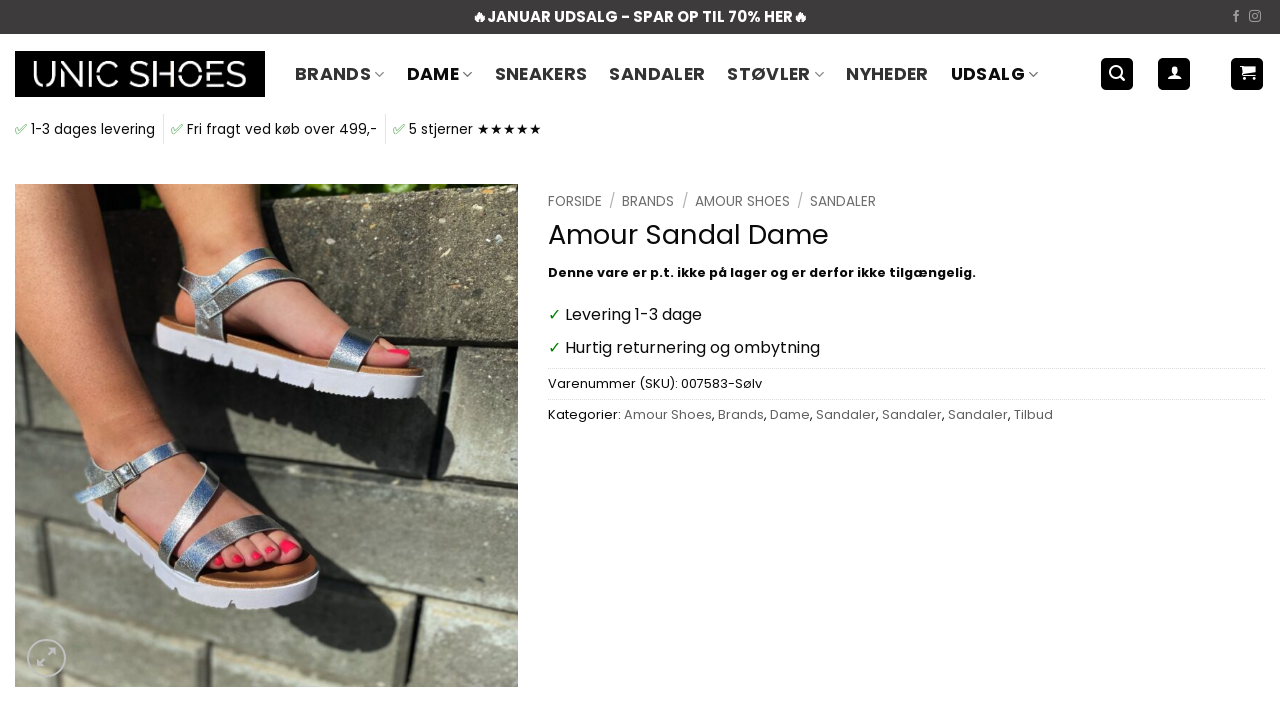

--- FILE ---
content_type: text/html; charset=utf-8
request_url: https://unicshoes.dk/amour-sandal-i-soelv-til-dame-2/
body_size: 42963
content:
<!DOCTYPE html>
<html lang="da-DK" class="loading-site no-js bg-fill">
<head>
	<meta charset="UTF-8" />
	<link rel="profile" href="http://gmpg.org/xfn/11" />
	<link rel="pingback" href="https://unicshoes.dk/xmlrpc.php" />

	<script type="text/javascript" data-cookieconsent="ignore">
	window.dataLayerPYS = window.dataLayerPYS || [];

	function gtag() {
		dataLayerPYS.push(arguments);
	}

	gtag("consent", "default", {
		ad_personalization: "denied",
		ad_storage: "denied",
		ad_user_data: "denied",
		analytics_storage: "denied",
		functionality_storage: "denied",
		personalization_storage: "denied",
		security_storage: "granted",
		wait_for_update: 500,
	});
	gtag("set", "ads_data_redaction", true);
	</script>
<script type="text/javascript" data-cookieconsent="ignore">
		(function (w, d, s, l, i) {
		w[l] = w[l] || [];
		w[l].push({'gtm.start': new Date().getTime(), event: 'gtm.js'});
		var f = d.getElementsByTagName(s)[0], j = d.createElement(s), dl = l !== 'dataLayer' ? '&l=' + l : '';
		j.async = true;
		j.src = 'https://www.googletagmanager.com/gtm.js?id=' + i + dl;
		f.parentNode.insertBefore(j, f);
	})(
		window,
		document,
		'script',
		'dataLayer',
		'GTM-M78LQJW'
	);
</script>
<script type="text/javascript"
		id="Cookiebot"
		src="https://consent.cookiebot.com/uc.js"
		data-implementation="wp"
		data-cbid="e794d28b-1cd4-4ae8-9ef4-5e8e2bba8c5c"
						data-culture="DA"
				data-blockingmode="auto"
	></script>
<script>(function(html){html.className = html.className.replace(/\bno-js\b/,'js')})(document.documentElement);</script>

        <script type="application/javascript" style="display:none">
            /* <![CDATA[ */
            window.pysWooProductData = window.pysWooProductData || [];
                        window.pysWooProductData[99952229] = {"facebook":{"delay":0,"type":"static","name":"AddToCart","eventID":"d95701ca-33ad-4251-b7d1-e167b82c0830","pixelIds":["698817607258652"],"params":{"content_type":"product","content_ids":["99952229"],"contents":[{"id":"99952229","quantity":1}],"content_name":"Amour Sandal Dame","category_name":"Brands, Dame, Tilbud, Amour Shoes, Sandaler, Sandaler, Sandaler","value":"0","currency":"DKK"},"e_id":"woo_add_to_cart_on_button_click","ids":[],"hasTimeWindow":false,"timeWindow":0,"woo_order":"","edd_order":""},"ga":{"delay":0,"type":"static","name":"add_to_cart","trackingIds":["G-F0RQSHWXGR"],"params":{"event_category":"ecommerce","currency":"DKK","items":[{"item_id":"99952229","item_name":"Amour Sandal Dame","quantity":1,"price":"0","affiliation":"UNIC SHOES","item_category":"Brands","item_category2":"Dame","item_category3":"Tilbud","item_category4":"Amour Shoes","item_category5":"Sandaler"}],"value":"0","ecomm_prodid":"99952229","ecomm_pagetype":"cart","ecomm_totalvalue":"0"},"e_id":"woo_add_to_cart_on_button_click","ids":[],"hasTimeWindow":false,"timeWindow":0,"eventID":"","woo_order":"","edd_order":""}};
                        window.pysWooProductData[99952257] = {"facebook":{"delay":0,"type":"static","name":"AddToCart","eventID":"4d01ceee-f8fd-4e9c-b393-e20a929e7fbf","pixelIds":["698817607258652"],"params":{"content_type":"product","content_ids":["99952257"],"contents":[{"id":"99952257","quantity":1}],"content_name":"Amour Sandal Dame - 41","category_name":"Brands, Dame, Tilbud, Amour Shoes, Sandaler, Sandaler, Sandaler","value":"49.95","currency":"DKK"},"e_id":"woo_add_to_cart_on_button_click","ids":[],"hasTimeWindow":false,"timeWindow":0,"woo_order":"","edd_order":""},"ga":{"delay":0,"type":"static","name":"add_to_cart","trackingIds":["G-F0RQSHWXGR"],"params":{"event_category":"ecommerce","currency":"DKK","items":[{"item_id":"99952257","item_name":"Amour Sandal Dame - 41","quantity":1,"price":"49.95","variant":"41","affiliation":"UNIC SHOES","item_category":"Brands","item_category2":"Dame","item_category3":"Tilbud","item_category4":"Amour Shoes","item_category5":"Sandaler"}],"value":"49.95","ecomm_prodid":"99952257","ecomm_pagetype":"cart","ecomm_totalvalue":"49.95"},"e_id":"woo_add_to_cart_on_button_click","ids":[],"hasTimeWindow":false,"timeWindow":0,"eventID":"","woo_order":"","edd_order":""}};
                        window.pysWooProductData[99952258] = {"facebook":{"delay":0,"type":"static","name":"AddToCart","eventID":"2e8036aa-98a4-48ae-bc37-b2b8aa69fb7d","pixelIds":["698817607258652"],"params":{"content_type":"product","content_ids":["99952258"],"contents":[{"id":"99952258","quantity":1}],"content_name":"Amour Sandal Dame - 40","category_name":"Brands, Dame, Tilbud, Amour Shoes, Sandaler, Sandaler, Sandaler","value":"49.95","currency":"DKK"},"e_id":"woo_add_to_cart_on_button_click","ids":[],"hasTimeWindow":false,"timeWindow":0,"woo_order":"","edd_order":""},"ga":{"delay":0,"type":"static","name":"add_to_cart","trackingIds":["G-F0RQSHWXGR"],"params":{"event_category":"ecommerce","currency":"DKK","items":[{"item_id":"99952258","item_name":"Amour Sandal Dame - 40","quantity":1,"price":"49.95","variant":"40","affiliation":"UNIC SHOES","item_category":"Brands","item_category2":"Dame","item_category3":"Tilbud","item_category4":"Amour Shoes","item_category5":"Sandaler"}],"value":"49.95","ecomm_prodid":"99952258","ecomm_pagetype":"cart","ecomm_totalvalue":"49.95"},"e_id":"woo_add_to_cart_on_button_click","ids":[],"hasTimeWindow":false,"timeWindow":0,"eventID":"","woo_order":"","edd_order":""}};
                        window.pysWooProductData[99952259] = {"facebook":{"delay":0,"type":"static","name":"AddToCart","eventID":"2353bd98-8af5-4890-9804-79aca08950ae","pixelIds":["698817607258652"],"params":{"content_type":"product","content_ids":["99952259"],"contents":[{"id":"99952259","quantity":1}],"content_name":"Amour Sandal Dame - 39","category_name":"Brands, Dame, Tilbud, Amour Shoes, Sandaler, Sandaler, Sandaler","value":"49.95","currency":"DKK"},"e_id":"woo_add_to_cart_on_button_click","ids":[],"hasTimeWindow":false,"timeWindow":0,"woo_order":"","edd_order":""},"ga":{"delay":0,"type":"static","name":"add_to_cart","trackingIds":["G-F0RQSHWXGR"],"params":{"event_category":"ecommerce","currency":"DKK","items":[{"item_id":"99952259","item_name":"Amour Sandal Dame - 39","quantity":1,"price":"49.95","variant":"39","affiliation":"UNIC SHOES","item_category":"Brands","item_category2":"Dame","item_category3":"Tilbud","item_category4":"Amour Shoes","item_category5":"Sandaler"}],"value":"49.95","ecomm_prodid":"99952259","ecomm_pagetype":"cart","ecomm_totalvalue":"49.95"},"e_id":"woo_add_to_cart_on_button_click","ids":[],"hasTimeWindow":false,"timeWindow":0,"eventID":"","woo_order":"","edd_order":""}};
                        window.pysWooProductData[99952260] = {"facebook":{"delay":0,"type":"static","name":"AddToCart","eventID":"d674bd3d-f386-419e-9b06-11a423480736","pixelIds":["698817607258652"],"params":{"content_type":"product","content_ids":["99952260"],"contents":[{"id":"99952260","quantity":1}],"content_name":"Amour Sandal Dame - 38","category_name":"Brands, Dame, Tilbud, Amour Shoes, Sandaler, Sandaler, Sandaler","value":"49.95","currency":"DKK"},"e_id":"woo_add_to_cart_on_button_click","ids":[],"hasTimeWindow":false,"timeWindow":0,"woo_order":"","edd_order":""},"ga":{"delay":0,"type":"static","name":"add_to_cart","trackingIds":["G-F0RQSHWXGR"],"params":{"event_category":"ecommerce","currency":"DKK","items":[{"item_id":"99952260","item_name":"Amour Sandal Dame - 38","quantity":1,"price":"49.95","variant":"38","affiliation":"UNIC SHOES","item_category":"Brands","item_category2":"Dame","item_category3":"Tilbud","item_category4":"Amour Shoes","item_category5":"Sandaler"}],"value":"49.95","ecomm_prodid":"99952260","ecomm_pagetype":"cart","ecomm_totalvalue":"49.95"},"e_id":"woo_add_to_cart_on_button_click","ids":[],"hasTimeWindow":false,"timeWindow":0,"eventID":"","woo_order":"","edd_order":""}};
                        window.pysWooProductData[99952261] = {"facebook":{"delay":0,"type":"static","name":"AddToCart","eventID":"b6b712c2-e7f4-4fe7-8c78-c61834ac174c","pixelIds":["698817607258652"],"params":{"content_type":"product","content_ids":["99952261"],"contents":[{"id":"99952261","quantity":1}],"content_name":"Amour Sandal Dame - 37","category_name":"Brands, Dame, Tilbud, Amour Shoes, Sandaler, Sandaler, Sandaler","value":"49.95","currency":"DKK"},"e_id":"woo_add_to_cart_on_button_click","ids":[],"hasTimeWindow":false,"timeWindow":0,"woo_order":"","edd_order":""},"ga":{"delay":0,"type":"static","name":"add_to_cart","trackingIds":["G-F0RQSHWXGR"],"params":{"event_category":"ecommerce","currency":"DKK","items":[{"item_id":"99952261","item_name":"Amour Sandal Dame - 37","quantity":1,"price":"49.95","variant":"37","affiliation":"UNIC SHOES","item_category":"Brands","item_category2":"Dame","item_category3":"Tilbud","item_category4":"Amour Shoes","item_category5":"Sandaler"}],"value":"49.95","ecomm_prodid":"99952261","ecomm_pagetype":"cart","ecomm_totalvalue":"49.95"},"e_id":"woo_add_to_cart_on_button_click","ids":[],"hasTimeWindow":false,"timeWindow":0,"eventID":"","woo_order":"","edd_order":""}};
                        window.pysWooProductData[99952262] = {"facebook":{"delay":0,"type":"static","name":"AddToCart","eventID":"9a81dd68-a57e-4cc5-9d7e-8a676e8d400f","pixelIds":["698817607258652"],"params":{"content_type":"product","content_ids":["99952262"],"contents":[{"id":"99952262","quantity":1}],"content_name":"Amour Sandal Dame - 36","category_name":"Brands, Dame, Tilbud, Amour Shoes, Sandaler, Sandaler, Sandaler","value":"49.95","currency":"DKK"},"e_id":"woo_add_to_cart_on_button_click","ids":[],"hasTimeWindow":false,"timeWindow":0,"woo_order":"","edd_order":""},"ga":{"delay":0,"type":"static","name":"add_to_cart","trackingIds":["G-F0RQSHWXGR"],"params":{"event_category":"ecommerce","currency":"DKK","items":[{"item_id":"99952262","item_name":"Amour Sandal Dame - 36","quantity":1,"price":"49.95","variant":"36","affiliation":"UNIC SHOES","item_category":"Brands","item_category2":"Dame","item_category3":"Tilbud","item_category4":"Amour Shoes","item_category5":"Sandaler"}],"value":"49.95","ecomm_prodid":"99952262","ecomm_pagetype":"cart","ecomm_totalvalue":"49.95"},"e_id":"woo_add_to_cart_on_button_click","ids":[],"hasTimeWindow":false,"timeWindow":0,"eventID":"","woo_order":"","edd_order":""}};
                        /* ]]> */
        </script>

        <meta name='robots' content='index, follow, max-image-preview:large, max-snippet:-1, max-video-preview:-1' />
<meta name="viewport" content="width=device-width, initial-scale=1" />
<!-- Google Tag Manager by PYS -->
    <script data-cfasync="false" data-pagespeed-no-defer>
	    window.dataLayerPYS = window.dataLayerPYS || [];
	</script>
<!-- End Google Tag Manager by PYS -->
	<!-- This site is optimized with the Yoast SEO plugin v26.7 - https://yoast.com/wordpress/plugins/seo/ -->
	<title>Amour Sandal i Sølv til Dame</title>
<link data-rocket-prefetch href="https://chimpstatic.com" rel="dns-prefetch">
<link data-rocket-prefetch href="https://scripts.makeinfluence.com" rel="dns-prefetch">
<link data-rocket-prefetch href="https://invitejs.trustpilot.com" rel="dns-prefetch">
<link data-rocket-prefetch href="https://consent.cookiebot.com" rel="dns-prefetch">
<link data-rocket-prefetch href="https://consentcdn.cookiebot.com" rel="dns-prefetch">
<link data-rocket-prefetch href="https://www.googletagmanager.com" rel="dns-prefetch"><link rel="preload" data-rocket-preload as="image" href="https://unicshoes.dk/wp-content/uploads/2022/01/Alma-Sandal-Dame-Sort-10-700x700.jpeg" imagesrcset="https://unicshoes.dk/wp-content/uploads/2022/01/Alma-Sandal-Dame-Sort-10-700x700.jpeg 700w, https://unicshoes.dk/wp-content/uploads/2022/01/Alma-Sandal-Dame-Sort-10-250x250.jpeg 250w, https://unicshoes.dk/wp-content/uploads/2022/01/Alma-Sandal-Dame-Sort-10-100x100.jpeg 100w, https://unicshoes.dk/wp-content/uploads/2022/01/Alma-Sandal-Dame-Sort-10-400x400.jpeg 400w, https://unicshoes.dk/wp-content/uploads/2022/01/Alma-Sandal-Dame-Sort-10-800x800.jpeg 800w, https://unicshoes.dk/wp-content/uploads/2022/01/Alma-Sandal-Dame-Sort-10-280x280.jpeg 280w, https://unicshoes.dk/wp-content/uploads/2022/01/Alma-Sandal-Dame-Sort-10-768x768.jpeg 768w, https://unicshoes.dk/wp-content/uploads/2022/01/Alma-Sandal-Dame-Sort-10-300x300.jpeg 300w, https://unicshoes.dk/wp-content/uploads/2022/01/Alma-Sandal-Dame-Sort-10-600x600.jpeg 600w, https://unicshoes.dk/wp-content/uploads/2022/01/Alma-Sandal-Dame-Sort-10.jpeg 1246w" imagesizes="(max-width: 700px) 100vw, 700px" fetchpriority="high">
	<meta name="description" content="Amour Sandal i Sølv til Dame. Modellen har en flot sølv farve og lækre glimmer detaljer. Dejlig blød kvalitet og god pasform.Model: AL-07 SØLV" />
	<link rel="canonical" href="https://unicshoes.dk/amour-sandal-i-soelv-til-dame-2/" />
	<meta property="og:locale" content="da_DK" />
	<meta property="og:type" content="article" />
	<meta property="og:title" content="Amour Sandal i Sølv til Dame" />
	<meta property="og:description" content="Amour Sandal i Sølv til Dame. Modellen har en flot sølv farve og lækre glimmer detaljer. Dejlig blød kvalitet og god pasform.Model: AL-07 SØLV" />
	<meta property="og:url" content="https://unicshoes.dk/amour-sandal-i-soelv-til-dame-2/" />
	<meta property="og:site_name" content="UNIC SHOES" />
	<meta property="article:publisher" content="https://www.facebook.com/UNICSHOES/" />
	<meta property="article:modified_time" content="2026-01-07T12:42:22+00:00" />
	<meta property="og:image" content="https://unicshoes.dk/wp-content/uploads/2022/01/Alma-Sandal-Dame-Sort-10.jpeg" />
	<meta property="og:image:width" content="1246" />
	<meta property="og:image:height" content="1246" />
	<meta property="og:image:type" content="image/jpeg" />
	<meta name="twitter:card" content="summary_large_image" />
	<script type="application/ld+json" class="yoast-schema-graph">{"@context":"https://schema.org","@graph":[{"@type":"WebPage","@id":"https://unicshoes.dk/amour-sandal-i-soelv-til-dame-2/","url":"https://unicshoes.dk/amour-sandal-i-soelv-til-dame-2/","name":"Amour Sandal i Sølv til Dame","isPartOf":{"@id":"https://unicshoes.dk/#website"},"primaryImageOfPage":{"@id":"https://unicshoes.dk/amour-sandal-i-soelv-til-dame-2/#primaryimage"},"image":{"@id":"https://unicshoes.dk/amour-sandal-i-soelv-til-dame-2/#primaryimage"},"thumbnailUrl":"https://unicshoes.dk/wp-content/uploads/2022/01/Alma-Sandal-Dame-Sort-10.jpeg","datePublished":"2022-10-17T17:01:13+00:00","dateModified":"2026-01-07T12:42:22+00:00","description":"Amour Sandal i Sølv til Dame. Modellen har en flot sølv farve og lækre glimmer detaljer. Dejlig blød kvalitet og god pasform.Model: AL-07 SØLV","breadcrumb":{"@id":"https://unicshoes.dk/amour-sandal-i-soelv-til-dame-2/#breadcrumb"},"inLanguage":"da-DK","potentialAction":[{"@type":"ReadAction","target":["https://unicshoes.dk/amour-sandal-i-soelv-til-dame-2/"]}]},{"@type":"ImageObject","inLanguage":"da-DK","@id":"https://unicshoes.dk/amour-sandal-i-soelv-til-dame-2/#primaryimage","url":"https://unicshoes.dk/wp-content/uploads/2022/01/Alma-Sandal-Dame-Sort-10.jpeg","contentUrl":"https://unicshoes.dk/wp-content/uploads/2022/01/Alma-Sandal-Dame-Sort-10.jpeg","width":1246,"height":1246},{"@type":"BreadcrumbList","@id":"https://unicshoes.dk/amour-sandal-i-soelv-til-dame-2/#breadcrumb","itemListElement":[{"@type":"ListItem","position":1,"name":"Hjem","item":"https://unicshoes.dk/"},{"@type":"ListItem","position":2,"name":"Shop","item":"https://unicshoes.dk/shop/"},{"@type":"ListItem","position":3,"name":"Amour Sandal Dame"}]},{"@type":"WebSite","@id":"https://unicshoes.dk/#website","url":"https://unicshoes.dk/","name":"UNIC SHOES","description":"Sko til damer fra kendte mærker","publisher":{"@id":"https://unicshoes.dk/#organization"},"potentialAction":[{"@type":"SearchAction","target":{"@type":"EntryPoint","urlTemplate":"https://unicshoes.dk/?s={search_term_string}"},"query-input":{"@type":"PropertyValueSpecification","valueRequired":true,"valueName":"search_term_string"}}],"inLanguage":"da-DK"},{"@type":"Organization","@id":"https://unicshoes.dk/#organization","name":"Unic Shoes","url":"https://unicshoes.dk/","logo":{"@type":"ImageObject","inLanguage":"da-DK","@id":"https://unicshoes.dk/#/schema/logo/image/","url":"https://unicshoes.dk/wp-content/uploads/2019/09/IMG_0029-3-e1568746871528.jpg","contentUrl":"https://unicshoes.dk/wp-content/uploads/2019/09/IMG_0029-3-e1568746871528.jpg","width":2000,"height":370,"caption":"Unic Shoes"},"image":{"@id":"https://unicshoes.dk/#/schema/logo/image/"},"sameAs":["https://www.facebook.com/UNICSHOES/","https://www.instagram.com/unicshoes.dk/"]}]}</script>
	<!-- / Yoast SEO plugin. -->


<script type='application/javascript' id='pys-version-script'>console.log('PixelYourSite PRO version 12.3.6');</script>
<link rel='dns-prefetch' href='//www.googletagmanager.com' />

<link rel='prefetch' href='https://unicshoes.dk/wp-content/themes/flatsome/assets/js/flatsome.js?ver=e2eddd6c228105dac048' />
<link rel='prefetch' href='https://unicshoes.dk/wp-content/themes/flatsome/assets/js/chunk.slider.js?ver=3.20.4' />
<link rel='prefetch' href='https://unicshoes.dk/wp-content/themes/flatsome/assets/js/chunk.popups.js?ver=3.20.4' />
<link rel='prefetch' href='https://unicshoes.dk/wp-content/themes/flatsome/assets/js/chunk.tooltips.js?ver=3.20.4' />
<link rel='prefetch' href='https://unicshoes.dk/wp-content/themes/flatsome/assets/js/woocommerce.js?ver=1c9be63d628ff7c3ff4c' />
<link rel="alternate" type="application/rss+xml" title="UNIC SHOES &raquo; Feed" href="https://unicshoes.dk/feed/" />
<link rel="alternate" type="application/rss+xml" title="UNIC SHOES &raquo;-kommentar-feed" href="https://unicshoes.dk/comments/feed/" />
<link rel="alternate" title="oEmbed (JSON)" type="application/json+oembed" href="https://unicshoes.dk/wp-json/oembed/1.0/embed?url=https%3A%2F%2Funicshoes.dk%2Famour-sandal-i-soelv-til-dame-2%2F" />
<link rel="alternate" title="oEmbed (XML)" type="text/xml+oembed" href="https://unicshoes.dk/wp-json/oembed/1.0/embed?url=https%3A%2F%2Funicshoes.dk%2Famour-sandal-i-soelv-til-dame-2%2F&#038;format=xml" />
<style id='wp-img-auto-sizes-contain-inline-css' type='text/css'>
img:is([sizes=auto i],[sizes^="auto," i]){contain-intrinsic-size:3000px 1500px}
/*# sourceURL=wp-img-auto-sizes-contain-inline-css */
</style>
<link rel='stylesheet' id='shipmondo-service-point-selector-block-style-css' href='https://unicshoes.dk/wp-content/plugins/pakkelabels-for-woocommerce/public/build/blocks/service-point-selector/style-view.css?ver=4ffe73d575440c93dfc0' type='text/css' media='all' />
<style id='wp-emoji-styles-inline-css' type='text/css'>

	img.wp-smiley, img.emoji {
		display: inline !important;
		border: none !important;
		box-shadow: none !important;
		height: 1em !important;
		width: 1em !important;
		margin: 0 0.07em !important;
		vertical-align: -0.1em !important;
		background: none !important;
		padding: 0 !important;
	}
/*# sourceURL=wp-emoji-styles-inline-css */
</style>
<style id='wp-block-library-inline-css' type='text/css'>
:root{--wp-block-synced-color:#7a00df;--wp-block-synced-color--rgb:122,0,223;--wp-bound-block-color:var(--wp-block-synced-color);--wp-editor-canvas-background:#ddd;--wp-admin-theme-color:#007cba;--wp-admin-theme-color--rgb:0,124,186;--wp-admin-theme-color-darker-10:#006ba1;--wp-admin-theme-color-darker-10--rgb:0,107,160.5;--wp-admin-theme-color-darker-20:#005a87;--wp-admin-theme-color-darker-20--rgb:0,90,135;--wp-admin-border-width-focus:2px}@media (min-resolution:192dpi){:root{--wp-admin-border-width-focus:1.5px}}.wp-element-button{cursor:pointer}:root .has-very-light-gray-background-color{background-color:#eee}:root .has-very-dark-gray-background-color{background-color:#313131}:root .has-very-light-gray-color{color:#eee}:root .has-very-dark-gray-color{color:#313131}:root .has-vivid-green-cyan-to-vivid-cyan-blue-gradient-background{background:linear-gradient(135deg,#00d084,#0693e3)}:root .has-purple-crush-gradient-background{background:linear-gradient(135deg,#34e2e4,#4721fb 50%,#ab1dfe)}:root .has-hazy-dawn-gradient-background{background:linear-gradient(135deg,#faaca8,#dad0ec)}:root .has-subdued-olive-gradient-background{background:linear-gradient(135deg,#fafae1,#67a671)}:root .has-atomic-cream-gradient-background{background:linear-gradient(135deg,#fdd79a,#004a59)}:root .has-nightshade-gradient-background{background:linear-gradient(135deg,#330968,#31cdcf)}:root .has-midnight-gradient-background{background:linear-gradient(135deg,#020381,#2874fc)}:root{--wp--preset--font-size--normal:16px;--wp--preset--font-size--huge:42px}.has-regular-font-size{font-size:1em}.has-larger-font-size{font-size:2.625em}.has-normal-font-size{font-size:var(--wp--preset--font-size--normal)}.has-huge-font-size{font-size:var(--wp--preset--font-size--huge)}.has-text-align-center{text-align:center}.has-text-align-left{text-align:left}.has-text-align-right{text-align:right}.has-fit-text{white-space:nowrap!important}#end-resizable-editor-section{display:none}.aligncenter{clear:both}.items-justified-left{justify-content:flex-start}.items-justified-center{justify-content:center}.items-justified-right{justify-content:flex-end}.items-justified-space-between{justify-content:space-between}.screen-reader-text{border:0;clip-path:inset(50%);height:1px;margin:-1px;overflow:hidden;padding:0;position:absolute;width:1px;word-wrap:normal!important}.screen-reader-text:focus{background-color:#ddd;clip-path:none;color:#444;display:block;font-size:1em;height:auto;left:5px;line-height:normal;padding:15px 23px 14px;text-decoration:none;top:5px;width:auto;z-index:100000}html :where(.has-border-color){border-style:solid}html :where([style*=border-top-color]){border-top-style:solid}html :where([style*=border-right-color]){border-right-style:solid}html :where([style*=border-bottom-color]){border-bottom-style:solid}html :where([style*=border-left-color]){border-left-style:solid}html :where([style*=border-width]){border-style:solid}html :where([style*=border-top-width]){border-top-style:solid}html :where([style*=border-right-width]){border-right-style:solid}html :where([style*=border-bottom-width]){border-bottom-style:solid}html :where([style*=border-left-width]){border-left-style:solid}html :where(img[class*=wp-image-]){height:auto;max-width:100%}:where(figure){margin:0 0 1em}html :where(.is-position-sticky){--wp-admin--admin-bar--position-offset:var(--wp-admin--admin-bar--height,0px)}@media screen and (max-width:600px){html :where(.is-position-sticky){--wp-admin--admin-bar--position-offset:0px}}

/*# sourceURL=wp-block-library-inline-css */
</style><link rel='stylesheet' id='wc-blocks-style-css' href='https://unicshoes.dk/wp-content/plugins/woocommerce/assets/client/blocks/wc-blocks.css?ver=wc-10.4.3' type='text/css' media='all' />
<style id='global-styles-inline-css' type='text/css'>
:root{--wp--preset--aspect-ratio--square: 1;--wp--preset--aspect-ratio--4-3: 4/3;--wp--preset--aspect-ratio--3-4: 3/4;--wp--preset--aspect-ratio--3-2: 3/2;--wp--preset--aspect-ratio--2-3: 2/3;--wp--preset--aspect-ratio--16-9: 16/9;--wp--preset--aspect-ratio--9-16: 9/16;--wp--preset--color--black: #000000;--wp--preset--color--cyan-bluish-gray: #abb8c3;--wp--preset--color--white: #ffffff;--wp--preset--color--pale-pink: #f78da7;--wp--preset--color--vivid-red: #cf2e2e;--wp--preset--color--luminous-vivid-orange: #ff6900;--wp--preset--color--luminous-vivid-amber: #fcb900;--wp--preset--color--light-green-cyan: #7bdcb5;--wp--preset--color--vivid-green-cyan: #00d084;--wp--preset--color--pale-cyan-blue: #8ed1fc;--wp--preset--color--vivid-cyan-blue: #0693e3;--wp--preset--color--vivid-purple: #9b51e0;--wp--preset--color--primary: #000000;--wp--preset--color--secondary: #0a0a0a;--wp--preset--color--success: #627D47;--wp--preset--color--alert: #ad0a0a;--wp--preset--gradient--vivid-cyan-blue-to-vivid-purple: linear-gradient(135deg,rgb(6,147,227) 0%,rgb(155,81,224) 100%);--wp--preset--gradient--light-green-cyan-to-vivid-green-cyan: linear-gradient(135deg,rgb(122,220,180) 0%,rgb(0,208,130) 100%);--wp--preset--gradient--luminous-vivid-amber-to-luminous-vivid-orange: linear-gradient(135deg,rgb(252,185,0) 0%,rgb(255,105,0) 100%);--wp--preset--gradient--luminous-vivid-orange-to-vivid-red: linear-gradient(135deg,rgb(255,105,0) 0%,rgb(207,46,46) 100%);--wp--preset--gradient--very-light-gray-to-cyan-bluish-gray: linear-gradient(135deg,rgb(238,238,238) 0%,rgb(169,184,195) 100%);--wp--preset--gradient--cool-to-warm-spectrum: linear-gradient(135deg,rgb(74,234,220) 0%,rgb(151,120,209) 20%,rgb(207,42,186) 40%,rgb(238,44,130) 60%,rgb(251,105,98) 80%,rgb(254,248,76) 100%);--wp--preset--gradient--blush-light-purple: linear-gradient(135deg,rgb(255,206,236) 0%,rgb(152,150,240) 100%);--wp--preset--gradient--blush-bordeaux: linear-gradient(135deg,rgb(254,205,165) 0%,rgb(254,45,45) 50%,rgb(107,0,62) 100%);--wp--preset--gradient--luminous-dusk: linear-gradient(135deg,rgb(255,203,112) 0%,rgb(199,81,192) 50%,rgb(65,88,208) 100%);--wp--preset--gradient--pale-ocean: linear-gradient(135deg,rgb(255,245,203) 0%,rgb(182,227,212) 50%,rgb(51,167,181) 100%);--wp--preset--gradient--electric-grass: linear-gradient(135deg,rgb(202,248,128) 0%,rgb(113,206,126) 100%);--wp--preset--gradient--midnight: linear-gradient(135deg,rgb(2,3,129) 0%,rgb(40,116,252) 100%);--wp--preset--font-size--small: 13px;--wp--preset--font-size--medium: 20px;--wp--preset--font-size--large: 36px;--wp--preset--font-size--x-large: 42px;--wp--preset--spacing--20: 0.44rem;--wp--preset--spacing--30: 0.67rem;--wp--preset--spacing--40: 1rem;--wp--preset--spacing--50: 1.5rem;--wp--preset--spacing--60: 2.25rem;--wp--preset--spacing--70: 3.38rem;--wp--preset--spacing--80: 5.06rem;--wp--preset--shadow--natural: 6px 6px 9px rgba(0, 0, 0, 0.2);--wp--preset--shadow--deep: 12px 12px 50px rgba(0, 0, 0, 0.4);--wp--preset--shadow--sharp: 6px 6px 0px rgba(0, 0, 0, 0.2);--wp--preset--shadow--outlined: 6px 6px 0px -3px rgb(255, 255, 255), 6px 6px rgb(0, 0, 0);--wp--preset--shadow--crisp: 6px 6px 0px rgb(0, 0, 0);}:where(body) { margin: 0; }.wp-site-blocks > .alignleft { float: left; margin-right: 2em; }.wp-site-blocks > .alignright { float: right; margin-left: 2em; }.wp-site-blocks > .aligncenter { justify-content: center; margin-left: auto; margin-right: auto; }:where(.is-layout-flex){gap: 0.5em;}:where(.is-layout-grid){gap: 0.5em;}.is-layout-flow > .alignleft{float: left;margin-inline-start: 0;margin-inline-end: 2em;}.is-layout-flow > .alignright{float: right;margin-inline-start: 2em;margin-inline-end: 0;}.is-layout-flow > .aligncenter{margin-left: auto !important;margin-right: auto !important;}.is-layout-constrained > .alignleft{float: left;margin-inline-start: 0;margin-inline-end: 2em;}.is-layout-constrained > .alignright{float: right;margin-inline-start: 2em;margin-inline-end: 0;}.is-layout-constrained > .aligncenter{margin-left: auto !important;margin-right: auto !important;}.is-layout-constrained > :where(:not(.alignleft):not(.alignright):not(.alignfull)){margin-left: auto !important;margin-right: auto !important;}body .is-layout-flex{display: flex;}.is-layout-flex{flex-wrap: wrap;align-items: center;}.is-layout-flex > :is(*, div){margin: 0;}body .is-layout-grid{display: grid;}.is-layout-grid > :is(*, div){margin: 0;}body{padding-top: 0px;padding-right: 0px;padding-bottom: 0px;padding-left: 0px;}a:where(:not(.wp-element-button)){text-decoration: none;}:root :where(.wp-element-button, .wp-block-button__link){background-color: #32373c;border-width: 0;color: #fff;font-family: inherit;font-size: inherit;font-style: inherit;font-weight: inherit;letter-spacing: inherit;line-height: inherit;padding-top: calc(0.667em + 2px);padding-right: calc(1.333em + 2px);padding-bottom: calc(0.667em + 2px);padding-left: calc(1.333em + 2px);text-decoration: none;text-transform: inherit;}.has-black-color{color: var(--wp--preset--color--black) !important;}.has-cyan-bluish-gray-color{color: var(--wp--preset--color--cyan-bluish-gray) !important;}.has-white-color{color: var(--wp--preset--color--white) !important;}.has-pale-pink-color{color: var(--wp--preset--color--pale-pink) !important;}.has-vivid-red-color{color: var(--wp--preset--color--vivid-red) !important;}.has-luminous-vivid-orange-color{color: var(--wp--preset--color--luminous-vivid-orange) !important;}.has-luminous-vivid-amber-color{color: var(--wp--preset--color--luminous-vivid-amber) !important;}.has-light-green-cyan-color{color: var(--wp--preset--color--light-green-cyan) !important;}.has-vivid-green-cyan-color{color: var(--wp--preset--color--vivid-green-cyan) !important;}.has-pale-cyan-blue-color{color: var(--wp--preset--color--pale-cyan-blue) !important;}.has-vivid-cyan-blue-color{color: var(--wp--preset--color--vivid-cyan-blue) !important;}.has-vivid-purple-color{color: var(--wp--preset--color--vivid-purple) !important;}.has-primary-color{color: var(--wp--preset--color--primary) !important;}.has-secondary-color{color: var(--wp--preset--color--secondary) !important;}.has-success-color{color: var(--wp--preset--color--success) !important;}.has-alert-color{color: var(--wp--preset--color--alert) !important;}.has-black-background-color{background-color: var(--wp--preset--color--black) !important;}.has-cyan-bluish-gray-background-color{background-color: var(--wp--preset--color--cyan-bluish-gray) !important;}.has-white-background-color{background-color: var(--wp--preset--color--white) !important;}.has-pale-pink-background-color{background-color: var(--wp--preset--color--pale-pink) !important;}.has-vivid-red-background-color{background-color: var(--wp--preset--color--vivid-red) !important;}.has-luminous-vivid-orange-background-color{background-color: var(--wp--preset--color--luminous-vivid-orange) !important;}.has-luminous-vivid-amber-background-color{background-color: var(--wp--preset--color--luminous-vivid-amber) !important;}.has-light-green-cyan-background-color{background-color: var(--wp--preset--color--light-green-cyan) !important;}.has-vivid-green-cyan-background-color{background-color: var(--wp--preset--color--vivid-green-cyan) !important;}.has-pale-cyan-blue-background-color{background-color: var(--wp--preset--color--pale-cyan-blue) !important;}.has-vivid-cyan-blue-background-color{background-color: var(--wp--preset--color--vivid-cyan-blue) !important;}.has-vivid-purple-background-color{background-color: var(--wp--preset--color--vivid-purple) !important;}.has-primary-background-color{background-color: var(--wp--preset--color--primary) !important;}.has-secondary-background-color{background-color: var(--wp--preset--color--secondary) !important;}.has-success-background-color{background-color: var(--wp--preset--color--success) !important;}.has-alert-background-color{background-color: var(--wp--preset--color--alert) !important;}.has-black-border-color{border-color: var(--wp--preset--color--black) !important;}.has-cyan-bluish-gray-border-color{border-color: var(--wp--preset--color--cyan-bluish-gray) !important;}.has-white-border-color{border-color: var(--wp--preset--color--white) !important;}.has-pale-pink-border-color{border-color: var(--wp--preset--color--pale-pink) !important;}.has-vivid-red-border-color{border-color: var(--wp--preset--color--vivid-red) !important;}.has-luminous-vivid-orange-border-color{border-color: var(--wp--preset--color--luminous-vivid-orange) !important;}.has-luminous-vivid-amber-border-color{border-color: var(--wp--preset--color--luminous-vivid-amber) !important;}.has-light-green-cyan-border-color{border-color: var(--wp--preset--color--light-green-cyan) !important;}.has-vivid-green-cyan-border-color{border-color: var(--wp--preset--color--vivid-green-cyan) !important;}.has-pale-cyan-blue-border-color{border-color: var(--wp--preset--color--pale-cyan-blue) !important;}.has-vivid-cyan-blue-border-color{border-color: var(--wp--preset--color--vivid-cyan-blue) !important;}.has-vivid-purple-border-color{border-color: var(--wp--preset--color--vivid-purple) !important;}.has-primary-border-color{border-color: var(--wp--preset--color--primary) !important;}.has-secondary-border-color{border-color: var(--wp--preset--color--secondary) !important;}.has-success-border-color{border-color: var(--wp--preset--color--success) !important;}.has-alert-border-color{border-color: var(--wp--preset--color--alert) !important;}.has-vivid-cyan-blue-to-vivid-purple-gradient-background{background: var(--wp--preset--gradient--vivid-cyan-blue-to-vivid-purple) !important;}.has-light-green-cyan-to-vivid-green-cyan-gradient-background{background: var(--wp--preset--gradient--light-green-cyan-to-vivid-green-cyan) !important;}.has-luminous-vivid-amber-to-luminous-vivid-orange-gradient-background{background: var(--wp--preset--gradient--luminous-vivid-amber-to-luminous-vivid-orange) !important;}.has-luminous-vivid-orange-to-vivid-red-gradient-background{background: var(--wp--preset--gradient--luminous-vivid-orange-to-vivid-red) !important;}.has-very-light-gray-to-cyan-bluish-gray-gradient-background{background: var(--wp--preset--gradient--very-light-gray-to-cyan-bluish-gray) !important;}.has-cool-to-warm-spectrum-gradient-background{background: var(--wp--preset--gradient--cool-to-warm-spectrum) !important;}.has-blush-light-purple-gradient-background{background: var(--wp--preset--gradient--blush-light-purple) !important;}.has-blush-bordeaux-gradient-background{background: var(--wp--preset--gradient--blush-bordeaux) !important;}.has-luminous-dusk-gradient-background{background: var(--wp--preset--gradient--luminous-dusk) !important;}.has-pale-ocean-gradient-background{background: var(--wp--preset--gradient--pale-ocean) !important;}.has-electric-grass-gradient-background{background: var(--wp--preset--gradient--electric-grass) !important;}.has-midnight-gradient-background{background: var(--wp--preset--gradient--midnight) !important;}.has-small-font-size{font-size: var(--wp--preset--font-size--small) !important;}.has-medium-font-size{font-size: var(--wp--preset--font-size--medium) !important;}.has-large-font-size{font-size: var(--wp--preset--font-size--large) !important;}.has-x-large-font-size{font-size: var(--wp--preset--font-size--x-large) !important;}
/*# sourceURL=global-styles-inline-css */
</style>

<link rel='stylesheet' id='iconic-wlv-css' href='https://unicshoes.dk/wp-content/plugins/iconic-woo-linked-variations/assets/frontend/css/main.css?ver=1.12.0' type='text/css' media='all' />
<link rel='stylesheet' id='dashicons-css' href='https://unicshoes.dk/wp-includes/css/dashicons.min.css?ver=6.9' type='text/css' media='all' />
<link rel='stylesheet' id='pewc-style-css' href='https://unicshoes.dk/wp-content/plugins/product-extras-for-woocommerce/assets/css/style.css?ver=3.27.8' type='text/css' media='all' />
<style id='pewc-style-inline-css' type='text/css'>

	ul.pewc-product-extra-groups label {
		font-weight: normal !important
	}
	.pewc-preset-style .child-product-wrapper {
		-webkit-justify-content: space-around;
		justify-content: space-around
	}
	.pewc-item-field-wrapper label {
		cursor: pointer
	}
	.pewc-preset-style .pewc-radio-images-wrapper:not(.pewc-components-wrapper),
	.pewc-preset-style .pewc-checkboxes-images-wrapper:not(.pewc-components-wrapper) {
		-webkit-justify-content: space-between;
		justify-content: space-between
	}
	.pewc-preset-style .pewc-radio-list-wrapper .pewc-radio-wrapper,
	.pewc-preset-style .pewc-checkboxes-list-wrapper .pewc-checkbox-wrapper {
		position: relative;
	}
	.pewc-preset-style .pewc-item-products input[type=number].pewc-child-quantity-field.pewc-independent-quantity-field {
		margin-top: 0
	}
	.pewc-preset-style input[type=number].pewc-child-quantity-field {
		margin-left: 0
	}
	.pewc-product-extra-groups .dd-options li {
		margin-bottom: 0
	}
	.pewc-product-extra-groups .dd-options li a,
	.pewc-product-extra-groups .dd-selected {
		padding: 1em
	}
	.pewc-product-extra-groups .dd-pointer {
		right: 1em
	}
	.pewc-product-extra-groups .dd-pointer:after {
		content: "";
	  width: 0.8em;
	  height: 0.5em;
	  background-color: var(--select-arrow);
	  clip-path: polygon(100% 0%, 0 0%, 50% 100%);
	}
	p.pewc-description {
		margin-top: 1em
	}
	
	.pewc-style-shadow .pewc-item {
		padding: 2em;
		margin-bottom: 3em;
		box-shadow: 0px 23px 56px #f1f1f1;
		background: transparent;
		border: 2px solid #f7f7f7;
		border-radius: 0.5em;
		transition: 0.3s box-shadow
	}
	.pewc-style-shadow .pewc-groups-standard .pewc-item {
		width: 95%;
	}
	.pewc-preset-style .pewc-checkbox-form-label,
	.pewc-preset-style .pewc-radio-form-label,
	.pewc-preset-style .pewc-item-field-wrapper,
	.pewc-preset-style .pewc-item-checkbox label {
		display: block;
		position: relative;
		margin-bottom: 12px;
		cursor: pointer;
		-webkit-user-select: none;
		-moz-user-select: none;
		-ms-user-select: none;
		user-select: none;
	}
	.pewc-preset-style .pewc-force-quantity .pewc-component-wrapper,
	.pewc-preset-style .pewc-force-quantity .pewc-component-wrapper img {
		cursor: not-allowed
	}
	.pewc-preset-style .has-enhanced-tooltip .pewc-item-field-wrapper {
		cursor: auto;
	}
	.pewc-preset-style .has-enhanced-tooltip span.pewc-tooltip-button {
		color: rgba( 33,150,243, 1 );
	}
	.pewc-preset-style .has-enhanced-tooltip span.pewc-tooltip-button:hover {
		color: inherit;
	}
	
	.pewc-preset-style .pewc-checkbox-form-label label,
	.pewc-preset-style .pewc-radio-form-label label,
	.pewc-preset-style .pewc-option-list .pewc-item-field-wrapper label,
	.pewc-preset-style .pewc-checkboxes-list-desc-wrapper,
	.pewc-preset-style .pewc-radio-list-desc-wrapper,
	.pewc-preset-style .pewc-option-list td label {
		padding-left: 35px;
	}
	.pewc-preset-style label.pewc-field-label {
		padding-left: 0
	}
	.pewc-preset-style .pewc-checkbox-form-label input,
	.pewc-preset-style .pewc-radio-form-label input,
	.pewc-preset-style .pewc-item-field-wrapper input[type="checkbox"],
	.pewc-preset-style .pewc-item-field-wrapper input[type="radio"],
	.pewc-preset-style input[type="checkbox"].pewc-form-field,
	.pewc-preset-style input[type="checkbox"].pewc-checkbox-form-field,
	.pewc-preset-style input[type="radio"].pewc-radio-form-field {
		position: absolute;
		opacity: 0;
		cursor: pointer;
		height: 0;
		width: 0;
	}
	.pewc-preset-style .pewc-checkbox-form-label span.pewc-theme-element,
	.pewc-preset-style .pewc-radio-form-label span.pewc-theme-element,
	.pewc-preset-style .pewc-item-field-wrapper span.pewc-theme-element,
	.pewc-preset-style .pewc-item-checkbox span.pewc-theme-element,
	.pewc-preset-style .pewc-checkbox-wrapper span.pewc-theme-element,
	.pewc-preset-style .pewc-radio-wrapper span.pewc-theme-element {
		content: "";
		position: absolute;
		top: 0;
		left: 0;
		height: 25px;
		width: 25px;
		background: #eee;
		cursor: pointer
	}
	.pewc-style-colour .pewc-checkbox-form-label span.pewc-theme-element,
	.pewc-style-colour .pewc-radio-form-label span.pewc-theme-element,
	.pewc-style-colour .pewc-item-field-wrapper span.pewc-theme-element,
	.pewc-style-colour .pewc-item-checkbox span.pewc-theme-element,
	.pewc-style-colour .pewc-checkbox-wrapper span.pewc-theme-element,
	.pewc-style-colour .pewc-radio-wrapper span.pewc-theme-element {
		background: rgba( 33,150,243, 0.2 );
	}
	.pewc-preset-style .pewc-item-field-wrapper .pewc-checkboxes-list-wrapper span.pewc-theme-element,
	.pewc-preset-style .pewc-item-field-wrapper .pewc-radio-list-wrapper span.pewc-theme-element,
	.pewc-style-colour .pewc-checkbox-wrapper span.pewc-theme-element {
		top: 50%;
		transform: translateY( -50% )
	}
	.pewc-preset-style .pewc-radio-form-label span.pewc-theme-element,
	.pewc-preset-style .pewc-radio-list-label-wrapper span.pewc-theme-element,
	.pewc-preset-style .pewc-radio-wrapper span.pewc-theme-element {
		border-radius: 50%
	}
	.pewc-preset-style .pewc-checkbox-form-label span.pewc-theme-element:hover,
	.pewc-preset-style .pewc-radio-form-label span.pewc-theme-element:hover,
	.pewc-preset-style .pewc-item-field-wrapper span.pewc-theme-element:hover,
	.pewc-preset-style .pewc-item-checkbox span.pewc-theme-element:hover,
	.pewc-style-colour .pewc-checkbox-wrapper span.pewc-theme-element:hover,
	.pewc-style-colour .pewc-radio-wrapper span.pewc-theme-element:hover {
		background: #ddd;
		transition: background 0.2s;
	}
	.pewc-style-colour .pewc-checkbox-form-label span.pewc-theme-element:hover,
	.pewc-style-colour .pewc-radio-form-label span.pewc-theme-element:hover,
	.pewc-style-colour .pewc-item-field-wrapper span.pewc-theme-element:hover,
	.pewc-style-colour .pewc-item-checkbox span.pewc-theme-element:hover,
	.pewc-style-colour .pewc-checkbox-wrapper span.pewc-theme-element:hover,
	.pewc-style-colour .pewc-radio-wrapper span.pewc-theme-element:hover {
		background: rgba( 33,150,243, 0.4 );
	}
	.pewc-preset-style .pewc-checkbox-form-label input:checked ~ span.pewc-theme-element,
	.pewc-preset-style .pewc-radio-form-label input:checked ~ span.pewc-theme-element,
	.pewc-preset-style .pewc-item-field-wrapper input:checked ~ span.pewc-theme-element,
	.pewc-preset-style .pewc-item-checkbox input:checked ~ span.pewc-theme-element,
	.pewc-preset-style .pewc-checkbox-wrapper input:checked ~ span.pewc-theme-element,
	.pewc-preset-style .pewc-radio-wrapper input:checked ~ span.pewc-theme-element {
		background: #2196F3;
	}
	.pewc-preset-style span.pewc-theme-element:after {
		content: "";
		position: absolute;
		display: none;
	}
	.pewc-preset-style .pewc-checkbox-form-label input:checked ~ span.pewc-theme-element:after,
	.pewc-preset-style .pewc-radio-form-label input:checked ~ span.pewc-theme-element:after,
	.pewc-preset-style .pewc-item-field-wrapper input:checked ~ span.pewc-theme-element:after,
	.pewc-preset-style .pewc-item-checkbox input:checked ~ span.pewc-theme-element:after,
	.pewc-preset-style .pewc-checkbox-wrapper input:checked ~ span.pewc-theme-element:after,
	.pewc-preset-style .pewc-radio-wrapper input:checked ~ span.pewc-theme-element:after {
		display: block;
	}
	.pewc-preset-style .pewc-checkbox-form-label span.pewc-theme-element:after,
	.pewc-preset-style .pewc-item-field-wrapper span.pewc-theme-element:after,
	.pewc-preset-style .pewc-item-checkbox span.pewc-theme-element:after,
	.pewc-preset-style .pewc-checkbox-wrapper span.pewc-theme-element:after,
	.pewc-preset-style .pewc-radio-wrapper span.pewc-theme-element:after {
		left: 9px;
		top: 5px;
		width: 5px;
		height: 10px;
		border: solid white;
		border-width: 0 3px 3px 0;
		-webkit-transform: rotate(45deg);
		-ms-transform: rotate(45deg);
		transform: rotate(45deg);
	}
	.pewc-preset-style .pewc-radio-form-label span.pewc-theme-element:after,
	.pewc-preset-style .pewc-radio-list-label-wrapper span.pewc-theme-element:after {
		top: 7px;
	  left: 7px;
	  width: 8px;
	  height: 8px;
	  border-radius: 50%;
	  background: white;
	}
	.pewc-preset-style .pewc-radio-image-wrapper,
	.pewc-preset-style .pewc-checkbox-image-wrapper {
		border: 2px solid #eee;
		padding: 0.5em;
		position: relative
	}
	.pewc-preset-style .pewc-item-products-radio .pewc-theme-element,
	.pewc-preset-style .pewc-item-products-checkboxes .pewc-theme-element,
	.pewc-preset-style .pewc-item-products-components .pewc-theme-element,
	.pewc-preset-style .pewc-item-image_swatch .pewc-theme-element {
		display: none
	}
	.pewc-preset-style.pewc-show-inputs .pewc-item-products-radio .checked .pewc-theme-element,
	.pewc-preset-style.pewc-show-inputs .pewc-item-products-checkboxes .checked .pewc-theme-element,
	.pewc-preset-style.pewc-show-inputs .pewc-item-products-components .checked .pewc-theme-element,
	.pewc-preset-style.pewc-show-inputs .pewc-item-image_swatch .checked .pewc-theme-element {
		display: block;
		top: 2px;
		left: 2px
	}
	.pewc-preset-style.pewc-show-inputs .pewc-radio-image-wrapper,
	.pewc-preset-style.pewc-show-inputs .pewc-checkbox-image-wrapper {
		border-width: 4px
	}
	.pewc-preset-style .pewc-item[not:.pewc-circular-swatches] .pewc-radio-image-wrapper.checked,
	.pewc-preset-style .pewc-item[not:.pewc-circular-swatches] .pewc-radio-image-wrapper:not(.pewc-checkbox-disabled):hover,
	.pewc-preset-style .pewc-item[not:.pewc-circular-swatches] .pewc-checkbox-image-wrapper.checked,
	.pewc-preset-style .child-product-wrapper:not(.pewc-column-wrapper) .pewc-checkbox-image-wrapper:not(.pewc-checkbox-disabled):hover {
		border: 2px solid #2196F3
	}
	.pewc-preset-style .pewc-radio-image-wrapper label input:checked + img,
	.pewc-preset-style .pewc-checkbox-image-wrapper label input:checked + img {
		border: 0
	}
	.pewc-preset-style .pewc-item-image_swatch .pewc-checkboxes-images-wrapper .pewc-checkbox-image-wrapper,
	.pewc-preset-style ul.pewc-product-extra-groups .pewc-item-image_swatch.pewc-item label,
	.pewc-preset-style .pewc-item-products .child-product-wrapper:not(.pewc-column-wrapper) .pewc-checkbox-image-wrapper:not(.pewc-component-wrapper),
	.pewc-preset-style .pewc-item-products .child-product-wrapper .pewc-radio-image-wrapper:not(.pewc-component-wrapper),
	.pewc-preset-style ul.pewc-product-extra-groups .pewc-item-products.pewc-item label {
		display: -webkit-flex !important;
		display: flex !important;
		-webkit-flex-direction: column;
		flex-direction: column;
	}
	.pewc-quantity-layout-grid .pewc-preset-style .pewc-checkbox-desc-wrapper,
	.pewc-quantity-layout-grid .pewc-preset-style .pewc-radio-desc-wrapper {
		margin-top: auto;
	}
	.pewc-preset-style .products-quantities-independent:not(.pewc-column-wrapper) .pewc-checkbox-desc-wrapper,
	.pewc-preset-style .products-quantities-independent:not(.pewc-column-wrapper) .pewc-radio-desc-wrapper {
		display: grid;
    	grid-template-columns: 80px 1fr;
		-webkit-align-items: center;
		align-items: center
	}
	.pewc-preset-style .pewc-text-swatch .pewc-checkbox-form-label:hover,
    .pewc-preset-style .pewc-text-swatch .pewc-radio-form-label:hover {
      border-color: #2196F3;
    }
	.pewc-preset-style .pewc-text-swatch .pewc-checkbox-form-label.active-swatch,
    .pewc-preset-style .pewc-text-swatch .pewc-radio-form-label.active-swatch {
		border-color: #2196F3;
      	background: #2196F3;
	  	color: #fff;
    }
	.pewc-range-slider {
		color: #2196F3;
	}
	.pewc-preset-style .wp-color-result-text {
		background-color: #f1f1f1;
    	/* padding: 0.5em 1em; */
	}
	.pewc-preset-style .pewc-item-field-wrapper .wp-color-result {
		padding-left: 3em !important;
    	font-size: inherit !important;
	}
	.pewc-preset-style .pewc-item input[type=number],
	.pewc-preset-style .pewc-item input[type=text],
	.pewc-preset-style .pewc-item textarea {
		padding: 0.5em 1em;
		background-color: #f7f7f7;
		outline: 0;
		border: 0;
		-webkit-appearance: none;
		box-sizing: border-box;
		font-weight: normal;
		box-shadow: none;
	}
	.pewc-style-simple .pewc-item input[type=number],
	.pewc-style-simple .pewc-item input[type=text],
	.pewc-style-simple .pewc-item textarea {
		background: none;
		border: 1px solid #ccc
	}
	.pewc-style-colour .pewc-item input[type=number],
	.pewc-style-colour .pewc-item input[type=text],
	.pewc-style-colour .pewc-item textarea {
    	background: rgba( 33,150,243, 0.1 );
	}
	.pewc-preset-style input[type=number]:focus,
	.pewc-preset-style input[type=text]:focus,
	.pewc-preset-style textarea:focus {
    	border: 1px solid rgba( 33,150,243, 0.2 );
	}
	.pewc-style-colour .dropzone {
		border-color: #2196F3;
		background: rgba( 33,150,243, 0.1 )
	}
	.pewc-select-wrapper select {
		background-color: transparent;
		border: none;
		padding: 0 1em 0 0;
		margin: 0;
		width: 100%;
		font-family: inherit;
		font-size: inherit;
		cursor: inherit;
		line-height: inherit;
		outline: none
	}
	.pewc-select-wrapper {
		width: 100%;
		border: 2px solid #eee;
		border-radius: 0;
		padding: 0.75em 0.75em;
		cursor: pointer;
		line-height: 1.1;
		background-color: #fff
	}
	.pewc-preset-style .select2-container--default .select2-selection--single {
		border: 2px solid #eee;
		border-radius: 0;
	}
	.pewc-preset-style .select2-container .select2-selection--single {
		height: auto;
		padding: 0.5em;
	}
	.pewc-preset-style .select2-container--default .select2-selection--single .select2-selection__arrow {
    top: 50%;
    transform: translateY(-50%);
	}
	.pewc-preset-style .dd-select {
		border: 2px solid #eee;
		background: white !important
	}
	.pewc-style-rounded .pewc-item-field-wrapper span.pewc-theme-element {
		border-radius: 0.5em
	}
	.pewc-preset-style.pewc-style-rounded .pewc-radio-form-label span.pewc-theme-element,
	.pewc-preset-style.pewc-style-rounded .pewc-radio-list-label-wrapper span.pewc-theme-element {
		border-radius: 50%
	}
	.pewc-style-rounded input[type=number],
	.pewc-style-rounded input[type=text],
	.pewc-style-rounded textarea,
	.pewc-style-rounded .pewc-radio-image-wrapper,
	.pewc-style-rounded .pewc-checkbox-image-wrapper,
	.pewc-style-rounded .pewc-select-wrapper,
	.pewc-style-rounded .dd-select,
	.pewc-style-rounded .dd-options,
	.pewc-style-rounded .dropzone {
		border-radius: 1em
	}
	.pewc-preset-style .pewc-groups-tabs .pewc-group-wrap {
		background: none;
		padding: 2em 2em 1em;
		margin-bottom: 1em;
		border: 1px solid #eee
	}
	.pewc-style-colour .pewc-groups-tabs .pewc-group-wrap {
		border: 1px solid rgba( 33,150,243, 0.1 );
	}
	.pewc-style-rounded .pewc-groups-tabs .pewc-group-wrap {
		border-radius: 1em;
		border-top-left-radius: 0
	}
	.pewc-preset-style .pewc-tabs-wrapper .pewc-tab {
		background: #f1f1f1;
    border: 1px solid #f1f1f1;
		border-bottom: 1px solid #fff;
    margin-bottom: -1px;
		transition: 0.3s background
	}
	.pewc-style-rounded .pewc-tabs-wrapper .pewc-tab {
		border-top-right-radius: 0.5em;
		border-top-left-radius: 0.5em;
	}
	.pewc-preset-style .pewc-tabs-wrapper .pewc-tab:hover {
		background: #ddd;
	}
	.pewc-style-colour .pewc-tabs-wrapper .pewc-tab {
		background: rgba( 33,150,243, 0.1 );
		border: 1px solid rgba( 33,150,243, 0.1 );
		border-bottom: 0;
	}
	.pewc-style-colour .pewc-tabs-wrapper .pewc-tab:hover {
		background: rgba( 33,150,243, 0.2 );
	}
	.pewc-preset-style .pewc-tabs-wrapper .pewc-tab.active-tab,
	.pewc-style-colour .pewc-tabs-wrapper .pewc-tab.active-tab {
		background: #fff;
		border-bottom-color: #fff
	}
	.pewc-preset-style .pewc-groups-accordion .pewc-group-wrap.group-active .pewc-group-content-wrapper {
		padding: 2em 0;
		background: none
	}
	.pewc-preset-style .pewc-groups-accordion .pewc-group-wrap h3 {
		background: #eee;
	}
	.pewc-style-colour .pewc-groups-accordion .pewc-group-wrap h3 {
		background: rgba( 33,150,243, 0.1 );
	}
	.pewc-style-colour .pewc-steps-wrapper .pewc-tab,
	.pewc-style-colour .pewc-groups-accordion .pewc-group-wrap h3 {
		background: rgba( 33,150,243, 0.1 );
	}
	.pewc-style-colour .pewc-steps-wrapper .pewc-tab:after,
	.pewc-style-colour .pewc-groups-accordion .pewc-group-wrap h3 {
		border-left-color: rgba( 33,150,243, 0.1 );
	}
	.pewc-style-colour .pewc-steps-wrapper .pewc-tab.active-tab,
	.pewc-style-colour .pewc-groups-accordion .pewc-group-wrap.group-active h3 {
		background: rgba( 33,150,243, 0.2 );
	}
	.pewc-style-colour .pewc-steps-wrapper .pewc-tab.active-tab:after,
	.pewc-style-colour .pewc-groups-accordion .pewc-group-wrap.group-active h3 {
		border-left-color: rgba( 33,150,243, 0.2 );
	}

	/* Add-Ons Ultimate character counter */
	.pewc-text-counter-container {float:right; margin-top: 1em;}
	.pewc-text-counter-container .pewc-current-count.error { color:#ff0000; }
	tr td .pewc-text-counter-container {float:none;}
/*# sourceURL=pewc-style-inline-css */
</style>
<link rel='stylesheet' id='photoswipe-css' href='https://unicshoes.dk/wp-content/plugins/woocommerce/assets/css/photoswipe/photoswipe.min.css?ver=10.4.3' type='text/css' media='all' />
<link rel='stylesheet' id='photoswipe-default-skin-css' href='https://unicshoes.dk/wp-content/plugins/woocommerce/assets/css/photoswipe/default-skin/default-skin.min.css?ver=10.4.3' type='text/css' media='all' />
<style id='woocommerce-inline-inline-css' type='text/css'>
.woocommerce form .form-row .required { visibility: visible; }
/*# sourceURL=woocommerce-inline-inline-css */
</style>
<link rel='stylesheet' id='wt-woocommerce-related-products-css' href='https://unicshoes.dk/wp-content/plugins/wt-woocommerce-related-products/public/css/custom-related-products-public.css?ver=1.7.6' type='text/css' media='all' />
<link rel='stylesheet' id='carousel-css-css' href='https://unicshoes.dk/wp-content/plugins/wt-woocommerce-related-products/public/css/owl.carousel.min.css?ver=1.7.6' type='text/css' media='all' />
<link rel='stylesheet' id='carousel-theme-css-css' href='https://unicshoes.dk/wp-content/plugins/wt-woocommerce-related-products/public/css/owl.theme.default.min.css?ver=1.7.6' type='text/css' media='all' />
<link rel='stylesheet' id='wpcbr-frontend-css' href='https://unicshoes.dk/wp-content/plugins/wpc-brands/assets/css/frontend.css?ver=2.0.3' type='text/css' media='all' />
<link rel='stylesheet' id='wgdr-css' href='https://unicshoes.dk/wp-content/plugins/woocommerce-google-dynamic-retargeting-tag/public/css/wgdr-frontend.css?ver=6.9' type='text/css' media='all' />
<link rel='stylesheet' id='flatsome-swatches-frontend-css' href='https://unicshoes.dk/wp-content/themes/flatsome/assets/css/extensions/flatsome-swatches-frontend.css?ver=3.20.4' type='text/css' media='all' />
<link rel='stylesheet' id='flatsome-main-css' href='https://unicshoes.dk/wp-content/themes/flatsome/assets/css/flatsome.css?ver=3.20.4' type='text/css' media='all' />
<style id='flatsome-main-inline-css' type='text/css'>
@font-face {
				font-family: "fl-icons";
				font-display: block;
				src: url(https://unicshoes.dk/wp-content/themes/flatsome/assets/css/icons/fl-icons.eot?v=3.20.4);
				src:
					url(https://unicshoes.dk/wp-content/themes/flatsome/assets/css/icons/fl-icons.eot#iefix?v=3.20.4) format("embedded-opentype"),
					url(https://unicshoes.dk/wp-content/themes/flatsome/assets/css/icons/fl-icons.woff2?v=3.20.4) format("woff2"),
					url(https://unicshoes.dk/wp-content/themes/flatsome/assets/css/icons/fl-icons.ttf?v=3.20.4) format("truetype"),
					url(https://unicshoes.dk/wp-content/themes/flatsome/assets/css/icons/fl-icons.woff?v=3.20.4) format("woff"),
					url(https://unicshoes.dk/wp-content/themes/flatsome/assets/css/icons/fl-icons.svg?v=3.20.4#fl-icons) format("svg");
			}
/*# sourceURL=flatsome-main-inline-css */
</style>
<link rel='stylesheet' id='flatsome-shop-css' href='https://unicshoes.dk/wp-content/themes/flatsome/assets/css/flatsome-shop.css?ver=3.20.4' type='text/css' media='all' />
<link rel='stylesheet' id='flatsome-style-css' href='https://unicshoes.dk/wp-content/themes/flatsome-child/style.css?ver=3.0' type='text/css' media='all' />
<script type="text/javascript" id="woocommerce-google-analytics-integration-gtag-js-after">
/* <![CDATA[ */
/* Google Analytics for WooCommerce (gtag.js) */
					window.dataLayerPYS = window.dataLayerPYS || [];
					function gtag(){dataLayerPYS.push(arguments);}
					// Set up default consent state.
					for ( const mode of [{"analytics_storage":"denied","ad_storage":"denied","ad_user_data":"denied","ad_personalization":"denied","region":["AT","BE","BG","HR","CY","CZ","DK","EE","FI","FR","DE","GR","HU","IS","IE","IT","LV","LI","LT","LU","MT","NL","NO","PL","PT","RO","SK","SI","ES","SE","GB","CH"]}] || [] ) {
						gtag( "consent", "default", { "wait_for_update": 500, ...mode } );
					}
					gtag("js", new Date());
					gtag("set", "developer_id.dOGY3NW", true);
					gtag("config", "UA-150284794-1", {"track_404":true,"allow_google_signals":false,"logged_in":false,"linker":{"domains":[],"allow_incoming":false},"custom_map":{"dimension1":"logged_in"}});
//# sourceURL=woocommerce-google-analytics-integration-gtag-js-after
/* ]]> */
</script>
<script type="text/javascript" id="jquery-core-js-extra">
/* <![CDATA[ */
var pysTikTokRest = {"restApiUrl":"https://unicshoes.dk/wp-json/pys-tiktok/v1/event","debug":""};
var pysFacebookRest = {"restApiUrl":"https://unicshoes.dk/wp-json/pys-facebook/v1/event","debug":""};
//# sourceURL=jquery-core-js-extra
/* ]]> */
</script>
<script type="text/javascript" src="https://unicshoes.dk/wp-includes/js/jquery/jquery.min.js?ver=3.7.1" id="jquery-core-js"></script>
<script type="text/javascript" src="https://unicshoes.dk/wp-includes/js/jquery/jquery-migrate.min.js?ver=3.4.1" id="jquery-migrate-js"></script>
<script type="text/javascript" src="https://unicshoes.dk/wp-content/plugins/woocommerce/assets/js/jquery-blockui/jquery.blockUI.min.js?ver=2.7.0-wc.10.4.3" id="wc-jquery-blockui-js" data-wp-strategy="defer"></script>
<script type="text/javascript" id="tp-js-js-extra">
/* <![CDATA[ */
var trustpilot_settings = {"key":"rEulnRphR5LZSRWz","TrustpilotScriptUrl":"https://invitejs.trustpilot.com/tp.min.js","IntegrationAppUrl":"//ecommscript-integrationapp.trustpilot.com","PreviewScriptUrl":"//ecommplugins-scripts.trustpilot.com/v2.1/js/preview.min.js","PreviewCssUrl":"//ecommplugins-scripts.trustpilot.com/v2.1/css/preview.min.css","PreviewWPCssUrl":"//ecommplugins-scripts.trustpilot.com/v2.1/css/preview_wp.css","WidgetScriptUrl":"//widget.trustpilot.com/bootstrap/v5/tp.widget.bootstrap.min.js"};
//# sourceURL=tp-js-js-extra
/* ]]> */
</script>
<script type="text/javascript" src="https://unicshoes.dk/wp-content/plugins/trustpilot-reviews/review/assets/js/headerScript.min.js?ver=1.0&#039; async=&#039;async" id="tp-js-js"></script>
<script type="text/javascript" id="wc-add-to-cart-js-extra">
/* <![CDATA[ */
var wc_add_to_cart_params = {"ajax_url":"/wp-admin/admin-ajax.php","wc_ajax_url":"/?wc-ajax=%%endpoint%%","i18n_view_cart":"Se kurv","cart_url":"https://unicshoes.dk/cart/","is_cart":"","cart_redirect_after_add":"no"};
//# sourceURL=wc-add-to-cart-js-extra
/* ]]> */
</script>
<script type="text/javascript" src="https://unicshoes.dk/wp-content/plugins/woocommerce/assets/js/frontend/add-to-cart.min.js?ver=10.4.3" id="wc-add-to-cart-js" defer="defer" data-wp-strategy="defer"></script>
<script type="text/javascript" src="https://unicshoes.dk/wp-content/plugins/woocommerce/assets/js/photoswipe/photoswipe.min.js?ver=4.1.1-wc.10.4.3" id="wc-photoswipe-js" defer="defer" data-wp-strategy="defer"></script>
<script type="text/javascript" src="https://unicshoes.dk/wp-content/plugins/woocommerce/assets/js/photoswipe/photoswipe-ui-default.min.js?ver=4.1.1-wc.10.4.3" id="wc-photoswipe-ui-default-js" defer="defer" data-wp-strategy="defer"></script>
<script type="text/javascript" src="https://unicshoes.dk/wp-content/plugins/woocommerce/assets/js/js-cookie/js.cookie.min.js?ver=2.1.4-wc.10.4.3" id="wc-js-cookie-js" data-wp-strategy="defer"></script>
<script type="text/javascript" src="https://unicshoes.dk/wp-content/plugins/wt-woocommerce-related-products/public/js/custom-related-products-public.js?ver=1.7.6" id="wt-woocommerce-related-products-js"></script>
<script type="text/javascript" src="https://unicshoes.dk/wp-content/plugins/wt-woocommerce-related-products/public/js/wt_owl_carousel.js?ver=1.7.6" id="wt-owl-js-js"></script>
<script type="text/javascript" src="https://unicshoes.dk/wp-content/plugins/pixelyoursite-pro/dist/scripts/jquery.bind-first-0.2.3.min.js" id="jquery-bind-first-js"></script>
<script type="text/javascript" data-cookieconsent="ignore" src="https://unicshoes.dk/wp-content/plugins/pixelyoursite-pro/dist/scripts/js.cookie-2.1.3.min.js?ver=2.1.3" id="js-cookie-pys-js"></script>
<script type="text/javascript" src="https://unicshoes.dk/wp-content/plugins/pixelyoursite-pro/dist/scripts/sha256.js?ver=0.11.0" id="js-sha256-js"></script>
<script type="text/javascript" src="https://unicshoes.dk/wp-content/plugins/pixelyoursite-pro/dist/scripts/tld.min.js?ver=2.3.1" id="js-tld-js"></script>
<script type="text/javascript" id="pys-js-extra">
/* <![CDATA[ */
var pysOptions = {"staticEvents":{"facebook":{"woo_view_content":[{"delay":0,"type":"static","name":"ViewContent","eventID":"86bf9ca2-882e-41bb-958b-aee861641f52","pixelIds":["698817607258652"],"params":{"content_ids":["99952229"],"content_type":"product_group","contents":[{"id":"99952229","quantity":1}],"product_price":"0","content_name":"Amour Sandal Dame","category_name":"Brands, Dame, Tilbud, Amour Shoes, Sandaler, Sandaler, Sandaler","page_title":"Amour Sandal Dame","post_type":"product","post_id":99952229,"plugin":"PixelYourSite","event_url":"unicshoes.dk/amour-sandal-i-soelv-til-dame-2/","user_role":"guest"},"e_id":"woo_view_content","ids":[],"hasTimeWindow":false,"timeWindow":0,"woo_order":"","edd_order":""}],"init_event":[{"delay":0,"type":"static","ajaxFire":false,"name":"PageView","eventID":"218dfb11-166e-48fb-8c82-30c536c1316b","pixelIds":["698817607258652"],"params":{"categories":"Brands, Dame, Tilbud, Amour Shoes, Sandaler, Sandaler, Sandaler","page_title":"Amour Sandal Dame","post_type":"product","post_id":99952229,"plugin":"PixelYourSite","event_url":"unicshoes.dk/amour-sandal-i-soelv-til-dame-2/","user_role":"guest"},"e_id":"init_event","ids":[],"hasTimeWindow":false,"timeWindow":0,"woo_order":"","edd_order":""}]},"ga":{"woo_view_content":[{"delay":0,"type":"static","name":"view_item","unify":false,"trackingIds":["G-F0RQSHWXGR"],"eventID":"86bf9ca2-882e-41bb-958b-aee861641f52","params":{"items":[{"item_id":"99952229","item_name":"Amour Sandal Dame","quantity":1,"price":"0","affiliation":"UNIC SHOES","item_category":"Brands","item_category2":"Dame","item_category3":"Tilbud","item_category4":"Amour Shoes","item_category5":"Sandaler"}],"currency":"DKK","ecomm_prodid":"99952229","ecomm_pagetype":"product","ecomm_totalvalue":"0","page_title":"Amour Sandal Dame","post_type":"product","post_id":99952229,"plugin":"PixelYourSite","event_url":"unicshoes.dk/amour-sandal-i-soelv-til-dame-2/","user_role":"guest"},"e_id":"woo_view_content","ids":[],"hasTimeWindow":false,"timeWindow":0,"woo_order":"","edd_order":""}]}},"dynamicEvents":{"automatic_event_internal_link":{"facebook":{"delay":0,"type":"dyn","name":"InternalClick","eventID":"0c155d24-390b-4818-b473-5581a9db60a8","pixelIds":["698817607258652"],"params":{"page_title":"Amour Sandal Dame","post_type":"product","post_id":99952229,"plugin":"PixelYourSite","event_url":"unicshoes.dk/amour-sandal-i-soelv-til-dame-2/","user_role":"guest"},"e_id":"automatic_event_internal_link","ids":[],"hasTimeWindow":false,"timeWindow":0,"woo_order":"","edd_order":""},"ga":{"delay":0,"type":"dyn","name":"InternalClick","trackingIds":["G-F0RQSHWXGR"],"eventID":"0c155d24-390b-4818-b473-5581a9db60a8","params":{"page_title":"Amour Sandal Dame","post_type":"product","post_id":99952229,"plugin":"PixelYourSite","event_url":"unicshoes.dk/amour-sandal-i-soelv-til-dame-2/","user_role":"guest"},"e_id":"automatic_event_internal_link","ids":[],"hasTimeWindow":false,"timeWindow":0,"woo_order":"","edd_order":""}},"automatic_event_outbound_link":{"facebook":{"delay":0,"type":"dyn","name":"OutboundClick","eventID":"719e6708-dc0b-4f15-a451-2e7bb6035835","pixelIds":["698817607258652"],"params":{"page_title":"Amour Sandal Dame","post_type":"product","post_id":99952229,"plugin":"PixelYourSite","event_url":"unicshoes.dk/amour-sandal-i-soelv-til-dame-2/","user_role":"guest"},"e_id":"automatic_event_outbound_link","ids":[],"hasTimeWindow":false,"timeWindow":0,"woo_order":"","edd_order":""},"ga":{"delay":0,"type":"dyn","name":"OutboundClick","trackingIds":["G-F0RQSHWXGR"],"eventID":"719e6708-dc0b-4f15-a451-2e7bb6035835","params":{"page_title":"Amour Sandal Dame","post_type":"product","post_id":99952229,"plugin":"PixelYourSite","event_url":"unicshoes.dk/amour-sandal-i-soelv-til-dame-2/","user_role":"guest"},"e_id":"automatic_event_outbound_link","ids":[],"hasTimeWindow":false,"timeWindow":0,"woo_order":"","edd_order":""}},"automatic_event_video":{"facebook":{"delay":0,"type":"dyn","name":"WatchVideo","eventID":"48fb248d-2d0a-4e1e-a5d8-1e9faccf1791","pixelIds":["698817607258652"],"params":{"page_title":"Amour Sandal Dame","post_type":"product","post_id":99952229,"plugin":"PixelYourSite","event_url":"unicshoes.dk/amour-sandal-i-soelv-til-dame-2/","user_role":"guest"},"e_id":"automatic_event_video","ids":[],"hasTimeWindow":false,"timeWindow":0,"woo_order":"","edd_order":""},"ga":{"delay":0,"type":"dyn","name":"WatchVideo","youtube_disabled":false,"trackingIds":["G-F0RQSHWXGR"],"eventID":"48fb248d-2d0a-4e1e-a5d8-1e9faccf1791","params":{"page_title":"Amour Sandal Dame","post_type":"product","post_id":99952229,"plugin":"PixelYourSite","event_url":"unicshoes.dk/amour-sandal-i-soelv-til-dame-2/","user_role":"guest"},"e_id":"automatic_event_video","ids":[],"hasTimeWindow":false,"timeWindow":0,"woo_order":"","edd_order":""}},"automatic_event_tel_link":{"facebook":{"delay":0,"type":"dyn","name":"TelClick","eventID":"1f5e8122-ec26-4630-875e-7503ad6350f5","pixelIds":["698817607258652"],"params":{"page_title":"Amour Sandal Dame","post_type":"product","post_id":99952229,"plugin":"PixelYourSite","event_url":"unicshoes.dk/amour-sandal-i-soelv-til-dame-2/","user_role":"guest"},"e_id":"automatic_event_tel_link","ids":[],"hasTimeWindow":false,"timeWindow":0,"woo_order":"","edd_order":""},"ga":{"delay":0,"type":"dyn","name":"TelClick","trackingIds":["G-F0RQSHWXGR"],"eventID":"1f5e8122-ec26-4630-875e-7503ad6350f5","params":{"page_title":"Amour Sandal Dame","post_type":"product","post_id":99952229,"plugin":"PixelYourSite","event_url":"unicshoes.dk/amour-sandal-i-soelv-til-dame-2/","user_role":"guest"},"e_id":"automatic_event_tel_link","ids":[],"hasTimeWindow":false,"timeWindow":0,"woo_order":"","edd_order":""}},"automatic_event_email_link":{"facebook":{"delay":0,"type":"dyn","name":"EmailClick","eventID":"7e75f666-5c05-4c01-a915-ba58dcc19b30","pixelIds":["698817607258652"],"params":{"page_title":"Amour Sandal Dame","post_type":"product","post_id":99952229,"plugin":"PixelYourSite","event_url":"unicshoes.dk/amour-sandal-i-soelv-til-dame-2/","user_role":"guest"},"e_id":"automatic_event_email_link","ids":[],"hasTimeWindow":false,"timeWindow":0,"woo_order":"","edd_order":""},"ga":{"delay":0,"type":"dyn","name":"EmailClick","trackingIds":["G-F0RQSHWXGR"],"eventID":"7e75f666-5c05-4c01-a915-ba58dcc19b30","params":{"page_title":"Amour Sandal Dame","post_type":"product","post_id":99952229,"plugin":"PixelYourSite","event_url":"unicshoes.dk/amour-sandal-i-soelv-til-dame-2/","user_role":"guest"},"e_id":"automatic_event_email_link","ids":[],"hasTimeWindow":false,"timeWindow":0,"woo_order":"","edd_order":""}},"automatic_event_form":{"facebook":{"delay":0,"type":"dyn","name":"Form","eventID":"e3791caf-9e75-48fc-907c-145936cbd98f","pixelIds":["698817607258652"],"params":{"page_title":"Amour Sandal Dame","post_type":"product","post_id":99952229,"plugin":"PixelYourSite","event_url":"unicshoes.dk/amour-sandal-i-soelv-til-dame-2/","user_role":"guest"},"e_id":"automatic_event_form","ids":[],"hasTimeWindow":false,"timeWindow":0,"woo_order":"","edd_order":""},"ga":{"delay":0,"type":"dyn","name":"Form","trackingIds":["G-F0RQSHWXGR"],"eventID":"e3791caf-9e75-48fc-907c-145936cbd98f","params":{"page_title":"Amour Sandal Dame","post_type":"product","post_id":99952229,"plugin":"PixelYourSite","event_url":"unicshoes.dk/amour-sandal-i-soelv-til-dame-2/","user_role":"guest"},"e_id":"automatic_event_form","ids":[],"hasTimeWindow":false,"timeWindow":0,"woo_order":"","edd_order":""}},"automatic_event_download":{"facebook":{"delay":0,"type":"dyn","name":"Download","extensions":["","doc","exe","js","pdf","ppt","tgz","zip","xls"],"eventID":"3ef1ef6e-6c7b-4589-869b-476c90c54d99","pixelIds":["698817607258652"],"params":{"page_title":"Amour Sandal Dame","post_type":"product","post_id":99952229,"plugin":"PixelYourSite","event_url":"unicshoes.dk/amour-sandal-i-soelv-til-dame-2/","user_role":"guest"},"e_id":"automatic_event_download","ids":[],"hasTimeWindow":false,"timeWindow":0,"woo_order":"","edd_order":""},"ga":{"delay":0,"type":"dyn","name":"Download","extensions":["","doc","exe","js","pdf","ppt","tgz","zip","xls"],"trackingIds":["G-F0RQSHWXGR"],"eventID":"3ef1ef6e-6c7b-4589-869b-476c90c54d99","params":{"page_title":"Amour Sandal Dame","post_type":"product","post_id":99952229,"plugin":"PixelYourSite","event_url":"unicshoes.dk/amour-sandal-i-soelv-til-dame-2/","user_role":"guest"},"e_id":"automatic_event_download","ids":[],"hasTimeWindow":false,"timeWindow":0,"woo_order":"","edd_order":""}},"automatic_event_comment":{"facebook":{"delay":0,"type":"dyn","name":"Comment","eventID":"c3c3dd4c-2478-4c29-8170-7e518787fa5e","pixelIds":["698817607258652"],"params":{"page_title":"Amour Sandal Dame","post_type":"product","post_id":99952229,"plugin":"PixelYourSite","event_url":"unicshoes.dk/amour-sandal-i-soelv-til-dame-2/","user_role":"guest"},"e_id":"automatic_event_comment","ids":[],"hasTimeWindow":false,"timeWindow":0,"woo_order":"","edd_order":""},"ga":{"delay":0,"type":"dyn","name":"Comment","trackingIds":["G-F0RQSHWXGR"],"eventID":"c3c3dd4c-2478-4c29-8170-7e518787fa5e","params":{"page_title":"Amour Sandal Dame","post_type":"product","post_id":99952229,"plugin":"PixelYourSite","event_url":"unicshoes.dk/amour-sandal-i-soelv-til-dame-2/","user_role":"guest"},"e_id":"automatic_event_comment","ids":[],"hasTimeWindow":false,"timeWindow":0,"woo_order":"","edd_order":""}},"automatic_event_adsense":{"facebook":{"delay":0,"type":"dyn","name":"AdSense","eventID":"b3de614e-6e0e-40cc-b8af-9c15801e7668","pixelIds":["698817607258652"],"params":{"page_title":"Amour Sandal Dame","post_type":"product","post_id":99952229,"plugin":"PixelYourSite","event_url":"unicshoes.dk/amour-sandal-i-soelv-til-dame-2/","user_role":"guest"},"e_id":"automatic_event_adsense","ids":[],"hasTimeWindow":false,"timeWindow":0,"woo_order":"","edd_order":""},"ga":{"delay":0,"type":"dyn","name":"AdSense","trackingIds":["G-F0RQSHWXGR"],"eventID":"b3de614e-6e0e-40cc-b8af-9c15801e7668","params":{"page_title":"Amour Sandal Dame","post_type":"product","post_id":99952229,"plugin":"PixelYourSite","event_url":"unicshoes.dk/amour-sandal-i-soelv-til-dame-2/","user_role":"guest"},"e_id":"automatic_event_adsense","ids":[],"hasTimeWindow":false,"timeWindow":0,"woo_order":"","edd_order":""}},"automatic_event_scroll":{"facebook":{"delay":0,"type":"dyn","name":"PageScroll","scroll_percent":50,"eventID":"4292ebd8-de0a-4156-b01e-26dec493503a","pixelIds":["698817607258652"],"params":{"page_title":"Amour Sandal Dame","post_type":"product","post_id":99952229,"plugin":"PixelYourSite","event_url":"unicshoes.dk/amour-sandal-i-soelv-til-dame-2/","user_role":"guest"},"e_id":"automatic_event_scroll","ids":[],"hasTimeWindow":false,"timeWindow":0,"woo_order":"","edd_order":""},"ga":{"delay":0,"type":"dyn","name":"PageScroll","scroll_percent":50,"trackingIds":["G-F0RQSHWXGR"],"eventID":"4292ebd8-de0a-4156-b01e-26dec493503a","params":{"page_title":"Amour Sandal Dame","post_type":"product","post_id":99952229,"plugin":"PixelYourSite","event_url":"unicshoes.dk/amour-sandal-i-soelv-til-dame-2/","user_role":"guest"},"e_id":"automatic_event_scroll","ids":[],"hasTimeWindow":false,"timeWindow":0,"woo_order":"","edd_order":""}},"automatic_event_time_on_page":{"facebook":{"delay":0,"type":"dyn","name":"TimeOnPage","time_on_page":30,"eventID":"8fea5715-e628-4980-8b95-a7881a94e53e","pixelIds":["698817607258652"],"params":{"page_title":"Amour Sandal Dame","post_type":"product","post_id":99952229,"plugin":"PixelYourSite","event_url":"unicshoes.dk/amour-sandal-i-soelv-til-dame-2/","user_role":"guest"},"e_id":"automatic_event_time_on_page","ids":[],"hasTimeWindow":false,"timeWindow":0,"woo_order":"","edd_order":""},"ga":{"delay":0,"type":"dyn","name":"TimeOnPage","time_on_page":30,"trackingIds":["G-F0RQSHWXGR"],"eventID":"8fea5715-e628-4980-8b95-a7881a94e53e","params":{"page_title":"Amour Sandal Dame","post_type":"product","post_id":99952229,"plugin":"PixelYourSite","event_url":"unicshoes.dk/amour-sandal-i-soelv-til-dame-2/","user_role":"guest"},"e_id":"automatic_event_time_on_page","ids":[],"hasTimeWindow":false,"timeWindow":0,"woo_order":"","edd_order":""}},"woo_add_to_cart_on_button_click":{"facebook":{"delay":0,"type":"dyn","name":"AddToCart","eventID":"ca14eb9b-6dfe-4435-a550-b16e22db4ec8","pixelIds":["698817607258652"],"params":{"page_title":"Amour Sandal Dame","post_type":"product","post_id":99952229,"plugin":"PixelYourSite","event_url":"unicshoes.dk/amour-sandal-i-soelv-til-dame-2/","user_role":"guest"},"e_id":"woo_add_to_cart_on_button_click","ids":[],"hasTimeWindow":false,"timeWindow":0,"woo_order":"","edd_order":""},"ga":{"delay":0,"type":"dyn","name":"add_to_cart","trackingIds":["G-F0RQSHWXGR"],"eventID":"ca14eb9b-6dfe-4435-a550-b16e22db4ec8","params":{"page_title":"Amour Sandal Dame","post_type":"product","post_id":99952229,"plugin":"PixelYourSite","event_url":"unicshoes.dk/amour-sandal-i-soelv-til-dame-2/","user_role":"guest"},"e_id":"woo_add_to_cart_on_button_click","ids":[],"hasTimeWindow":false,"timeWindow":0,"woo_order":"","edd_order":""}},"woo_select_content_single":{"20631":{"ga":{"delay":0,"type":"dyn","name":"select_item","trackingIds":["G-F0RQSHWXGR"],"eventID":"1b38a187-15ab-440b-acdf-a21a420a1bd4","params":{"items":[{"id":"20631","name":"Viking Noble Gummist\u00f8vle Dame","quantity":1,"price":"650","item_list_name":"Related Products","item_list_id":"related_products","affiliation":"UNIC SHOES","item_category":"Dame","item_category2":"Brands","item_category3":"Viking","item_category4":"Gummist\u00f8vler","item_category5":"St\u00f8vler"}],"event_category":"ecommerce","content_type":"product","page_title":"Amour Sandal Dame","post_type":"product","post_id":99952229,"plugin":"PixelYourSite","event_url":"unicshoes.dk/amour-sandal-i-soelv-til-dame-2/","user_role":"guest"},"e_id":"woo_select_content_single","ids":[],"hasTimeWindow":false,"timeWindow":0,"woo_order":"","edd_order":""}},"17790":{"ga":{"delay":0,"type":"dyn","name":"select_item","trackingIds":["G-F0RQSHWXGR"],"eventID":"1b38a187-15ab-440b-acdf-a21a420a1bd4","params":{"items":[{"id":"17790","name":"Viking Full Klaff Gummist\u00f8vle Unisex","quantity":1,"price":"299.95","item_list_name":"Related Products","item_list_id":"related_products","affiliation":"UNIC SHOES","item_category":"Dame","item_category2":"Brands","item_category3":"Tilbud","item_category4":"St\u00f8vler","item_category5":"Viking"}],"event_category":"ecommerce","content_type":"product","page_title":"Amour Sandal Dame","post_type":"product","post_id":99952229,"plugin":"PixelYourSite","event_url":"unicshoes.dk/amour-sandal-i-soelv-til-dame-2/","user_role":"guest"},"e_id":"woo_select_content_single","ids":[],"hasTimeWindow":false,"timeWindow":0,"woo_order":"","edd_order":""}},"19642":{"ga":{"delay":0,"type":"dyn","name":"select_item","trackingIds":["G-F0RQSHWXGR"],"eventID":"1b38a187-15ab-440b-acdf-a21a420a1bd4","params":{"items":[{"id":"19642","name":"Rohde Hjemmesko Dame","quantity":1,"price":"499.95","item_list_name":"Related Products","item_list_id":"related_products","affiliation":"UNIC SHOES","item_category":"Dame","item_category2":"Brands","item_category3":"Hjemmesko","item_category4":"Rohde","item_category5":"Hjemmesko"}],"event_category":"ecommerce","content_type":"product","page_title":"Amour Sandal Dame","post_type":"product","post_id":99952229,"plugin":"PixelYourSite","event_url":"unicshoes.dk/amour-sandal-i-soelv-til-dame-2/","user_role":"guest"},"e_id":"woo_select_content_single","ids":[],"hasTimeWindow":false,"timeWindow":0,"woo_order":"","edd_order":""}},"15341":{"ga":{"delay":0,"type":"dyn","name":"select_item","trackingIds":["G-F0RQSHWXGR"],"eventID":"1b38a187-15ab-440b-acdf-a21a420a1bd4","params":{"items":[{"id":"15341","name":"Rohde Sandal Dame","quantity":1,"price":"499.95","item_list_name":"Related Products","item_list_id":"related_products","affiliation":"UNIC SHOES","item_category":"Dame","item_category2":"Brands","item_category3":"Sandaler","item_category4":"Slippers","item_category5":"Rohde"}],"event_category":"ecommerce","content_type":"product","page_title":"Amour Sandal Dame","post_type":"product","post_id":99952229,"plugin":"PixelYourSite","event_url":"unicshoes.dk/amour-sandal-i-soelv-til-dame-2/","user_role":"guest"},"e_id":"woo_select_content_single","ids":[],"hasTimeWindow":false,"timeWindow":0,"woo_order":"","edd_order":""}},"20251":{"ga":{"delay":0,"type":"dyn","name":"select_item","trackingIds":["G-F0RQSHWXGR"],"eventID":"1b38a187-15ab-440b-acdf-a21a420a1bd4","params":{"items":[{"id":"20251","name":"Glerups Hjemmesko Dame","quantity":1,"price":"549.95","item_list_name":"Related Products","item_list_id":"related_products","affiliation":"UNIC SHOES","item_category":"Dame","item_category2":"Brands","item_category3":"Hjemmesko","item_category4":"Glerups"}],"event_category":"ecommerce","content_type":"product","page_title":"Amour Sandal Dame","post_type":"product","post_id":99952229,"plugin":"PixelYourSite","event_url":"unicshoes.dk/amour-sandal-i-soelv-til-dame-2/","user_role":"guest"},"e_id":"woo_select_content_single","ids":[],"hasTimeWindow":false,"timeWindow":0,"woo_order":"","edd_order":""}},"15778":{"ga":{"delay":0,"type":"dyn","name":"select_item","trackingIds":["G-F0RQSHWXGR"],"eventID":"1b38a187-15ab-440b-acdf-a21a420a1bd4","params":{"items":[{"id":"15778","name":"Panama Julia Basics B2 Jack Sandal Dame","quantity":1,"price":"799.96","item_list_name":"Related Products","item_list_id":"related_products","affiliation":"UNIC SHOES","item_category":"Dame","item_category2":"Brands","item_category3":"Tilbud","item_category4":"Sandaler","item_category5":"Sandaler"}],"event_category":"ecommerce","content_type":"product","page_title":"Amour Sandal Dame","post_type":"product","post_id":99952229,"plugin":"PixelYourSite","event_url":"unicshoes.dk/amour-sandal-i-soelv-til-dame-2/","user_role":"guest"},"e_id":"woo_select_content_single","ids":[],"hasTimeWindow":false,"timeWindow":0,"woo_order":"","edd_order":""}},"15342":{"ga":{"delay":0,"type":"dyn","name":"select_item","trackingIds":["G-F0RQSHWXGR"],"eventID":"1b38a187-15ab-440b-acdf-a21a420a1bd4","params":{"items":[{"id":"15342","name":"Rohde Sunnys N\u00b012 Sandal Dame","quantity":1,"price":"499.95","item_list_name":"Related Products","item_list_id":"related_products","affiliation":"UNIC SHOES","item_category":"Dame","item_category2":"Brands","item_category3":"Sandaler","item_category4":"Slippers","item_category5":"Rohde"}],"event_category":"ecommerce","content_type":"product","page_title":"Amour Sandal Dame","post_type":"product","post_id":99952229,"plugin":"PixelYourSite","event_url":"unicshoes.dk/amour-sandal-i-soelv-til-dame-2/","user_role":"guest"},"e_id":"woo_select_content_single","ids":[],"hasTimeWindow":false,"timeWindow":0,"woo_order":"","edd_order":""}},"17421":{"ga":{"delay":0,"type":"dyn","name":"select_item","trackingIds":["G-F0RQSHWXGR"],"eventID":"1b38a187-15ab-440b-acdf-a21a420a1bd4","params":{"items":[{"id":"17421","name":"Ecco Offroad Sandal Dame","quantity":1,"price":"999.95","item_list_name":"Related Products","item_list_id":"related_products","affiliation":"UNIC SHOES","item_category":"Dame","item_category2":"Brands","item_category3":"Ecco","item_category4":"Sandaler","item_category5":"Sandaler"}],"event_category":"ecommerce","content_type":"product","page_title":"Amour Sandal Dame","post_type":"product","post_id":99952229,"plugin":"PixelYourSite","event_url":"unicshoes.dk/amour-sandal-i-soelv-til-dame-2/","user_role":"guest"},"e_id":"woo_select_content_single","ids":[],"hasTimeWindow":false,"timeWindow":0,"woo_order":"","edd_order":""}},"21837":{"ga":{"delay":0,"type":"dyn","name":"select_item","trackingIds":["G-F0RQSHWXGR"],"eventID":"1b38a187-15ab-440b-acdf-a21a420a1bd4","params":{"items":[{"id":"21837","name":"Rieker Sandal Dame","quantity":1,"price":"479.96","item_list_name":"Related Products","item_list_id":"related_products","affiliation":"UNIC SHOES","item_category":"Dame","item_category2":"Brands","item_category3":"Tilbud","item_category4":"Sandaler","item_category5":"Sandaler"}],"event_category":"ecommerce","content_type":"product","page_title":"Amour Sandal Dame","post_type":"product","post_id":99952229,"plugin":"PixelYourSite","event_url":"unicshoes.dk/amour-sandal-i-soelv-til-dame-2/","user_role":"guest"},"e_id":"woo_select_content_single","ids":[],"hasTimeWindow":false,"timeWindow":0,"woo_order":"","edd_order":""}},"17420":{"ga":{"delay":0,"type":"dyn","name":"select_item","trackingIds":["G-F0RQSHWXGR"],"eventID":"1b38a187-15ab-440b-acdf-a21a420a1bd4","params":{"items":[{"id":"17420","name":"Ecco Offroad Sandal Dame","quantity":1,"price":"999.95","item_list_name":"Related Products","item_list_id":"related_products","affiliation":"UNIC SHOES","item_category":"Dame","item_category2":"Brands","item_category3":"Ecco","item_category4":"Sandaler","item_category5":"Sandaler"}],"event_category":"ecommerce","content_type":"product","page_title":"Amour Sandal Dame","post_type":"product","post_id":99952229,"plugin":"PixelYourSite","event_url":"unicshoes.dk/amour-sandal-i-soelv-til-dame-2/","user_role":"guest"},"e_id":"woo_select_content_single","ids":[],"hasTimeWindow":false,"timeWindow":0,"woo_order":"","edd_order":""}},"14964":{"ga":{"delay":0,"type":"dyn","name":"select_item","trackingIds":["G-F0RQSHWXGR"],"eventID":"1b38a187-15ab-440b-acdf-a21a420a1bd4","params":{"items":[{"id":"14964","name":"Rohde Hjemmesko Dame","quantity":1,"price":"399.95","item_list_name":"Related Products","item_list_id":"related_products","affiliation":"UNIC SHOES","item_category":"Dame","item_category2":"Brands","item_category3":"Hjemmesko","item_category4":"Rohde","item_category5":"Hjemmesko"}],"event_category":"ecommerce","content_type":"product","page_title":"Amour Sandal Dame","post_type":"product","post_id":99952229,"plugin":"PixelYourSite","event_url":"unicshoes.dk/amour-sandal-i-soelv-til-dame-2/","user_role":"guest"},"e_id":"woo_select_content_single","ids":[],"hasTimeWindow":false,"timeWindow":0,"woo_order":"","edd_order":""}},"17338":{"ga":{"delay":0,"type":"dyn","name":"select_item","trackingIds":["G-F0RQSHWXGR"],"eventID":"1b38a187-15ab-440b-acdf-a21a420a1bd4","params":{"items":[{"id":"17338","name":"Rieker Sandal Dame","quantity":1,"price":"439.96","item_list_name":"Related Products","item_list_id":"related_products","affiliation":"UNIC SHOES","item_category":"Dame","item_category2":"Brands","item_category3":"Tilbud","item_category4":"Sandaler","item_category5":"Sandaler"}],"event_category":"ecommerce","content_type":"product","page_title":"Amour Sandal Dame","post_type":"product","post_id":99952229,"plugin":"PixelYourSite","event_url":"unicshoes.dk/amour-sandal-i-soelv-til-dame-2/","user_role":"guest"},"e_id":"woo_select_content_single","ids":[],"hasTimeWindow":false,"timeWindow":0,"woo_order":"","edd_order":""}},"20252":{"ga":{"delay":0,"type":"dyn","name":"select_item","trackingIds":["G-F0RQSHWXGR"],"eventID":"1b38a187-15ab-440b-acdf-a21a420a1bd4","params":{"items":[{"id":"20252","name":"Glerups Hjemmesko","quantity":1,"price":"549.95","item_list_name":"Related Products","item_list_id":"related_products","affiliation":"UNIC SHOES","item_category":"Dame","item_category2":"Brands","item_category3":"Hjemmesko","item_category4":"Glerups"}],"event_category":"ecommerce","content_type":"product","page_title":"Amour Sandal Dame","post_type":"product","post_id":99952229,"plugin":"PixelYourSite","event_url":"unicshoes.dk/amour-sandal-i-soelv-til-dame-2/","user_role":"guest"},"e_id":"woo_select_content_single","ids":[],"hasTimeWindow":false,"timeWindow":0,"woo_order":"","edd_order":""}},"15642":{"ga":{"delay":0,"type":"dyn","name":"select_item","trackingIds":["G-F0RQSHWXGR"],"eventID":"1b38a187-15ab-440b-acdf-a21a420a1bd4","params":{"items":[{"id":"15642","name":"Gabor Sko Dame","quantity":1,"price":"799.95","item_list_name":"Related Products","item_list_id":"related_products","affiliation":"UNIC SHOES","item_category":"Dame","item_category2":"Brands","item_category3":"Gabor","item_category4":"Loafers"}],"event_category":"ecommerce","content_type":"product","page_title":"Amour Sandal Dame","post_type":"product","post_id":99952229,"plugin":"PixelYourSite","event_url":"unicshoes.dk/amour-sandal-i-soelv-til-dame-2/","user_role":"guest"},"e_id":"woo_select_content_single","ids":[],"hasTimeWindow":false,"timeWindow":0,"woo_order":"","edd_order":""}},"17789":{"ga":{"delay":0,"type":"dyn","name":"select_item","trackingIds":["G-F0RQSHWXGR"],"eventID":"1b38a187-15ab-440b-acdf-a21a420a1bd4","params":{"items":[{"id":"17789","name":"Viking Navigator 2 Gummist\u00f8vle Dame","quantity":1,"price":"499.95","item_list_name":"Related Products","item_list_id":"related_products","affiliation":"UNIC SHOES","item_category":"Dame","item_category2":"Brands","item_category3":"Nyheder","item_category4":"Viking","item_category5":"Gummist\u00f8vler"}],"event_category":"ecommerce","content_type":"product","page_title":"Amour Sandal Dame","post_type":"product","post_id":99952229,"plugin":"PixelYourSite","event_url":"unicshoes.dk/amour-sandal-i-soelv-til-dame-2/","user_role":"guest"},"e_id":"woo_select_content_single","ids":[],"hasTimeWindow":false,"timeWindow":0,"woo_order":"","edd_order":""}},"15646":{"ga":{"delay":0,"type":"dyn","name":"select_item","trackingIds":["G-F0RQSHWXGR"],"eventID":"1b38a187-15ab-440b-acdf-a21a420a1bd4","params":{"items":[{"id":"15646","name":"Ecco Offroad Sandal Dame","quantity":1,"price":"999.95","item_list_name":"Related Products","item_list_id":"related_products","affiliation":"UNIC SHOES","item_category":"Dame","item_category2":"Brands","item_category3":"Ecco","item_category4":"Sandaler","item_category5":"Sandaler"}],"event_category":"ecommerce","content_type":"product","page_title":"Amour Sandal Dame","post_type":"product","post_id":99952229,"plugin":"PixelYourSite","event_url":"unicshoes.dk/amour-sandal-i-soelv-til-dame-2/","user_role":"guest"},"e_id":"woo_select_content_single","ids":[],"hasTimeWindow":false,"timeWindow":0,"woo_order":"","edd_order":""}},"15645":{"ga":{"delay":0,"type":"dyn","name":"select_item","trackingIds":["G-F0RQSHWXGR"],"eventID":"1b38a187-15ab-440b-acdf-a21a420a1bd4","params":{"items":[{"id":"15645","name":"Ecco Offroad Sandal Dame","quantity":1,"price":"999.95","item_list_name":"Related Products","item_list_id":"related_products","affiliation":"UNIC SHOES","item_category":"Dame","item_category2":"Brands","item_category3":"Ecco","item_category4":"Sandaler","item_category5":"Sandaler"}],"event_category":"ecommerce","content_type":"product","page_title":"Amour Sandal Dame","post_type":"product","post_id":99952229,"plugin":"PixelYourSite","event_url":"unicshoes.dk/amour-sandal-i-soelv-til-dame-2/","user_role":"guest"},"e_id":"woo_select_content_single","ids":[],"hasTimeWindow":false,"timeWindow":0,"woo_order":"","edd_order":""}},"15051":{"ga":{"delay":0,"type":"dyn","name":"select_item","trackingIds":["G-F0RQSHWXGR"],"eventID":"1b38a187-15ab-440b-acdf-a21a420a1bd4","params":{"items":[{"id":"15051","name":"Rieker Sandal Dame","quantity":1,"price":"599.95","item_list_name":"Related Products","item_list_id":"related_products","affiliation":"UNIC SHOES","item_category":"Dame","item_category2":"Brands","item_category3":"Sandaler","item_category4":"Rieker","item_category5":"Sandaler"}],"event_category":"ecommerce","content_type":"product","page_title":"Amour Sandal Dame","post_type":"product","post_id":99952229,"plugin":"PixelYourSite","event_url":"unicshoes.dk/amour-sandal-i-soelv-til-dame-2/","user_role":"guest"},"e_id":"woo_select_content_single","ids":[],"hasTimeWindow":false,"timeWindow":0,"woo_order":"","edd_order":""}},"20254":{"ga":{"delay":0,"type":"dyn","name":"select_item","trackingIds":["G-F0RQSHWXGR"],"eventID":"1b38a187-15ab-440b-acdf-a21a420a1bd4","params":{"items":[{"id":"20254","name":"Glerups Hjemmesko Dame","quantity":1,"price":"649.95","item_list_name":"Related Products","item_list_id":"related_products","affiliation":"UNIC SHOES","item_category":"Dame","item_category2":"Brands","item_category3":"Hjemmesko","item_category4":"Glerups"}],"event_category":"ecommerce","content_type":"product","page_title":"Amour Sandal Dame","post_type":"product","post_id":99952229,"plugin":"PixelYourSite","event_url":"unicshoes.dk/amour-sandal-i-soelv-til-dame-2/","user_role":"guest"},"e_id":"woo_select_content_single","ids":[],"hasTimeWindow":false,"timeWindow":0,"woo_order":"","edd_order":""}},"15347":{"ga":{"delay":0,"type":"dyn","name":"select_item","trackingIds":["G-F0RQSHWXGR"],"eventID":"1b38a187-15ab-440b-acdf-a21a420a1bd4","params":{"items":[{"id":"15347","name":"Rieker Sandal Dame","quantity":1,"price":"599.95","item_list_name":"Related Products","item_list_id":"related_products","affiliation":"UNIC SHOES","item_category":"Dame","item_category2":"Brands","item_category3":"Sandaler","item_category4":"Rieker","item_category5":"Med h\u00e6l"}],"event_category":"ecommerce","content_type":"product","page_title":"Amour Sandal Dame","post_type":"product","post_id":99952229,"plugin":"PixelYourSite","event_url":"unicshoes.dk/amour-sandal-i-soelv-til-dame-2/","user_role":"guest"},"e_id":"woo_select_content_single","ids":[],"hasTimeWindow":false,"timeWindow":0,"woo_order":"","edd_order":""}},"21841":{"ga":{"delay":0,"type":"dyn","name":"select_item","trackingIds":["G-F0RQSHWXGR"],"eventID":"1b38a187-15ab-440b-acdf-a21a420a1bd4","params":{"items":[{"id":"21841","name":"Rieker Sandal Dame","quantity":1,"price":"479.95","item_list_name":"Related Products","item_list_id":"related_products","affiliation":"UNIC SHOES","item_category":"Dame","item_category2":"Brands","item_category3":"Tilbud","item_category4":"Sandaler","item_category5":"Sandaler"}],"event_category":"ecommerce","content_type":"product","page_title":"Amour Sandal Dame","post_type":"product","post_id":99952229,"plugin":"PixelYourSite","event_url":"unicshoes.dk/amour-sandal-i-soelv-til-dame-2/","user_role":"guest"},"e_id":"woo_select_content_single","ids":[],"hasTimeWindow":false,"timeWindow":0,"woo_order":"","edd_order":""}},"15779":{"ga":{"delay":0,"type":"dyn","name":"select_item","trackingIds":["G-F0RQSHWXGR"],"eventID":"1b38a187-15ab-440b-acdf-a21a420a1bd4","params":{"items":[{"id":"15779","name":"Gabor Sko Dame","quantity":1,"price":"699.95","item_list_name":"Related Products","item_list_id":"related_products","affiliation":"UNIC SHOES","item_category":"Dame","item_category2":"Brands","item_category3":"Ballerina","item_category4":"Gabor"}],"event_category":"ecommerce","content_type":"product","page_title":"Amour Sandal Dame","post_type":"product","post_id":99952229,"plugin":"PixelYourSite","event_url":"unicshoes.dk/amour-sandal-i-soelv-til-dame-2/","user_role":"guest"},"e_id":"woo_select_content_single","ids":[],"hasTimeWindow":false,"timeWindow":0,"woo_order":"","edd_order":""}},"20255":{"ga":{"delay":0,"type":"dyn","name":"select_item","trackingIds":["G-F0RQSHWXGR"],"eventID":"1b38a187-15ab-440b-acdf-a21a420a1bd4","params":{"items":[{"id":"20255","name":"Glerups Hjemmesko Dame","quantity":1,"price":"649.95","item_list_name":"Related Products","item_list_id":"related_products","affiliation":"UNIC SHOES","item_category":"Dame","item_category2":"Brands","item_category3":"Hjemmesko","item_category4":"Glerups"}],"event_category":"ecommerce","content_type":"product","page_title":"Amour Sandal Dame","post_type":"product","post_id":99952229,"plugin":"PixelYourSite","event_url":"unicshoes.dk/amour-sandal-i-soelv-til-dame-2/","user_role":"guest"},"e_id":"woo_select_content_single","ids":[],"hasTimeWindow":false,"timeWindow":0,"woo_order":"","edd_order":""}},"20256":{"ga":{"delay":0,"type":"dyn","name":"select_item","trackingIds":["G-F0RQSHWXGR"],"eventID":"1b38a187-15ab-440b-acdf-a21a420a1bd4","params":{"items":[{"id":"20256","name":"Glerups Hjemmesko Dame","quantity":1,"price":"649.95","item_list_name":"Related Products","item_list_id":"related_products","affiliation":"UNIC SHOES","item_category":"Dame","item_category2":"Brands","item_category3":"Hjemmesko","item_category4":"Glerups"}],"event_category":"ecommerce","content_type":"product","page_title":"Amour Sandal Dame","post_type":"product","post_id":99952229,"plugin":"PixelYourSite","event_url":"unicshoes.dk/amour-sandal-i-soelv-til-dame-2/","user_role":"guest"},"e_id":"woo_select_content_single","ids":[],"hasTimeWindow":false,"timeWindow":0,"woo_order":"","edd_order":""}},"23148":{"ga":{"delay":0,"type":"dyn","name":"select_item","trackingIds":["G-F0RQSHWXGR"],"eventID":"1b38a187-15ab-440b-acdf-a21a420a1bd4","params":{"items":[{"id":"23148","name":"Glerups Hjemmesko Dame","quantity":1,"price":"649.95","item_list_name":"Related Products","item_list_id":"related_products","affiliation":"UNIC SHOES","item_category":"Dame","item_category2":"Brands","item_category3":"Hjemmesko","item_category4":"Glerups"}],"event_category":"ecommerce","content_type":"product","page_title":"Amour Sandal Dame","post_type":"product","post_id":99952229,"plugin":"PixelYourSite","event_url":"unicshoes.dk/amour-sandal-i-soelv-til-dame-2/","user_role":"guest"},"e_id":"woo_select_content_single","ids":[],"hasTimeWindow":false,"timeWindow":0,"woo_order":"","edd_order":""}},"20707":{"ga":{"delay":0,"type":"dyn","name":"select_item","trackingIds":["G-F0RQSHWXGR"],"eventID":"1b38a187-15ab-440b-acdf-a21a420a1bd4","params":{"items":[{"id":"20707","name":"Rieker Lang St\u00f8vle Dame","quantity":1,"price":"999.95","item_list_name":"Related Products","item_list_id":"related_products","affiliation":"UNIC SHOES","item_category":"Dame","item_category2":"Brands","item_category3":"Nyheder","item_category4":"St\u00f8vler","item_category5":"Rieker"}],"event_category":"ecommerce","content_type":"product","page_title":"Amour Sandal Dame","post_type":"product","post_id":99952229,"plugin":"PixelYourSite","event_url":"unicshoes.dk/amour-sandal-i-soelv-til-dame-2/","user_role":"guest"},"e_id":"woo_select_content_single","ids":[],"hasTimeWindow":false,"timeWindow":0,"woo_order":"","edd_order":""}},"18028":{"ga":{"delay":0,"type":"dyn","name":"select_item","trackingIds":["G-F0RQSHWXGR"],"eventID":"1b38a187-15ab-440b-acdf-a21a420a1bd4","params":{"items":[{"id":"18028","name":"Rieker Sko Dame","quantity":1,"price":"699.95","item_list_name":"Related Products","item_list_id":"related_products","affiliation":"UNIC SHOES","item_category":"Dame","item_category2":"Brands","item_category3":"Nyheder","item_category4":"Rieker"}],"event_category":"ecommerce","content_type":"product","page_title":"Amour Sandal Dame","post_type":"product","post_id":99952229,"plugin":"PixelYourSite","event_url":"unicshoes.dk/amour-sandal-i-soelv-til-dame-2/","user_role":"guest"},"e_id":"woo_select_content_single","ids":[],"hasTimeWindow":false,"timeWindow":0,"woo_order":"","edd_order":""}},"20351":{"ga":{"delay":0,"type":"dyn","name":"select_item","trackingIds":["G-F0RQSHWXGR"],"eventID":"1b38a187-15ab-440b-acdf-a21a420a1bd4","params":{"items":[{"id":"20351","name":"Rieker Lang St\u00f8vle Dame","quantity":1,"price":"999.95","item_list_name":"Related Products","item_list_id":"related_products","affiliation":"UNIC SHOES","item_category":"Dame","item_category2":"Brands","item_category3":"Nyheder","item_category4":"St\u00f8vler","item_category5":"Rieker"}],"event_category":"ecommerce","content_type":"product","page_title":"Amour Sandal Dame","post_type":"product","post_id":99952229,"plugin":"PixelYourSite","event_url":"unicshoes.dk/amour-sandal-i-soelv-til-dame-2/","user_role":"guest"},"e_id":"woo_select_content_single","ids":[],"hasTimeWindow":false,"timeWindow":0,"woo_order":"","edd_order":""}}}},"triggerEvents":[],"triggerEventTypes":[],"facebook":{"pixelIds":["698817607258652"],"advancedMatchingEnabled":true,"advancedMatching":[],"removeMetadata":false,"wooVariableAsSimple":false,"serverApiEnabled":true,"wooCRSendFromServer":false,"send_external_id":true,"enabled_medical":false,"do_not_track_medical_param":["event_url","post_title","page_title","landing_page","content_name","categories","category_name","tags"],"meta_ldu":false},"ga":{"trackingIds":["G-F0RQSHWXGR"],"retargetingLogic":"ecomm","crossDomainEnabled":false,"crossDomainAcceptIncoming":false,"crossDomainDomains":[],"wooVariableAsSimple":true,"isDebugEnabled":[],"serverContainerUrls":{"G-F0RQSHWXGR":{"enable_server_container":"","server_container_url":"","transport_url":""}},"additionalConfig":{"G-F0RQSHWXGR":{"first_party_collection":true}},"disableAdvertisingFeatures":null,"disableAdvertisingPersonalization":false,"url_passthrough":true,"url_passthrough_filter":true,"custom_page_view_event":false},"debug":"","siteUrl":"https://unicshoes.dk","ajaxUrl":"https://unicshoes.dk/wp-admin/admin-ajax.php","ajax_event":"594abea3d9","trackUTMs":"1","trackTrafficSource":"1","user_id":"0","enable_lading_page_param":"1","cookie_duration":"7","enable_event_day_param":"1","enable_event_month_param":"1","enable_event_time_param":"1","enable_remove_target_url_param":"1","enable_remove_download_url_param":"1","visit_data_model":"first_visit","last_visit_duration":"60","enable_auto_save_advance_matching":"1","enable_success_send_form":"","enable_automatic_events":"1","enable_event_video":"1","ajaxForServerEvent":"1","ajaxForServerStaticEvent":"1","useSendBeacon":"1","send_external_id":"1","external_id_expire":"180","track_cookie_for_subdomains":"1","google_consent_mode":"1","data_persistency":"keep_data","advance_matching_form":{"enable_advance_matching_forms":true,"advance_matching_fn_names":["first_name","first-name","first name","name"],"advance_matching_ln_names":["last_name","last-name","last name"],"advance_matching_tel_names":["phone","tel"],"advance_matching_em_names":[]},"advance_matching_url":{"enable_advance_matching_url":true,"advance_matching_fn_names":[],"advance_matching_ln_names":[],"advance_matching_tel_names":[],"advance_matching_em_names":[]},"track_dynamic_fields":[],"gdpr":{"ajax_enabled":false,"all_disabled_by_api":false,"facebook_disabled_by_api":false,"tiktok_disabled_by_api":false,"analytics_disabled_by_api":false,"google_ads_disabled_by_api":false,"pinterest_disabled_by_api":false,"bing_disabled_by_api":false,"reddit_disabled_by_api":false,"externalID_disabled_by_api":false,"facebook_prior_consent_enabled":true,"tiktok_prior_consent_enabled":true,"analytics_prior_consent_enabled":true,"google_ads_prior_consent_enabled":true,"pinterest_prior_consent_enabled":true,"bing_prior_consent_enabled":true,"cookiebot_integration_enabled":false,"cookiebot_facebook_consent_category":"marketing","cookiebot_tiktok_consent_category":"marketing","cookiebot_analytics_consent_category":"statistics","cookiebot_google_ads_consent_category":"marketing","cookiebot_pinterest_consent_category":"marketing","cookiebot_bing_consent_category":"marketing","cookie_notice_integration_enabled":false,"cookie_law_info_integration_enabled":false,"real_cookie_banner_integration_enabled":false,"consent_magic_integration_enabled":false,"analytics_storage":{"enabled":true,"value":"granted","filter":false},"ad_storage":{"enabled":true,"value":"granted","filter":false},"ad_user_data":{"enabled":true,"value":"granted","filter":false},"ad_personalization":{"enabled":true,"value":"granted","filter":false}},"cookie":{"disabled_all_cookie":false,"disabled_start_session_cookie":false,"disabled_advanced_form_data_cookie":false,"disabled_landing_page_cookie":false,"disabled_first_visit_cookie":false,"disabled_trafficsource_cookie":false,"disabled_utmTerms_cookie":false,"disabled_utmId_cookie":false,"disabled_google_alternative_id":false},"tracking_analytics":{"TrafficSource":"","TrafficLanding":"https://unicshoes.dk/amour-sandal-i-soelv-til-dame-2/","TrafficUtms":[],"TrafficUtmsId":[],"userDataEnable":true,"userData":{"emails":[],"phones":[],"addresses":[]},"use_encoding_provided_data":true,"use_multiple_provided_data":true},"GATags":{"ga_datalayer_type":"default","ga_datalayer_name":"dataLayerPYS","gclid_alternative_enabled":false,"gclid_alternative_param":""},"automatic":{"enable_youtube":true,"enable_vimeo":true,"enable_video":true},"woo":{"enabled":true,"enabled_save_data_to_orders":true,"addToCartOnButtonEnabled":true,"addToCartOnButtonValueEnabled":true,"addToCartOnButtonValueOption":"price","woo_purchase_on_transaction":true,"woo_view_content_variation_is_selected":true,"singleProductId":99952229,"affiliateEnabled":false,"removeFromCartSelector":"form.woocommerce-cart-form .remove","addToCartCatchMethod":"add_cart_js","is_order_received_page":false,"containOrderId":false,"affiliateEventName":"Lead"},"edd":{"enabled":false},"cache_bypass":"1769151456"};
//# sourceURL=pys-js-extra
/* ]]> */
</script>
<script type="text/javascript" src="https://unicshoes.dk/wp-content/plugins/pixelyoursite-pro/dist/scripts/public.js?ver=12.3.6" id="pys-js"></script>
<link rel="https://api.w.org/" href="https://unicshoes.dk/wp-json/" /><link rel="alternate" title="JSON" type="application/json" href="https://unicshoes.dk/wp-json/wp/v2/product/99952229" /><link rel="EditURI" type="application/rsd+xml" title="RSD" href="https://unicshoes.dk/xmlrpc.php?rsd" />
<meta name="generator" content="WordPress 6.9" />
<meta name="generator" content="WooCommerce 10.4.3" />
<link rel='shortlink' href='https://unicshoes.dk/?p=99952229' />
  <style type="text/css">
    .pewc-group-content-wrapper {
      background-color:  !important;
    }
    ul.pewc-product-extra-groups {
      margin-left: px;
      margin-bottom: px;
      padding: px;
      background-color: ;
    }
    .pewc-product-extra-groups > li {
      margin-left: px;
      margin-bottom: px;
      padding-top: px;
      padding-bottom: px;
      padding-left: px;
      padding-right: px;
      background-color: ;
      color: 0;
    }

    
    
          .pewc-group-heading-wrapper h3 {
        color: #333;
      }
    
          .pewc-group-heading-wrapper h3 {
        font-size: 32px;
      }
    
          .pewc-preset-style .pewc-groups-accordion .pewc-group-wrap h3 {
        background-color: transparent;
      }
      .pewc-groups-accordion .pewc-group-heading-wrapper, .pewc-preset-style .pewc-groups-accordion .pewc-group-wrap h3 {
        background-color: #eee;
      }
    
          .pewc-group-description {
      color: #222;
      }
    
          .pewc-group-description {
        font-size: 18px;
      }
    
          .pewc-step-buttons .pewc-next-step-button[data-direction="next"] {
        background-color: #eee;
      }
              .pewc-step-buttons .pewc-next-step-button[data-direction="next"] {
        color: #222;
      }
    
          .pewc-step-buttons .pewc-next-step-button[data-direction="previous"] {
        background-color: #eee;
      }
              .pewc-step-buttons .pewc-next-step-button[data-direction="previous"] {
        color: #222;
      }
    
          .pewc-steps-wrapper .pewc-tab  {
        background: #f9f9f9;
      }
      .pewc-steps-wrapper .pewc-tab:after {
        border-left-color: #f9f9f9;
      }
    
          .pewc-steps-wrapper .pewc-tab.active-tab  {
        background: #f1f1f1;
      }
      .pewc-steps-wrapper .pewc-tab.active-tab:after {
        border-left-color: #f1f1f1;
      }
    
          .pewc-preset-style .pewc-tabs-wrapper .pewc-tab  {
        background: #f1f1f1;
        border-color: #f1f1f1;
        border-bottom-color: #fff;

      }
    
          .pewc-preset-style .pewc-tabs-wrapper .pewc-tab.active-tab  {
        background: #fff;
        border-bottom-color: #fff;
      }
    
          .pewc-groups-accordion .pewc-group-wrap h3::before {
        border-color: #222;
      }
    
          .pewc-groups-accordion .pewc-group-wrap h3::before {
        height: 0.3em;
        width: 0.3em;
      }
        
                textarea.pewc-form-field {
      height: em;
    }
          .pewc-has-hex .pewc-radio-images-wrapper[class*=" pewc-columns-"] .pewc-radio-image-wrapper,
      .pewc-hex {
        width: 60px;
      }
                .pewc-hex {
        height: 60px;
      }
          .pewc-preset-style .pewc-radio-image-wrapper.checked,
      .pewc-preset-style .pewc-checkbox-image-wrapper.checked,
      .pewc-preset-style .checked .pewc-hex {
        border-color:  #2196f3;
      }
      /* 3.25.4, so that hover is only applied on screens with mice */
      @media (pointer: fine) {
        .pewc-preset-style .pewc-radio-image-wrapper:hover,
        .pewc-preset-style .pewc-checkbox-image-wrapper:hover,
        .pewc-preset-style .pewc-radio-image-wrapper:hover .pewc-hex {
          border-color:  #2196f3;
        }
      }
          .pewc-preset-style .pewc-radio-image-wrapper,
      .pewc-preset-style .pewc-checkbox-image-wrapper {
        padding: 8px
      }
          .pewc-preset-style .products-quantities-independent:not(.pewc-column-wrapper) .pewc-checkbox-desc-wrapper,
      .pewc-preset-style .products-quantities-independent:not(.pewc-column-wrapper) .pewc-radio-desc-wrapper {
        display: grid;
      }
      </style>
  
		<script>
		var pewc_look_up_tables = [];
		var pewc_look_up_fields = [];
		</script>

	        <script type="text/javascript">
            var o;

            var viabillInit = function() {
                o =document.createElement('script');
                o.type='text/javascript';
                o.async=true;
                o.id = 'viabillscript';
                o.src='https://pricetag.viabill.com/script/xZvLH3s6pNY%3D';
                var s=document.getElementsByTagName('script')[0];
                s.parentNode.insertBefore(o,s);
            };

            var viabillReset = function() {
                document.getElementById('viabillscript').remove();
                vb = null;
                pricetag = null;
                viabillInit();
            };

            jQuery(document).ready(function() {
                viabillInit();
                jQuery('body').on('updated_checkout', viabillReset);
            });
        </script>
        <!-- Facebook Pixel Code -->

<script>

  !function(f,b,e,v,n,t,s)

  {if(f.fbq)return;n=f.fbq=function(){n.callMethod?

  n.callMethod.apply(n,arguments):n.queue.push(arguments)};

  if(!f._fbq)f._fbq=n;n.push=n;n.loaded=!0;n.version='2.0';

  n.queue=[];t=b.createElement(e);t.async=!0;

  t.src=v;s=b.getElementsByTagName(e)[0];

  s.parentNode.insertBefore(t,s)}(window, document,'script',

  'https://connect.facebook.net/en_US/fbevents.js');

  fbq('init', '698817607258652');

  fbq('track', 'PageView');

</script>

<noscript><img height="1" width="1" style="display:none"

  src="https://www.facebook.com/tr?id=698817607258652&ev=PageView&noscript=1"

/></noscript>

<!-- End Facebook Pixel Code -->        <!--noptimize-->
        <!-- Global site tag (gtag.js) - Google Ads: 661891999 -->
        <script async
                src="https://www.googletagmanager.com/gtag/js?id=AW-661891999&l=dataLayerPYS"></script>
        <script>
            window.dataLayerPYS = window.dataLayerPYS || [];

            function gtag() {
                dataLayerPYS.push(arguments);
            }

            gtag('js', new Date());

            gtag('config', 'AW-661891999');
        </script>
        <!--/noptimize-->

        	<noscript><style>.woocommerce-product-gallery{ opacity: 1 !important; }</style></noscript>
	<style class="wpcode-css-snippet">.productoverlaycatalog {
  position: absolute;
  top: -260px;
  width: 75px;
  right: 10px;
}

.pewc-field-label {
  display: none;
}

li.pewc-item:nth-child(2) > div:nth-child(1) > div:nth-child(2) > div:nth-child(1) > div:nth-child(2) > div:nth-child(1) > span:nth-child(2) > span:nth-child(1) {
  display: none !important;
}



.productbrandimage img {
  max-height: 40px;
  margin: 15px 0px 0px 0px !important;
  width: auto;
}

.pewc-field-682538 .woocommerce-Price-amount.amount {
  display: none;
}

.productoverlay {
position: absolute;
  top: 50px;
  right: 50px;
  max-width: 100px;

}

.pewc-radio-images-wrapper.pewc-columns-3 .pewc-radio-image-wrapper, .pewc-checkboxes-images-wrapper.pewc-columns-3 .pewc-checkbox-image-wrapper, .pewc-checkboxes-list-wrapper.pewc-columns-3 .pewc-checkbox-wrapper, .pewc-radio-list-wrapper.pewc-columns-3 .pewc-radio-image--wrapper {
    display: flex;
}

.product-quick-view-container .pewc-checkboxes-list-desc-wrapper {
  display: block;
  min-width: 250px;
}

.pewc-checkboxes-list-wrapper.pewc-checkboxes-images-wrapper.child-product-wrapper.pewc-columns-3.products-quantities-one-only {
  margin-bottom: -35px !important;
}

.pewc-date-field {
  max-width: 270px !important;
}

.woocommerce-cart-form__cart-item.cart_item .variation {
  text-transform: none !important;
}

.variation-Detteerenjulegave .pewc-price.pewc-cart-item-price {
  display: none;
}

.pewc-total-field-wrapper {
  display: none;
}

.pewc-product-extra-groups-wrap.pewc-groups {
  margin-bottom: 50px;
}


.pewc-item.pewc-group {
  margin-left: 0px !important;
}


.pewc-checkbox-wrapper {
  width: 75% !important
}

 @media only screen and (min-width: 768px) and (max-width: 1080px) and (orientation:portrait) {
.productoverlaycatalog {top: -29vw!important;width:55px;}
}

 @media only screen and (min-width: 800px) and (max-width: 1080px) and (orientation:landscape) {
.productoverlaycatalog {top: -460px;width:55px}
}



 @media only screen and (max-width: 600px) {
	 .productoverlay {position: absolute;top: -10px;right: 25px;max-width: 100px;}
	 .productoverlaycatalog {top: -20.9vh;width: 55px!important;right: 5px !important;}
}</style>
<meta name="facebook-domain-verification" content="lbqbjw9detloy38hpy0zto2t8rkm4x" />

<meta name="google-site-verification" content="6yOqYCaxX9LoqmcVtA5SSwUiQYVU2Vcgs_aRhnf8hpM" />
<link rel="icon" href="https://unicshoes.dk/wp-content/uploads/2020/12/cropped-Skaermbillede-2020-12-18-kl.-15.25.22-32x32.png" sizes="32x32" />
<link rel="icon" href="https://unicshoes.dk/wp-content/uploads/2020/12/cropped-Skaermbillede-2020-12-18-kl.-15.25.22-192x192.png" sizes="192x192" />
<link rel="apple-touch-icon" href="https://unicshoes.dk/wp-content/uploads/2020/12/cropped-Skaermbillede-2020-12-18-kl.-15.25.22-180x180.png" />
<meta name="msapplication-TileImage" content="https://unicshoes.dk/wp-content/uploads/2020/12/cropped-Skaermbillede-2020-12-18-kl.-15.25.22-270x270.png" />
<style id="custom-css" type="text/css">:root {--primary-color: #000000;--fs-color-primary: #000000;--fs-color-secondary: #0a0a0a;--fs-color-success: #627D47;--fs-color-alert: #ad0a0a;--fs-color-base: #0a0a0a;--fs-experimental-link-color: #606060;--fs-experimental-link-color-hover: #0a0a0a;}.tooltipster-base {--tooltip-color: #fff;--tooltip-bg-color: #000;}.off-canvas-right .mfp-content, .off-canvas-left .mfp-content {--drawer-width: 300px;}.off-canvas .mfp-content.off-canvas-cart {--drawer-width: 450px;}.container-width, .full-width .ubermenu-nav, .container, .row{max-width: 1570px}.row.row-collapse{max-width: 1540px}.row.row-small{max-width: 1562.5px}.row.row-large{max-width: 1600px}.sticky-add-to-cart--active, #wrapper,#main,#main.dark{background-color: #ffffff}.header-main{height: 80px}#logo img{max-height: 80px}#logo{width:250px;}#logo img{padding:7px 0;}.header-bottom{min-height: 10px}.header-top{min-height: 30px}.transparent .header-main{height: 30px}.transparent #logo img{max-height: 30px}.has-transparent + .page-title:first-of-type,.has-transparent + #main > .page-title,.has-transparent + #main > div > .page-title,.has-transparent + #main .page-header-wrapper:first-of-type .page-title{padding-top: 110px;}.header.show-on-scroll,.stuck .header-main{height:70px!important}.stuck #logo img{max-height: 70px!important}.search-form{ width: 47%;}.header-bg-color {background-color: rgba(255,255,255,0.9)}.header-bottom {background-color: #ffffff}.top-bar-nav > li > a{line-height: 16px }.header-main .nav > li > a{line-height: 16px }.stuck .header-main .nav > li > a{line-height: 50px }@media (max-width: 549px) {.header-main{height: 62px}#logo img{max-height: 62px}}.nav-dropdown-has-arrow.nav-dropdown-has-border li.has-dropdown:before{border-bottom-color: #5b5b5b;}.nav .nav-dropdown{border-color: #5b5b5b }.nav-dropdown{border-radius:3px}.nav-dropdown{font-size:100%}.header-top{background-color:#3d3b3b!important;}h1,h2,h3,h4,h5,h6,.heading-font{color: #0a0a0a;}body{font-size: 100%;}@media screen and (max-width: 549px){body{font-size: 100%;}}body{font-family: Poppins, sans-serif;}body {font-weight: 400;font-style: normal;}.nav > li > a {font-family: Poppins, sans-serif;}.mobile-sidebar-levels-2 .nav > li > ul > li > a {font-family: Poppins, sans-serif;}.nav > li > a,.mobile-sidebar-levels-2 .nav > li > ul > li > a {font-weight: 700;font-style: normal;}h1,h2,h3,h4,h5,h6,.heading-font, .off-canvas-center .nav-sidebar.nav-vertical > li > a{font-family: Poppins, sans-serif;}h1,h2,h3,h4,h5,h6,.heading-font,.banner h1,.banner h2 {font-weight: 400;font-style: normal;}.alt-font{font-family: Poppins, sans-serif;}.alt-font {font-weight: 400!important;font-style: normal!important;}.header:not(.transparent) .top-bar-nav > li > a {color: #0c0c0c;}.header:not(.transparent) .header-nav-main.nav > li > a {color: #333333;}.header:not(.transparent) .header-nav-main.nav > li > a:hover,.header:not(.transparent) .header-nav-main.nav > li.active > a,.header:not(.transparent) .header-nav-main.nav > li.current > a,.header:not(.transparent) .header-nav-main.nav > li > a.active,.header:not(.transparent) .header-nav-main.nav > li > a.current{color: #0c0c0c;}.header-nav-main.nav-line-bottom > li > a:before,.header-nav-main.nav-line-grow > li > a:before,.header-nav-main.nav-line > li > a:before,.header-nav-main.nav-box > li > a:hover,.header-nav-main.nav-box > li.active > a,.header-nav-main.nav-pills > li > a:hover,.header-nav-main.nav-pills > li.active > a{color:#FFF!important;background-color: #0c0c0c;}.header:not(.transparent) .header-bottom-nav.nav > li > a{color: #140000;}.shop-page-title.featured-title .title-overlay{background-color: #ffffff;}.current .breadcrumb-step, [data-icon-label]:after, .button#place_order,.button.checkout,.checkout-button,.single_add_to_cart_button.button, .sticky-add-to-cart-select-options-button{background-color: #1db43d!important }.badge-inner.on-sale{background-color: #c11414}.badge-inner.new-bubble-auto{background-color: #0c0c0c}.badge-inner.new-bubble{background-color: #e89d07}.price del, .product_list_widget del, del .woocommerce-Price-amount { color: #000000; }ins .woocommerce-Price-amount { color: #0a0a0a; }.shop-page-title.featured-title .title-bg{ background-image: url(https://unicshoes.dk/wp-content/uploads/2022/01/Alma-Sandal-Dame-Sort-10.jpeg)!important;}@media screen and (min-width: 550px){.products .box-vertical .box-image{min-width: 400px!important;width: 400px!important;}}.header-main .social-icons,.header-main .cart-icon strong,.header-main .menu-title,.header-main .header-button > .button.is-outline,.header-main .nav > li > a > i:not(.icon-angle-down){color: #000000!important;}.header-main .header-button > .button.is-outline,.header-main .cart-icon strong:after,.header-main .cart-icon strong{border-color: #000000!important;}.header-main .header-button > .button:not(.is-outline){background-color: #000000!important;}.header-main .current-dropdown .cart-icon strong,.header-main .header-button > .button:hover,.header-main .header-button > .button:hover i,.header-main .header-button > .button:hover span{color:#FFF!important;}.header-main .menu-title:hover,.header-main .social-icons a:hover,.header-main .header-button > .button.is-outline:hover,.header-main .nav > li > a:hover > i:not(.icon-angle-down){color: rgba(255,240,217,0.942)!important;}.header-main .current-dropdown .cart-icon strong,.header-main .header-button > .button:hover{background-color: rgba(255,240,217,0.942)!important;}.header-main .current-dropdown .cart-icon strong:after,.header-main .current-dropdown .cart-icon strong,.header-main .header-button > .button:hover{border-color: rgba(255,240,217,0.942)!important;}.footer-1{background-color: #efebea}.footer-2{background-color: #efebea}.absolute-footer, html{background-color: #ffffff}button[name='update_cart'] { display: none; }.header-vertical-menu__opener {width: 90px}.header-vertical-menu__opener{color: #0a0a0a}.header-vertical-menu__opener{background-color: #ffffff}.nav-vertical-fly-out > li + li {border-top-width: 1px; border-top-style: solid;}/* Custom CSS */.badge-inner.on-sale { color: #FFFF;}.damelinks{text-decoration: underline}/* Custom CSS Tablet */@media (max-width: 849px){.badge-inner.on-sale { color: #FFFF;}}/* Custom CSS Mobile */@media (max-width: 549px){.badge-inner.on-sale { color: #FFFF;}}.label-new.menu-item > a:after{content:"Ny";}.label-hot.menu-item > a:after{content:"Populær";}.label-sale.menu-item > a:after{content:"Tilbud";}.label-popular.menu-item > a:after{content:"Populært";}</style>		<style type="text/css" id="wp-custom-css">
			.pewc-description {
  padding-top: 15px !important;
}

.pewc-checkbox-wrapper {
  width: 100% !important;
}

html.js.bg-fill body.product-template-default.single.single-product.postid-99993263.theme-flatsome.pewc-has-extra-fields.pewc-variable-product.pewc-preset-style.pewc-style-simple.woocommerce.woocommerce-page.woocommerce-js.full-width.bg-fill.lightbox.nav-dropdown-has-arrow.nav-dropdown-has-shadow.nav-dropdown-has-border div#wrapper main#main div.shop-container div#product-99993263.has-extra-fields.product.type-product.post-99993263.status-publish.first.instock.product_cat-brands.product_cat-chelsea-boots.product_cat-dame-rieker.product_cat-sko-til-kvinder.product_cat-nyheder.product_cat-rieker-sko-dame.product_cat-dame-stoevler.product_cat-rieker-dame-stoevler.has-post-thumbnail.taxable.shipping-taxable.purchasable.product-type-variable div.product-container div.product-main div.row.content-row.mb-0 div.product-info.summary.col-fit.col.entry-summary.product-summary.text-left form.variations_form.cart div.single_variation_wrap div.woocommerce-variation-add-to-cart.variations_button.woocommerce-variation-add-to-cart-enabled div.pewc-product-extra-groups-wrap.pewc-groups-.pewc-teaser-options-5 div#pewc-group-99994605.pewc-group-wrap.pewc-group-wrap-99994605.pewc-group-index-0.first-group.group-active div.pewc-group-content-wrapper ul.pewc-product-extra-groups li.pewc-item.pewc-group.pewc_group_99994605_99994607.pewc-group-products.pewc-item-products.pewc-field-99994607.pewc-field-count-1.pewc-item-products-checkboxes-list div.pewc-item-field-wrapper h4.pewc-field-label {
  display: none;
}

html.js.bg-fill body.product-template-default.single.single-product.postid-99993263.theme-flatsome.pewc-has-extra-fields.pewc-variable-product.pewc-preset-style.pewc-style-simple.woocommerce.woocommerce-page.woocommerce-js.full-width.bg-fill.lightbox.nav-dropdown-has-arrow.nav-dropdown-has-shadow.nav-dropdown-has-border div#wrapper main#main div.shop-container div#product-99993263.has-extra-fields.product.type-product.post-99993263.status-publish.first.instock.product_cat-brands.product_cat-chelsea-boots.product_cat-dame-rieker.product_cat-sko-til-kvinder.product_cat-nyheder.product_cat-rieker-sko-dame.product_cat-dame-stoevler.product_cat-rieker-dame-stoevler.has-post-thumbnail.taxable.shipping-taxable.purchasable.product-type-variable div.product-container div.product-main div.row.content-row.mb-0 div.product-info.summary.col-fit.col.entry-summary.product-summary.text-left form.variations_form.cart div.single_variation_wrap div.woocommerce-variation-add-to-cart.variations_button.woocommerce-variation-add-to-cart-enabled div.pewc-product-extra-groups-wrap.pewc-groups-.pewc-teaser-options-5 div#pewc-group-99994605.pewc-group-wrap.pewc-group-wrap-99994605.pewc-group-index-0.first-group.group-active div.pewc-group-content-wrapper ul.pewc-product-extra-groups li.pewc-item.pewc-group.pewc_group_99994605_99994607.pewc-group-products.pewc-item-products.pewc-field-99994607.pewc-field-count-1.pewc-item-products-checkboxes-list div.pewc-item-field-wrapper div.pewc-checkboxes-list-wrapper.pewc-checkboxes-images-wrapper.child-product-wrapper.pewc-columns-3.pewc-hide-labels.products-quantities-one-only div.pewc-checkbox-wrapper div.pewc-checkboxes-list-desc-wrapper div.pewc-checkboxes-list-desc span.woocommerce-Price-amount.amount {
  display: none;
}



html.js.bg-fill body.product-template-default.single.single-product.postid-99993263.theme-flatsome.pewc-has-extra-fields.pewc-variable-product.pewc-preset-style.pewc-style-simple.woocommerce.woocommerce-page.woocommerce-js.full-width.bg-fill.lightbox.nav-dropdown-has-arrow.nav-dropdown-has-shadow.nav-dropdown-has-border div#wrapper main#main div.shop-container div#product-99993263.has-extra-fields.product.type-product.post-99993263.status-publish.first.instock.product_cat-brands.product_cat-chelsea-boots.product_cat-dame-rieker.product_cat-sko-til-kvinder.product_cat-nyheder.product_cat-rieker-sko-dame.product_cat-dame-stoevler.product_cat-rieker-dame-stoevler.has-post-thumbnail.taxable.shipping-taxable.purchasable.product-type-variable div.product-container div.product-main div.row.content-row.mb-0 div.product-info.summary.col-fit.col.entry-summary.product-summary.text-left form.variations_form.cart div.single_variation_wrap div.woocommerce-variation-add-to-cart.variations_button.woocommerce-variation-add-to-cart-disabled div.pewc-product-extra-groups-wrap.pewc-groups-.pewc-teaser-options-5 div#pewc-group-99994605.pewc-group-wrap.pewc-group-wrap-99994605.pewc-group-index-0.first-group.group-active div.pewc-group-content-wrapper ul.pewc-product-extra-groups li.pewc-item.pewc-group.pewc_group_99994605_99994607.pewc-group-products.pewc-item-products.pewc-field-99994607.pewc-field-count-1.pewc-item-products-checkboxes-list div.pewc-item-field-wrapper div.pewc-checkboxes-list-wrapper.pewc-checkboxes-images-wrapper.child-product-wrapper.pewc-columns-3.pewc-hide-labels.products-quantities-one-only div.pewc-checkbox-wrapper div.pewc-checkboxes-list-desc-wrapper div.pewc-checkboxes-list-desc span.woocommerce-Price-amount.amount {
  display: none;
}

html.js.bg-fill body.product-template-default.single.single-product.postid-99993263.theme-flatsome.pewc-has-extra-fields.pewc-variable-product.pewc-preset-style.pewc-style-simple.woocommerce.woocommerce-page.woocommerce-js.full-width.bg-fill.lightbox.nav-dropdown-has-arrow.nav-dropdown-has-shadow.nav-dropdown-has-border div#wrapper main#main div.shop-container div#product-99993263.has-extra-fields.product.type-product.post-99993263.status-publish.first.instock.product_cat-brands.product_cat-chelsea-boots.product_cat-dame-rieker.product_cat-sko-til-kvinder.product_cat-nyheder.product_cat-rieker-sko-dame.product_cat-dame-stoevler.product_cat-rieker-dame-stoevler.has-post-thumbnail.taxable.shipping-taxable.purchasable.product-type-variable div.product-container div.product-main div.row.content-row.mb-0 div.product-info.summary.col-fit.col.entry-summary.product-summary.text-left form.variations_form.cart div.single_variation_wrap div.woocommerce-variation-add-to-cart.variations_button.woocommerce-variation-add-to-cart-disabled div.pewc-product-extra-groups-wrap.pewc-groups-.pewc-teaser-options-5 div#pewc-group-99994605.pewc-group-wrap.pewc-group-wrap-99994605.pewc-group-index-0.first-group.group-active div.pewc-group-content-wrapper ul.pewc-product-extra-groups li.pewc-item.pewc-group.pewc_group_99994605_99994607.pewc-group-products.pewc-item-products.pewc-field-99994607.pewc-field-count-1.pewc-item-products-checkboxes-list div.pewc-item-field-wrapper h4.pewc-field-label {
  display: none;
}		</style>
		<style id="flatsome-swatches-css">.variations th,.variations td {display: block;}.variations .label {display: flex;align-items: center;}.variations .label label {margin: .5em 0;}.ux-swatch-selected-value {font-weight: normal;font-size: .9em;}.variations_form .ux-swatch.selected {box-shadow: 0 0 0 2px var(--fs-color-secondary);}.ux-swatches-in-loop .ux-swatch.selected {box-shadow: 0 0 0 2px var(--fs-color-secondary);}</style><style id="kirki-inline-styles">/* devanagari */
@font-face {
  font-family: 'Poppins';
  font-style: normal;
  font-weight: 400;
  font-display: swap;
  src: url(https://unicshoes.dk/wp-content/fonts/poppins/pxiEyp8kv8JHgFVrJJbecmNE.woff2) format('woff2');
  unicode-range: U+0900-097F, U+1CD0-1CF9, U+200C-200D, U+20A8, U+20B9, U+20F0, U+25CC, U+A830-A839, U+A8E0-A8FF, U+11B00-11B09;
}
/* latin-ext */
@font-face {
  font-family: 'Poppins';
  font-style: normal;
  font-weight: 400;
  font-display: swap;
  src: url(https://unicshoes.dk/wp-content/fonts/poppins/pxiEyp8kv8JHgFVrJJnecmNE.woff2) format('woff2');
  unicode-range: U+0100-02BA, U+02BD-02C5, U+02C7-02CC, U+02CE-02D7, U+02DD-02FF, U+0304, U+0308, U+0329, U+1D00-1DBF, U+1E00-1E9F, U+1EF2-1EFF, U+2020, U+20A0-20AB, U+20AD-20C0, U+2113, U+2C60-2C7F, U+A720-A7FF;
}
/* latin */
@font-face {
  font-family: 'Poppins';
  font-style: normal;
  font-weight: 400;
  font-display: swap;
  src: url(https://unicshoes.dk/wp-content/fonts/poppins/pxiEyp8kv8JHgFVrJJfecg.woff2) format('woff2');
  unicode-range: U+0000-00FF, U+0131, U+0152-0153, U+02BB-02BC, U+02C6, U+02DA, U+02DC, U+0304, U+0308, U+0329, U+2000-206F, U+20AC, U+2122, U+2191, U+2193, U+2212, U+2215, U+FEFF, U+FFFD;
}
/* devanagari */
@font-face {
  font-family: 'Poppins';
  font-style: normal;
  font-weight: 700;
  font-display: swap;
  src: url(https://unicshoes.dk/wp-content/fonts/poppins/pxiByp8kv8JHgFVrLCz7Z11lFc-K.woff2) format('woff2');
  unicode-range: U+0900-097F, U+1CD0-1CF9, U+200C-200D, U+20A8, U+20B9, U+20F0, U+25CC, U+A830-A839, U+A8E0-A8FF, U+11B00-11B09;
}
/* latin-ext */
@font-face {
  font-family: 'Poppins';
  font-style: normal;
  font-weight: 700;
  font-display: swap;
  src: url(https://unicshoes.dk/wp-content/fonts/poppins/pxiByp8kv8JHgFVrLCz7Z1JlFc-K.woff2) format('woff2');
  unicode-range: U+0100-02BA, U+02BD-02C5, U+02C7-02CC, U+02CE-02D7, U+02DD-02FF, U+0304, U+0308, U+0329, U+1D00-1DBF, U+1E00-1E9F, U+1EF2-1EFF, U+2020, U+20A0-20AB, U+20AD-20C0, U+2113, U+2C60-2C7F, U+A720-A7FF;
}
/* latin */
@font-face {
  font-family: 'Poppins';
  font-style: normal;
  font-weight: 700;
  font-display: swap;
  src: url(https://unicshoes.dk/wp-content/fonts/poppins/pxiByp8kv8JHgFVrLCz7Z1xlFQ.woff2) format('woff2');
  unicode-range: U+0000-00FF, U+0131, U+0152-0153, U+02BB-02BC, U+02C6, U+02DA, U+02DC, U+0304, U+0308, U+0329, U+2000-206F, U+20AC, U+2122, U+2191, U+2193, U+2212, U+2215, U+FEFF, U+FFFD;
}</style><meta name="generator" content="WP Rocket 3.20.3" data-wpr-features="wpr_preconnect_external_domains wpr_oci wpr_preload_links wpr_desktop" /></head>

<body class="wp-singular product-template-default single single-product postid-99952229 wp-theme-flatsome wp-child-theme-flatsome-child theme-flatsome pewc-has-extra-fields pewc-variable-product pewc-quantity-layout-grid pewc-preset-style pewc-style-simple woocommerce woocommerce-page woocommerce-no-js full-width bg-fill lightbox nav-dropdown-has-arrow nav-dropdown-has-shadow nav-dropdown-has-border">


<a class="skip-link screen-reader-text" href="#main">Fortsæt til indhold</a>

<div  id="wrapper">

	
	<header  id="header" class="header header-full-width has-sticky sticky-jump">
		<div  class="header-wrapper">
			<div id="top-bar" class="header-top hide-for-sticky flex-has-center">
    <div class="flex-row container">
      <div class="flex-col hide-for-medium flex-left">
          <ul class="nav nav-left medium-nav-center nav-small  nav-divided">
                        </ul>
      </div>

      <div class="flex-col hide-for-medium flex-center">
          <ul class="nav nav-center nav-small  nav-divided">
              <li class="html custom html_topbar_left"><a href="https://unicshoes.dk/damesko-tilbud/" style="font-weight: bold; color: white; font-size: 15px;">🔥JANUAR UDSALG - SPAR OP TIL 70% HER🔥</a></li>          </ul>
      </div>

      <div class="flex-col hide-for-medium flex-right">
         <ul class="nav top-bar-nav nav-right nav-small  nav-divided">
              <li class="html header-social-icons ml-0">
	<div class="social-icons follow-icons" ><a href="https://www.facebook.com/UNICSHOES/" target="_blank" data-label="Facebook" class="icon plain tooltip facebook" title="Følg på Facebook" aria-label="Følg på Facebook" rel="noopener nofollow"><i class="icon-facebook" aria-hidden="true"></i></a><a href="https://www.instagram.com/unicshoes.dk/" target="_blank" data-label="Instagram" class="icon plain tooltip instagram" title="Følg på Instagram" aria-label="Følg på Instagram" rel="noopener nofollow"><i class="icon-instagram" aria-hidden="true"></i></a></div></li>
          </ul>
      </div>

            <div class="flex-col show-for-medium flex-grow">
          <ul class="nav nav-center nav-small mobile-nav  nav-divided">
              <li class="html custom html_topbar_right"><a href="https://unicshoes.dk/damesko-tilbud/" style="font-weight: bold; color: white; font-size: 13px;">🔥JANUAR UDSALG - SPAR OP TIL 70% HER🔥</a></li>          </ul>
      </div>
      
    </div>
</div>
<div id="masthead" class="header-main nav-dark">
      <div class="header-inner flex-row container logo-left medium-logo-center" role="navigation">

          <!-- Logo -->
          <div id="logo" class="flex-col logo">
            
<!-- Header logo -->
<a href="https://unicshoes.dk/" title="UNIC SHOES - Sko til damer fra kendte mærker" rel="home">
		<img width="1020" height="185" src="https://unicshoes.dk/wp-content/uploads/2021/08/Unic-Shoes-Logo.png" class="header_logo header-logo" alt="UNIC SHOES"/><img  width="1020" height="185" src="https://unicshoes.dk/wp-content/uploads/2021/08/Unic-Shoes-Logo.png" class="header-logo-dark" alt="UNIC SHOES"/></a>
          </div>

          <!-- Mobile Left Elements -->
          <div class="flex-col show-for-medium flex-left">
            <ul class="mobile-nav nav nav-left ">
                          </ul>
          </div>

          <!-- Left Elements -->
          <div class="flex-col hide-for-medium flex-left
            flex-grow">
            <ul class="header-nav header-nav-main nav nav-left  nav-size-xlarge nav-spacing-large nav-uppercase" >
              <li id="menu-item-99997669" class="menu-item menu-item-type-taxonomy menu-item-object-featured_item_category menu-item-has-children menu-item-99997669 menu-item-design-custom-size menu-item-has-block has-dropdown"><a href="https://unicshoes.dk/featured_item_category/menu/" class="nav-top-link" aria-expanded="false" aria-haspopup="menu">Brands<i class="icon-angle-down" aria-hidden="true"></i></a><div class="sub-menu nav-dropdown">	<div id="gap-1010568490" class="gap-element clearfix" style="display:block; height:auto;">
		
<style>
#gap-1010568490 {
  padding-top: 30px;
}
</style>
	</div>
	

<div class="row align-equal align-center"  id="row-1327218245">


	<div id="col-692621619" class="col medium-4 large-4"  >
				<div class="col-inner text-left"  >
			
			

	<div class="ux-menu stack stack-col justify-start">
		

	<div class="ux-menu-link flex menu-item">
		<a class="ux-menu-link__link flex" href="https://unicshoes.dk/amour-shoes/" >
						<span class="ux-menu-link__text">
				Amour Shoes			</span>
		</a>
	</div>
	

	<div class="ux-menu-link flex menu-item">
		<a class="ux-menu-link__link flex" href="https://unicshoes.dk/angulus-sko/" >
						<span class="ux-menu-link__text">
				Angulus			</span>
		</a>
	</div>
	

	<div class="ux-menu-link flex menu-item">
		<a class="ux-menu-link__link flex" href="https://unicshoes.dk/ara-sko/" >
						<span class="ux-menu-link__text">
				Ara			</span>
		</a>
	</div>
	

	<div class="ux-menu-link flex menu-item">
		<a class="ux-menu-link__link flex" href="https://unicshoes.dk/bianco-sko/" >
						<span class="ux-menu-link__text">
				Bianco			</span>
		</a>
	</div>
	

	<div class="ux-menu-link flex menu-item">
		<a class="ux-menu-link__link flex" href="https://unicshoes.dk/bagatt/" >
						<span class="ux-menu-link__text">
				Bugatti			</span>
		</a>
	</div>
	

	<div class="ux-menu-link flex menu-item">
		<a class="ux-menu-link__link flex" href="https://unicshoes.dk/cashott-sko/" >
						<span class="ux-menu-link__text">
				Cashott			</span>
		</a>
	</div>
	

	<div class="ux-menu-link flex menu-item">
		<a class="ux-menu-link__link flex" href="https://unicshoes.dk/clarks-damesko/" >
						<span class="ux-menu-link__text">
				Clarks			</span>
		</a>
	</div>
	

	<div class="ux-menu-link flex menu-item">
		<a class="ux-menu-link__link flex" href="https://unicshoes.dk/cph-comfort-sandaler/" >
						<span class="ux-menu-link__text">
				Cph Comfort			</span>
		</a>
	</div>
	

	<div class="ux-menu-link flex menu-item">
		<a class="ux-menu-link__link flex" href="https://unicshoes.dk/crocs-sko-dame/" >
						<span class="ux-menu-link__text">
				Crocs			</span>
		</a>
	</div>
	

	<div class="ux-menu-link flex menu-item">
		<a class="ux-menu-link__link flex" href="https://unicshoes.dk/duffy-sko/" >
						<span class="ux-menu-link__text">
				Duffy			</span>
		</a>
	</div>
	


	</div>
	

		</div>
				
<style>
#col-692621619 > .col-inner {
  margin: 0px 0px 0px 15px;
}
</style>
	</div>

	

	<div id="col-419366630" class="col medium-4 large-4"  >
				<div class="col-inner text-left"  >
			
			

	<div class="ux-menu stack stack-col justify-start">
		

	<div class="ux-menu-link flex menu-item">
		<a class="ux-menu-link__link flex" href="https://unicshoes.dk/ecco-damesko/" >
						<span class="ux-menu-link__text">
				Ecco			</span>
		</a>
	</div>
	

	<div class="ux-menu-link flex menu-item">
		<a class="ux-menu-link__link flex" href="https://unicshoes.dk/gabor-sko/" >
						<span class="ux-menu-link__text">
				Gabor			</span>
		</a>
	</div>
	

	<div class="ux-menu-link flex menu-item">
		<a class="ux-menu-link__link flex" href="https://unicshoes.dk/glerups-hjemmesko-dame/" >
						<span class="ux-menu-link__text">
				Glerups			</span>
		</a>
	</div>
	

	<div class="ux-menu-link flex menu-item">
		<a class="ux-menu-link__link flex" href="https://unicshoes.dk/network-damesko/" >
						<span class="ux-menu-link__text">
				Network			</span>
		</a>
	</div>
	

	<div class="ux-menu-link flex menu-item">
		<a class="ux-menu-link__link flex" href="https://unicshoes.dk/panama-jack-sandaler/" >
						<span class="ux-menu-link__text">
				Panama Jack			</span>
		</a>
	</div>
	

	<div class="ux-menu-link flex menu-item">
		<a class="ux-menu-link__link flex" href="https://unicshoes.dk/phenumb-copenhagen/" >
						<span class="ux-menu-link__text">
				Phenumb Copenhagen			</span>
		</a>
	</div>
	

	<div class="ux-menu-link flex menu-item">
		<a class="ux-menu-link__link flex" href="https://unicshoes.dk/puma-sneakers-dame/" >
						<span class="ux-menu-link__text">
				Puma			</span>
		</a>
	</div>
	

	<div class="ux-menu-link flex menu-item">
		<a class="ux-menu-link__link flex" href="https://unicshoes.dk/remonte-sko/" >
						<span class="ux-menu-link__text">
				Remonte			</span>
		</a>
	</div>
	

	<div class="ux-menu-link flex menu-item">
		<a class="ux-menu-link__link flex" href="https://unicshoes.dk/rieker-sko-dame/" >
						<span class="ux-menu-link__text">
				Rieker			</span>
		</a>
	</div>
	

	<div class="ux-menu-link flex menu-item">
		<a class="ux-menu-link__link flex" href="https://unicshoes.dk/rohde-sko/" >
						<span class="ux-menu-link__text">
				Rohde			</span>
		</a>
	</div>
	


	</div>
	

		</div>
					</div>

	

	<div id="col-1611757743" class="col medium-4 large-4"  >
				<div class="col-inner text-left"  >
			
			

	<div class="ux-menu stack stack-col justify-start">
		

	<div class="ux-menu-link flex menu-item">
		<a class="ux-menu-link__link flex" href="https://unicshoes.dk/rugged-gear-sko/" >
						<span class="ux-menu-link__text">
				Rugged Gear			</span>
		</a>
	</div>
	

	<div class="ux-menu-link flex menu-item">
		<a class="ux-menu-link__link flex" href="https://unicshoes.dk/shoedesign-copenhagen/" >
						<span class="ux-menu-link__text">
				Shoedesign Copenhagen			</span>
		</a>
	</div>
	

	<div class="ux-menu-link flex menu-item">
		<a class="ux-menu-link__link flex" href="https://unicshoes.dk/sofie-schnoor-sko/" >
						<span class="ux-menu-link__text">
				Sofie Schnoor			</span>
		</a>
	</div>
	

	<div class="ux-menu-link flex menu-item">
		<a class="ux-menu-link__link flex" href="https://unicshoes.dk/tamaris-sko/" >
						<span class="ux-menu-link__text">
				Tamaris			</span>
		</a>
	</div>
	

	<div class="ux-menu-link flex menu-item">
		<a class="ux-menu-link__link flex" href="https://unicshoes.dk/timberland-sko/" >
						<span class="ux-menu-link__text">
				Timberland			</span>
		</a>
	</div>
	

	<div class="ux-menu-link flex menu-item">
		<a class="ux-menu-link__link flex" href="https://unicshoes.dk/tommy-hilfiger-sko-dame/" >
						<span class="ux-menu-link__text">
				Tommy Hilfiger			</span>
		</a>
	</div>
	

	<div class="ux-menu-link flex menu-item">
		<a class="ux-menu-link__link flex" href="https://unicshoes.dk/vagabond-sko-dame/" >
						<span class="ux-menu-link__text">
				Vagabond			</span>
		</a>
	</div>
	

	<div class="ux-menu-link flex menu-item">
		<a class="ux-menu-link__link flex" href="https://unicshoes.dk/hjemmesko-woollies/" >
						<span class="ux-menu-link__text">
				Woollies			</span>
		</a>
	</div>
	

	<div class="ux-menu-link flex menu-item">
		<a class="ux-menu-link__link flex" href="https://unicshoes.dk/brands/" >
			<i class="ux-menu-link__icon text-center icon-angle-right" aria-hidden="true"></i>			<span class="ux-menu-link__text">
				Se alt her			</span>
		</a>
	</div>
	


	</div>
	

		</div>
				
<style>
#col-1611757743 > .col-inner {
  margin: 0px 0px 0px 0px;
}
</style>
	</div>

	

</div></div><style>#menu-item-99997669 > .nav-dropdown {width: 1000px;}</style></li>
<li id="menu-item-8412" class="menu-item menu-item-type-taxonomy menu-item-object-product_cat current-product-ancestor current-menu-parent current-product-parent menu-item-has-children menu-item-8412 active menu-item-design-default has-dropdown"><a href="https://unicshoes.dk/damesko/" class="nav-top-link" aria-expanded="false" aria-haspopup="menu">Dame<i class="icon-angle-down" aria-hidden="true"></i></a>
<ul class="sub-menu nav-dropdown nav-dropdown-bold dropdown-uppercase">
	<li id="menu-item-8413" class="menu-item menu-item-type-taxonomy menu-item-object-product_cat menu-item-8413"><a href="https://unicshoes.dk/sneakers-dame/">Sneakers</a></li>
	<li id="menu-item-27916" class="menu-item menu-item-type-taxonomy menu-item-object-product_cat current-product-ancestor current-menu-parent current-product-parent menu-item-27916 active"><a href="https://unicshoes.dk/sandaler-dame/">Sandaler</a></li>
	<li id="menu-item-32813" class="menu-item menu-item-type-taxonomy menu-item-object-product_cat menu-item-32813"><a href="https://unicshoes.dk/slippers-dame/">Slippers</a></li>
	<li id="menu-item-100003100" class="menu-item menu-item-type-custom menu-item-object-custom menu-item-100003100"><a href="https://unicshoes.dk/ballerina-sko-dame/">Ballerinasko</a></li>
	<li id="menu-item-99950675" class="menu-item menu-item-type-taxonomy menu-item-object-product_cat menu-item-99950675"><a href="https://unicshoes.dk/loafers-dame/">Loafers</a></li>
	<li id="menu-item-100003099" class="menu-item menu-item-type-custom menu-item-object-custom menu-item-100003099"><a href="https://unicshoes.dk/pumps-dame/">Pumps</a></li>
	<li id="menu-item-35362" class="menu-item menu-item-type-taxonomy menu-item-object-product_cat menu-item-35362"><a href="https://unicshoes.dk/gummistoevler-dame/">Gummistøvler</a></li>
	<li id="menu-item-8414" class="menu-item menu-item-type-taxonomy menu-item-object-product_cat menu-item-8414"><a href="https://unicshoes.dk/stoevler-dame/">Støvler</a></li>
	<li id="menu-item-34562" class="menu-item menu-item-type-taxonomy menu-item-object-product_cat menu-item-34562"><a href="https://unicshoes.dk/hjemmesko-dame/">Hjemmesko</a></li>
</ul>
</li>
<li id="menu-item-99984524" class="menu-item menu-item-type-custom menu-item-object-custom menu-item-99984524 menu-item-design-default"><a href="https://unicshoes.dk/sneakers-dame/" class="nav-top-link">Sneakers</a></li>
<li id="menu-item-100003096" class="menu-item menu-item-type-custom menu-item-object-custom menu-item-100003096 menu-item-design-default"><a href="https://unicshoes.dk/sandaler-dame/" class="nav-top-link">Sandaler</a></li>
<li id="menu-item-100013788" class="menu-item menu-item-type-custom menu-item-object-custom menu-item-has-children menu-item-100013788 menu-item-design-default has-dropdown"><a href="https://unicshoes.dk/stoevler-dame/" class="nav-top-link" aria-expanded="false" aria-haspopup="menu">Støvler<i class="icon-angle-down" aria-hidden="true"></i></a>
<ul class="sub-menu nav-dropdown nav-dropdown-bold dropdown-uppercase">
	<li id="menu-item-100013779" class="menu-item menu-item-type-taxonomy menu-item-object-product_cat menu-item-100013779"><a href="https://unicshoes.dk/bamsestoevler-dame/">Bamsestøvler</a></li>
	<li id="menu-item-100013777" class="menu-item menu-item-type-taxonomy menu-item-object-product_cat menu-item-100013777"><a href="https://unicshoes.dk/biker-stoevler/">Biker støvler</a></li>
	<li id="menu-item-100013781" class="menu-item menu-item-type-taxonomy menu-item-object-product_cat menu-item-100013781"><a href="https://unicshoes.dk/chelsea-boots-dame/">Chelsea boots</a></li>
	<li id="menu-item-100013782" class="menu-item menu-item-type-taxonomy menu-item-object-product_cat menu-item-100013782"><a href="https://unicshoes.dk/cowboystoevler-dame/">Cowboystøvler</a></li>
	<li id="menu-item-100013783" class="menu-item menu-item-type-taxonomy menu-item-object-product_cat menu-item-100013783"><a href="https://unicshoes.dk/lange-stoevler-dame/">Lange støvler</a></li>
</ul>
</li>
<li id="menu-item-8415" class="menu-item menu-item-type-taxonomy menu-item-object-product_cat menu-item-8415 menu-item-design-default"><a href="https://unicshoes.dk/nyheder-damesko/" class="nav-top-link">Nyheder</a></li>
<li id="menu-item-35107" class="menu-item menu-item-type-taxonomy menu-item-object-product_cat current-product-ancestor current-menu-parent current-product-parent menu-item-has-children menu-item-35107 active menu-item-design-default has-dropdown"><a href="https://unicshoes.dk/damesko-tilbud/" class="nav-top-link" aria-expanded="false" aria-haspopup="menu">Udsalg<i class="icon-angle-down" aria-hidden="true"></i></a>
<ul class="sub-menu nav-dropdown nav-dropdown-bold dropdown-uppercase">
	<li id="menu-item-99964868" class="menu-item menu-item-type-taxonomy menu-item-object-product_cat menu-item-99964868"><a href="https://unicshoes.dk/sneakers-dame-tilbud/">Sneakers</a></li>
	<li id="menu-item-99964865" class="menu-item menu-item-type-taxonomy menu-item-object-product_cat current-product-ancestor current-menu-parent current-product-parent menu-item-99964865 active"><a href="https://unicshoes.dk/dame-sandaler-tilbud/">Sandaler</a></li>
	<li id="menu-item-100008111" class="menu-item menu-item-type-taxonomy menu-item-object-product_cat menu-item-100008111"><a href="https://unicshoes.dk/loafers-dame-tilbud/">Loafers</a></li>
	<li id="menu-item-100008114" class="menu-item menu-item-type-taxonomy menu-item-object-product_cat menu-item-100008114"><a href="https://unicshoes.dk/pumps-tilbud/">Pumps</a></li>
	<li id="menu-item-99973928" class="menu-item menu-item-type-taxonomy menu-item-object-product_cat menu-item-99973928"><a href="https://unicshoes.dk/stoevler-dame-tilbud/">Støvler</a></li>
</ul>
</li>
            </ul>
          </div>

          <!-- Right Elements -->
          <div class="flex-col hide-for-medium flex-right">
            <ul class="header-nav header-nav-main nav nav-right  nav-size-xlarge nav-spacing-large nav-uppercase">
              <li class="header-search header-search-lightbox has-icon">
	<div class="header-button">		<a href="#search-lightbox" class="icon primary button round is-small" aria-label="Søg" data-open="#search-lightbox" data-focus="input.search-field" role="button" aria-expanded="false" aria-haspopup="dialog" aria-controls="search-lightbox" data-flatsome-role-button><i class="icon-search" aria-hidden="true" style="font-size:16px;"></i></a>		</div>
	
	<div id="search-lightbox" class="mfp-hide dark text-center">
		<div class="searchform-wrapper ux-search-box relative is-large"><form role="search" method="get" class="searchform" action="https://unicshoes.dk/">
	<div class="flex-row relative">
						<div class="flex-col flex-grow">
			<label class="screen-reader-text" for="woocommerce-product-search-field-0">Søg efter:</label>
			<input type="search" id="woocommerce-product-search-field-0" class="search-field mb-0" placeholder="Søg på shoppen" value="" name="s" />
			<input type="hidden" name="post_type" value="product" />
					</div>
		<div class="flex-col">
			<button type="submit" value="Søg" class="ux-search-submit submit-button secondary button  icon mb-0" aria-label="Send">
				<i class="icon-search" aria-hidden="true"></i>			</button>
		</div>
	</div>
	<div class="live-search-results text-left z-top"></div>
</form>
</div>	</div>
</li>

<li class="account-item has-icon">
<div class="header-button">
	<a href="https://unicshoes.dk/my-account/" class="nav-top-link nav-top-not-logged-in icon primary button round is-small icon primary button round is-small" title="Log ind" role="button" data-open="#login-form-popup" aria-label="Log ind" aria-controls="login-form-popup" aria-expanded="false" aria-haspopup="dialog" data-flatsome-role-button>
		<i class="icon-user" aria-hidden="true"></i>	</a>


</div>

</li>
<li class="header-divider"></li><li class="cart-item has-icon has-dropdown">
<div class="header-button">
<a href="https://unicshoes.dk/cart/" class="header-cart-link nav-top-link icon primary button round is-small" title="Kurv" aria-label="Se kurv" aria-expanded="false" aria-haspopup="true" role="button" data-flatsome-role-button>


    <i class="icon-shopping-cart" aria-hidden="true" data-icon-label="0"></i>  </a>
</div>
 <ul class="nav-dropdown nav-dropdown-bold dropdown-uppercase">
    <li class="html widget_shopping_cart">
      <div class="widget_shopping_cart_content">
        

	<div class="ux-mini-cart-empty flex flex-row-col text-center pt pb">
				<div class="ux-mini-cart-empty-icon">
			<svg aria-hidden="true" xmlns="http://www.w3.org/2000/svg" viewBox="0 0 17 19" style="opacity:.1;height:80px;">
				<path d="M8.5 0C6.7 0 5.3 1.2 5.3 2.7v2H2.1c-.3 0-.6.3-.7.7L0 18.2c0 .4.2.8.6.8h15.7c.4 0 .7-.3.7-.7v-.1L15.6 5.4c0-.3-.3-.6-.7-.6h-3.2v-2c0-1.6-1.4-2.8-3.2-2.8zM6.7 2.7c0-.8.8-1.4 1.8-1.4s1.8.6 1.8 1.4v2H6.7v-2zm7.5 3.4 1.3 11.5h-14L2.8 6.1h2.5v1.4c0 .4.3.7.7.7.4 0 .7-.3.7-.7V6.1h3.5v1.4c0 .4.3.7.7.7s.7-.3.7-.7V6.1h2.6z" fill-rule="evenodd" clip-rule="evenodd" fill="currentColor"></path>
			</svg>
		</div>
				<p class="woocommerce-mini-cart__empty-message empty">Ingen varer i kurven.</p>
					<p class="return-to-shop">
				<a class="button primary wc-backward" href="https://unicshoes.dk/shop/">
					Tilbage til shoppen				</a>
			</p>
				</div>


      </div>
    </li>
     </ul>

</li>
            </ul>
          </div>

          <!-- Mobile Right Elements -->
          <div class="flex-col show-for-medium flex-right">
            <ul class="mobile-nav nav nav-right ">
              <li class="nav-icon has-icon">
			<a href="#" class="is-small" data-open="#main-menu" data-pos="left" data-bg="main-menu-overlay" data-color="dark" role="button" aria-label="Menu" aria-controls="main-menu" aria-expanded="false" aria-haspopup="dialog" data-flatsome-role-button>
			<i class="icon-menu" aria-hidden="true"></i>					</a>
	</li>
<li class="header-divider"></li><li class="header-search header-search-lightbox has-icon">
	<div class="header-button">		<a href="#search-lightbox" class="icon primary button round is-small" aria-label="Søg" data-open="#search-lightbox" data-focus="input.search-field" role="button" aria-expanded="false" aria-haspopup="dialog" aria-controls="search-lightbox" data-flatsome-role-button><i class="icon-search" aria-hidden="true" style="font-size:16px;"></i></a>		</div>
	
	<div id="search-lightbox" class="mfp-hide dark text-center">
		<div class="searchform-wrapper ux-search-box relative is-large"><form role="search" method="get" class="searchform" action="https://unicshoes.dk/">
	<div class="flex-row relative">
						<div class="flex-col flex-grow">
			<label class="screen-reader-text" for="woocommerce-product-search-field-1">Søg efter:</label>
			<input type="search" id="woocommerce-product-search-field-1" class="search-field mb-0" placeholder="Søg på shoppen" value="" name="s" />
			<input type="hidden" name="post_type" value="product" />
					</div>
		<div class="flex-col">
			<button type="submit" value="Søg" class="ux-search-submit submit-button secondary button  icon mb-0" aria-label="Send">
				<i class="icon-search" aria-hidden="true"></i>			</button>
		</div>
	</div>
	<div class="live-search-results text-left z-top"></div>
</form>
</div>	</div>
</li>
<li class="header-divider"></li>
<li class="account-item has-icon">
	<div class="header-button">	<a href="https://unicshoes.dk/my-account/" class="account-link-mobile icon primary button round is-small" title="Min konto" aria-label="Min konto">
		<i class="icon-user" aria-hidden="true"></i>	</a>
	</div></li>
<li class="header-divider"></li><li class="cart-item has-icon">

<div class="header-button">
		<a href="https://unicshoes.dk/cart/" class="header-cart-link nav-top-link icon primary button round is-small off-canvas-toggle" title="Kurv" aria-label="Se kurv" aria-expanded="false" aria-haspopup="dialog" role="button" data-open="#cart-popup" data-class="off-canvas-cart" data-pos="right" aria-controls="cart-popup" data-flatsome-role-button>

  	<i class="icon-shopping-cart" aria-hidden="true" data-icon-label="0"></i>  </a>
</div>

  <!-- Cart Sidebar Popup -->
  <div id="cart-popup" class="mfp-hide">
  <div class="cart-popup-inner inner-padding cart-popup-inner--sticky">
      <div class="cart-popup-title text-center">
          <span class="heading-font uppercase">Kurv</span>
          <div class="is-divider"></div>
      </div>
	  <div class="widget_shopping_cart">
		  <div class="widget_shopping_cart_content">
			  

	<div class="ux-mini-cart-empty flex flex-row-col text-center pt pb">
				<div class="ux-mini-cart-empty-icon">
			<svg aria-hidden="true" xmlns="http://www.w3.org/2000/svg" viewBox="0 0 17 19" style="opacity:.1;height:80px;">
				<path d="M8.5 0C6.7 0 5.3 1.2 5.3 2.7v2H2.1c-.3 0-.6.3-.7.7L0 18.2c0 .4.2.8.6.8h15.7c.4 0 .7-.3.7-.7v-.1L15.6 5.4c0-.3-.3-.6-.7-.6h-3.2v-2c0-1.6-1.4-2.8-3.2-2.8zM6.7 2.7c0-.8.8-1.4 1.8-1.4s1.8.6 1.8 1.4v2H6.7v-2zm7.5 3.4 1.3 11.5h-14L2.8 6.1h2.5v1.4c0 .4.3.7.7.7.4 0 .7-.3.7-.7V6.1h3.5v1.4c0 .4.3.7.7.7s.7-.3.7-.7V6.1h2.6z" fill-rule="evenodd" clip-rule="evenodd" fill="currentColor"></path>
			</svg>
		</div>
				<p class="woocommerce-mini-cart__empty-message empty">Ingen varer i kurven.</p>
					<p class="return-to-shop">
				<a class="button primary wc-backward" href="https://unicshoes.dk/shop/">
					Tilbage til shoppen				</a>
			</p>
				</div>


		  </div>
	  </div>
               </div>
  </div>

</li>
            </ul>
          </div>

      </div>

            <div class="container"><div class="top-divider full-width"></div></div>
      </div>
<div id="wide-nav" class="header-bottom wide-nav hide-for-medium">
    <div class="flex-row container">

                        <div class="flex-col hide-for-medium flex-left">
                <ul class="nav header-nav header-bottom-nav nav-left  nav-size-xsmall nav-spacing-xsmall">
                    <li class="html custom html_nav_position_text_top"><span style="color:green;">✅</span> 1-3 dages levering</li><li class="header-divider"></li><li class="html custom html_top_right_text"><span style="color:green;">✅</span> Fri fragt ved køb over 499,-</li><li class="header-divider"></li><li class="html custom html_nav_position_text"><span style="color:green;">✅</span> 5 stjerner ★★★★★


</li>                </ul>
            </div>
            
            
                        <div class="flex-col hide-for-medium flex-right flex-grow">
              <ul class="nav header-nav header-bottom-nav nav-right  nav-size-xsmall nav-spacing-xsmall">
                                 </ul>
            </div>
            
            
    </div>
</div>

<div class="header-bg-container fill"><div class="header-bg-image fill"></div><div class="header-bg-color fill"></div></div>		</div>
	</header>

	
	<main  id="main" class="">

	<div  class="shop-container">

		
			<div class="container">
	<div  class="woocommerce-notices-wrapper"></div></div>
<div id="product-99952229" class="has-extra-fields product type-product post-99952229 status-publish first outofstock product_cat-amour-shoes product_cat-brands product_cat-damesko product_cat-sandaler-dame product_cat-dame-sandaler-tilbud product_cat-amour-shoes-sandaler-dame product_cat-damesko-tilbud has-post-thumbnail taxable shipping-taxable product-type-variable">
	<div class="product-container">
  <div class="product-main">
    <div class="row content-row mb-0">

    	<div class="product-gallery col large-5">
						
<div class="product-images relative mb-half has-hover woocommerce-product-gallery woocommerce-product-gallery--with-images woocommerce-product-gallery--columns-4 images" data-columns="4">

  <div class="badge-container is-larger absolute left top z-1">

</div>

  <div class="image-tools absolute top show-on-hover right z-3">
      </div>

  <div class="woocommerce-product-gallery__wrapper product-gallery-slider slider slider-nav-small mb-half has-image-zoom"
        data-flickity-options='{
                "cellAlign": "center",
                "wrapAround": true,
                "autoPlay": false,
                "prevNextButtons":true,
                "adaptiveHeight": true,
                "imagesLoaded": true,
                "lazyLoad": 1,
                "dragThreshold" : 15,
                "pageDots": false,
                "rightToLeft": false       }'>
    <div data-thumb="https://unicshoes.dk/wp-content/uploads/2022/01/Alma-Sandal-Dame-Sort-10-100x100.jpeg" data-thumb-alt="Amour Sandal Dame" data-thumb-srcset="https://unicshoes.dk/wp-content/uploads/2022/01/Alma-Sandal-Dame-Sort-10-100x100.jpeg 100w, https://unicshoes.dk/wp-content/uploads/2022/01/Alma-Sandal-Dame-Sort-10-250x250.jpeg 250w, https://unicshoes.dk/wp-content/uploads/2022/01/Alma-Sandal-Dame-Sort-10-700x700.jpeg 700w, https://unicshoes.dk/wp-content/uploads/2022/01/Alma-Sandal-Dame-Sort-10-400x400.jpeg 400w, https://unicshoes.dk/wp-content/uploads/2022/01/Alma-Sandal-Dame-Sort-10-800x800.jpeg 800w, https://unicshoes.dk/wp-content/uploads/2022/01/Alma-Sandal-Dame-Sort-10-280x280.jpeg 280w, https://unicshoes.dk/wp-content/uploads/2022/01/Alma-Sandal-Dame-Sort-10-768x768.jpeg 768w, https://unicshoes.dk/wp-content/uploads/2022/01/Alma-Sandal-Dame-Sort-10-300x300.jpeg 300w, https://unicshoes.dk/wp-content/uploads/2022/01/Alma-Sandal-Dame-Sort-10-600x600.jpeg 600w, https://unicshoes.dk/wp-content/uploads/2022/01/Alma-Sandal-Dame-Sort-10.jpeg 1246w"  data-thumb-sizes="(max-width: 100px) 100vw, 100px" class="woocommerce-product-gallery__image slide first"><a href="https://unicshoes.dk/wp-content/uploads/2022/01/Alma-Sandal-Dame-Sort-10.jpeg"><img width="700" height="700" src="https://unicshoes.dk/wp-content/uploads/2022/01/Alma-Sandal-Dame-Sort-10-700x700.jpeg" class="wp-post-image ux-skip-lazy" alt="Amour Sandal Dame" data-caption="" data-src="https://unicshoes.dk/wp-content/uploads/2022/01/Alma-Sandal-Dame-Sort-10.jpeg" data-large_image="https://unicshoes.dk/wp-content/uploads/2022/01/Alma-Sandal-Dame-Sort-10.jpeg" data-large_image_width="1246" data-large_image_height="1246" decoding="async" fetchpriority="high" srcset="https://unicshoes.dk/wp-content/uploads/2022/01/Alma-Sandal-Dame-Sort-10-700x700.jpeg 700w, https://unicshoes.dk/wp-content/uploads/2022/01/Alma-Sandal-Dame-Sort-10-250x250.jpeg 250w, https://unicshoes.dk/wp-content/uploads/2022/01/Alma-Sandal-Dame-Sort-10-100x100.jpeg 100w, https://unicshoes.dk/wp-content/uploads/2022/01/Alma-Sandal-Dame-Sort-10-400x400.jpeg 400w, https://unicshoes.dk/wp-content/uploads/2022/01/Alma-Sandal-Dame-Sort-10-800x800.jpeg 800w, https://unicshoes.dk/wp-content/uploads/2022/01/Alma-Sandal-Dame-Sort-10-280x280.jpeg 280w, https://unicshoes.dk/wp-content/uploads/2022/01/Alma-Sandal-Dame-Sort-10-768x768.jpeg 768w, https://unicshoes.dk/wp-content/uploads/2022/01/Alma-Sandal-Dame-Sort-10-300x300.jpeg 300w, https://unicshoes.dk/wp-content/uploads/2022/01/Alma-Sandal-Dame-Sort-10-600x600.jpeg 600w, https://unicshoes.dk/wp-content/uploads/2022/01/Alma-Sandal-Dame-Sort-10.jpeg 1246w" sizes="(max-width: 700px) 100vw, 700px" /></a></div>  </div>

  <div class="image-tools absolute bottom left z-3">
    <a role="button" href="#product-zoom" class="zoom-button button is-outline circle icon tooltip hide-for-small" title="Zoom" aria-label="Zoom" data-flatsome-role-button><i class="icon-expand" aria-hidden="true"></i></a>  </div>
</div>

			    	</div>

    	<div class="product-info summary col-fit col entry-summary product-summary text-left">

    		<nav class="woocommerce-breadcrumb breadcrumbs uppercase" aria-label="Breadcrumb"><a href="https://unicshoes.dk">Forside</a> <span class="divider">&#47;</span> <a href="https://unicshoes.dk/brands/">Brands</a> <span class="divider">&#47;</span> <a href="https://unicshoes.dk/amour-shoes/">Amour Shoes</a> <span class="divider">&#47;</span> <a href="https://unicshoes.dk/amour-shoes-sandaler-dame/">Sandaler</a></nav><h1 class="product-title product_title entry-title">
	Amour Sandal Dame</h1>

<div class="price-wrapper">
	<p class="price product-page-price price-not-in-stock">
  <div class="viabill-pricetag" data-view="product" data-price=""></div></p>
</div>
 
<form class="variations_form cart" action="https://unicshoes.dk/amour-sandal-i-soelv-til-dame-2/" method="post" enctype='multipart/form-data' data-product_id="99952229" data-product_variations="[]">
	
			<p class="stock out-of-stock">Denne vare er p.t. ikke på lager og er derfor ikke tilgængelig.</p>
	
	</form>

<h5 class="product-title product_title entry-title"><span style="color:green;">✓</span> Levering 1-3 dage  </h5>
<h5 class="product-title product_title entry-title"><span style="color:green;">✓</span> Hurtig returnering og ombytning</h5>
<div class="product_meta">

	
	
		<span class="sku_wrapper">Varenummer (SKU): <span class="sku">007583-Sølv</span></span>

	
	<span class="posted_in">Kategorier: <a href="https://unicshoes.dk/amour-shoes/" rel="tag">Amour Shoes</a>, <a href="https://unicshoes.dk/brands/" rel="tag">Brands</a>, <a href="https://unicshoes.dk/damesko/" rel="tag">Dame</a>, <a href="https://unicshoes.dk/sandaler-dame/" rel="tag">Sandaler</a>, <a href="https://unicshoes.dk/dame-sandaler-tilbud/" rel="tag">Sandaler</a>, <a href="https://unicshoes.dk/amour-shoes-sandaler-dame/" rel="tag">Sandaler</a>, <a href="https://unicshoes.dk/damesko-tilbud/" rel="tag">Tilbud</a></span>
	
	
</div>

    	</div>

    	<div id="product-sidebar" class="mfp-hide">
    		<div class="sidebar-inner">
    			<aside id="woocommerce_product_categories-13" class="widget woocommerce widget_product_categories"><ul class="product-categories"><li class="cat-item cat-item-447 cat-parent current-cat-parent"><a href="https://unicshoes.dk/brands/">Brands</a><ul class='children'>
<li class="cat-item cat-item-1466 cat-parent current-cat-parent"><a href="https://unicshoes.dk/amour-shoes/">Amour Shoes</a>	<ul class='children'>
<li class="cat-item cat-item-1620"><a href="https://unicshoes.dk/amours-shoes-loafers/">Loafers</a></li>
<li class="cat-item cat-item-1621 current-cat"><a href="https://unicshoes.dk/amour-shoes-sandaler-dame/">Sandaler</a></li>
<li class="cat-item cat-item-1622"><a href="https://unicshoes.dk/amour-shoes-sneakers-dame/">Sneakers</a></li>
<li class="cat-item cat-item-1623"><a href="https://unicshoes.dk/amour-shoes-stoevler-dame/">Støvler</a></li>
	</ul>
</li>
<li class="cat-item cat-item-934 cat-parent"><a href="https://unicshoes.dk/angulus-sko/">Angulus</a>	<ul class='children'>
<li class="cat-item cat-item-1608"><a href="https://unicshoes.dk/angulus-glimmer-og-glitter/">Glimmer og glitter</a></li>
<li class="cat-item cat-item-1431"><a href="https://unicshoes.dk/angulus-gummistoevler-dame/">Gummistøvler</a></li>
<li class="cat-item cat-item-1430"><a href="https://unicshoes.dk/angulus-loafers/">Loafers</a></li>
<li class="cat-item cat-item-1618"><a href="https://unicshoes.dk/angulus-pumps/">pumps</a></li>
<li class="cat-item cat-item-1428"><a href="https://unicshoes.dk/angulus-sandaler-dame/">Sandaler</a></li>
<li class="cat-item cat-item-1432"><a href="https://unicshoes.dk/angulus-damesko/">Sko</a></li>
<li class="cat-item cat-item-1429"><a href="https://unicshoes.dk/angulus-stoevler-dame/">Støvler</a></li>
	</ul>
</li>
<li class="cat-item cat-item-1441 cat-parent"><a href="https://unicshoes.dk/ara-sko/">Ara</a>	<ul class='children'>
<li class="cat-item cat-item-1624"><a href="https://unicshoes.dk/ara-loafers/">Loafers</a></li>
<li class="cat-item cat-item-1625"><a href="https://unicshoes.dk/ara-pumps/">Pumps</a></li>
<li class="cat-item cat-item-1626"><a href="https://unicshoes.dk/ara-stovler/">Støvler</a></li>
	</ul>
</li>
<li class="cat-item cat-item-931 cat-parent"><a href="https://unicshoes.dk/cashott-sko/">Cashott</a>	<ul class='children'>
<li class="cat-item cat-item-1481"><a href="https://unicshoes.dk/cashott-sandaler/">Sandaler</a></li>
<li class="cat-item cat-item-1483"><a href="https://unicshoes.dk/cashott-stoevler/">Støvler</a></li>
	</ul>
</li>
<li class="cat-item cat-item-1604"><a href="https://unicshoes.dk/clarks-damesko/">Clarks</a></li>
<li class="cat-item cat-item-984"><a href="https://unicshoes.dk/cph-comfort-sandaler/">Cph Comfort</a></li>
<li class="cat-item cat-item-1465 cat-parent"><a href="https://unicshoes.dk/crocs-sko-dame/">Crocs</a>	<ul class='children'>
<li class="cat-item cat-item-1619"><a href="https://unicshoes.dk/crocs-sandaler-dame/">Sandaler</a></li>
<li class="cat-item cat-item-1627"><a href="https://unicshoes.dk/crocs-stoevler-dame/">Støvler</a></li>
	</ul>
</li>
<li class="cat-item cat-item-448 cat-parent"><a href="https://unicshoes.dk/duffy-sko/">Duffy</a>	<ul class='children'>
<li class="cat-item cat-item-1605"><a href="https://unicshoes.dk/duffy-loafers/">Loafers</a></li>
<li class="cat-item cat-item-1503"><a href="https://unicshoes.dk/duffy-pumps/">Pumps</a></li>
<li class="cat-item cat-item-841"><a href="https://unicshoes.dk/duffy-sandaler/">Sandaler</a></li>
<li class="cat-item cat-item-842"><a href="https://unicshoes.dk/duffy-sneakers/">Sneakers</a></li>
<li class="cat-item cat-item-843"><a href="https://unicshoes.dk/duffy-stoevler/">Støvler</a></li>
	</ul>
</li>
<li class="cat-item cat-item-1438 cat-parent"><a href="https://unicshoes.dk/ecco-damesko/">Ecco</a>	<ul class='children'>
<li class="cat-item cat-item-1611"><a href="https://unicshoes.dk/ecco-sandaler-dame/">Sandaler</a></li>
<li class="cat-item cat-item-1612"><a href="https://unicshoes.dk/ecco-sneakers-dame/">Sneakers</a></li>
<li class="cat-item cat-item-1613"><a href="https://unicshoes.dk/ecco-stoevler-dame/">Støvler</a></li>
	</ul>
</li>
<li class="cat-item cat-item-1491 cat-parent"><a href="https://unicshoes.dk/gabor-sko/">Gabor</a>	<ul class='children'>
<li class="cat-item cat-item-1630"><a href="https://unicshoes.dk/gabor-ballerina/">Ballerina</a></li>
<li class="cat-item cat-item-1628"><a href="https://unicshoes.dk/gabor-loafers/">Loafers</a></li>
<li class="cat-item cat-item-1629"><a href="https://unicshoes.dk/gabor-pumps/">Pumps</a></li>
<li class="cat-item cat-item-1606"><a href="https://unicshoes.dk/gabor-sandaler/">Sandaler</a></li>
<li class="cat-item cat-item-1614"><a href="https://unicshoes.dk/gabor-sneakers/">Sneakers</a></li>
<li class="cat-item cat-item-1616"><a href="https://unicshoes.dk/gabor-stoevler/">Støvler</a></li>
	</ul>
</li>
<li class="cat-item cat-item-922"><a href="https://unicshoes.dk/glerups-hjemmesko-dame/">Glerups</a></li>
<li class="cat-item cat-item-1732"><a href="https://unicshoes.dk/havaianas/">Havaianas</a></li>
<li class="cat-item cat-item-1709"><a href="https://unicshoes.dk/hummel/">Hummel</a></li>
<li class="cat-item cat-item-1693"><a href="https://unicshoes.dk/jana-pumps/">Jana</a></li>
<li class="cat-item cat-item-1595"><a href="https://unicshoes.dk/network-damesko/">Network</a></li>
<li class="cat-item cat-item-879"><a href="https://unicshoes.dk/panama-jack-sandaler/">Panama Jack</a></li>
<li class="cat-item cat-item-825 cat-parent"><a href="https://unicshoes.dk/phenumb-copenhagen/">Phenumb Copenhagen</a>	<ul class='children'>
<li class="cat-item cat-item-1609"><a href="https://unicshoes.dk/phenumb-copenhagen-ballerina/">Ballerina</a></li>
<li class="cat-item cat-item-1610"><a href="https://unicshoes.dk/phenumb-copenhagen-stoevler/">Støvler</a></li>
	</ul>
</li>
<li class="cat-item cat-item-854 cat-parent"><a href="https://unicshoes.dk/puma-sneakers-dame/">Puma</a>	<ul class='children'>
<li class="cat-item cat-item-1017"><a href="https://unicshoes.dk/puma-rs/">Puma RS</a></li>
	</ul>
</li>
<li class="cat-item cat-item-1715"><a href="https://unicshoes.dk/relaxshoe-sko/">Relaxshoe</a></li>
<li class="cat-item cat-item-1426 cat-parent"><a href="https://unicshoes.dk/remonte-sko/">Remonte</a>	<ul class='children'>
<li class="cat-item cat-item-1427"><a href="https://unicshoes.dk/remonte-sandaler/">Sandaler</a></li>
<li class="cat-item cat-item-1479"><a href="https://unicshoes.dk/remonte-sneakers/">Sneakers</a></li>
<li class="cat-item cat-item-1480"><a href="https://unicshoes.dk/remonte-stoevler/">Støvler</a></li>
	</ul>
</li>
<li class="cat-item cat-item-602 cat-parent"><a href="https://unicshoes.dk/rieker-sko-dame/">Rieker</a>	<ul class='children'>
<li class="cat-item cat-item-1631"><a href="https://unicshoes.dk/rieker-ballerina/">Ballerina</a></li>
<li class="cat-item cat-item-1632"><a href="https://unicshoes.dk/rieker-hjemmesko-dame/">Hjemmesko</a></li>
<li class="cat-item cat-item-1607"><a href="https://unicshoes.dk/rieker-loafers/">Loafers</a></li>
<li class="cat-item cat-item-1633"><a href="https://unicshoes.dk/rieker-pumps/">Pumps</a></li>
<li class="cat-item cat-item-1730"><a href="https://unicshoes.dk/rieker-ready-2-go-dame/">Ready 2 Go</a></li>
<li class="cat-item cat-item-1408"><a href="https://unicshoes.dk/rieker-sandaler-dame/">Sandaler</a></li>
<li class="cat-item cat-item-1411"><a href="https://unicshoes.dk/rieker-sneakers-dame/">Sneakers</a></li>
<li class="cat-item cat-item-1412"><a href="https://unicshoes.dk/rieker-stoevler-dame/">Støvler</a></li>
	</ul>
</li>
<li class="cat-item cat-item-884 cat-parent"><a href="https://unicshoes.dk/rohde-sko/">Rohde</a>	<ul class='children'>
<li class="cat-item cat-item-1636"><a href="https://unicshoes.dk/rohde-hjemmesko-dame/">Hjemmesko</a></li>
<li class="cat-item cat-item-1635"><a href="https://unicshoes.dk/rohde-sandaler-dame/">Sandaler</a></li>
	</ul>
</li>
<li class="cat-item cat-item-1493 cat-parent"><a href="https://unicshoes.dk/rugged-gear-sko/">Rugged Gear</a>	<ul class='children'>
<li class="cat-item cat-item-1637"><a href="https://unicshoes.dk/rugged-gear-sneakers/">Sneakers</a></li>
<li class="cat-item cat-item-1638"><a href="https://unicshoes.dk/rugged-gear-stoevler/">Støvler</a></li>
	</ul>
</li>
<li class="cat-item cat-item-1471 cat-parent"><a href="https://unicshoes.dk/shoedesign-copenhagen/">Shoedesign Copenhagen</a>	<ul class='children'>
<li class="cat-item cat-item-1477"><a href="https://unicshoes.dk/shoedesign-copenhagen-loafers/">Loafers</a></li>
<li class="cat-item cat-item-1478"><a href="https://unicshoes.dk/shoedesign-copenhagen-sandaler/">Sandaler</a></li>
<li class="cat-item cat-item-1472"><a href="https://unicshoes.dk/shoedesign-copenhagen-stoevler/">Støvler</a></li>
	</ul>
</li>
<li class="cat-item cat-item-834 cat-parent"><a href="https://unicshoes.dk/sofie-schnoor-sko/">Sofie Schnoor</a>	<ul class='children'>
<li class="cat-item cat-item-866"><a href="https://unicshoes.dk/sofie-schnoor-sandaler/">Sandaler</a></li>
<li class="cat-item cat-item-859"><a href="https://unicshoes.dk/sofie-schnoor-stoevler/">Støvler</a></li>
	</ul>
</li>
<li class="cat-item cat-item-559 cat-parent"><a href="https://unicshoes.dk/tamaris-sko/">Tamaris</a>	<ul class='children'>
<li class="cat-item cat-item-1639"><a href="https://unicshoes.dk/tamaris-ballerinaer/">Ballerinaer</a></li>
<li class="cat-item cat-item-1015"><a href="https://unicshoes.dk/tamaris-loafers/">Loafers</a></li>
<li class="cat-item cat-item-1640"><a href="https://unicshoes.dk/tamaris-pumps/">Pumps</a></li>
<li class="cat-item cat-item-1189"><a href="https://unicshoes.dk/tamaris-sandaler/">Sandaler</a></li>
<li class="cat-item cat-item-1485"><a href="https://unicshoes.dk/tamaris-sneakers/">Sneakers</a></li>
<li class="cat-item cat-item-850"><a href="https://unicshoes.dk/tamaris-stoevler/">Støvler</a></li>
	</ul>
</li>
<li class="cat-item cat-item-1734 cat-parent"><a href="https://unicshoes.dk/timberland-sko/">Timberland</a>	<ul class='children'>
<li class="cat-item cat-item-1735"><a href="https://unicshoes.dk/timberland-stoevler-dame/">Støvler</a></li>
	</ul>
</li>
<li class="cat-item cat-item-469 cat-parent"><a href="https://unicshoes.dk/tommy-hilfiger-sko-dame/">Tommy Hilfiger</a>	<ul class='children'>
<li class="cat-item cat-item-846"><a href="https://unicshoes.dk/tommy-hilfiger-sandaler-dame/">Sandaler</a></li>
<li class="cat-item cat-item-844"><a href="https://unicshoes.dk/tommy-hilfiger-sneakers-dame/">Sneakers</a></li>
	</ul>
</li>
<li class="cat-item cat-item-1652"><a href="https://unicshoes.dk/trespass-gummistoevler/">Trespass</a></li>
<li class="cat-item cat-item-1653"><a href="https://unicshoes.dk/viking-gummistoevler-dame/">Viking</a></li>
<li class="cat-item cat-item-1718"><a href="https://unicshoes.dk/waldlaufer-sko/">Waldläufer</a></li>
<li class="cat-item cat-item-1148"><a href="https://unicshoes.dk/hjemmesko-woollies/">Woollies</a></li>
</ul>
</li>
<li class="cat-item cat-item-445 cat-parent"><a href="https://unicshoes.dk/damesko/">Dame</a><ul class='children'>
<li class="cat-item cat-item-1500"><a href="https://unicshoes.dk/ballerina-sko-dame/">Ballerina</a></li>
<li class="cat-item cat-item-933"><a href="https://unicshoes.dk/gummistoevler-dame/">Gummistøvler</a></li>
<li class="cat-item cat-item-921"><a href="https://unicshoes.dk/hjemmesko-dame/">Hjemmesko</a></li>
<li class="cat-item cat-item-1011"><a href="https://unicshoes.dk/loafers-dame/">Loafers</a></li>
<li class="cat-item cat-item-1502"><a href="https://unicshoes.dk/pumps-dame/">Pumps</a></li>
<li class="cat-item cat-item-632 cat-parent"><a href="https://unicshoes.dk/sandaler-dame/">Sandaler</a>	<ul class='children'>
<li class="cat-item cat-item-1617"><a href="https://unicshoes.dk/sandaler-med-hael/">Med hæl</a></li>
	</ul>
</li>
<li class="cat-item cat-item-1713"><a href="https://unicshoes.dk/sejlersko/">Sejlersko</a></li>
<li class="cat-item cat-item-883"><a href="https://unicshoes.dk/slippers-dame/">Slippers</a></li>
<li class="cat-item cat-item-476"><a href="https://unicshoes.dk/sneakers-dame/">Sneakers</a></li>
<li class="cat-item cat-item-446 cat-parent"><a href="https://unicshoes.dk/stoevler-dame/">Støvler</a>	<ul class='children'>
<li class="cat-item cat-item-1577"><a href="https://unicshoes.dk/bamsestoevler-dame/">Bamsestøvler</a></li>
<li class="cat-item cat-item-1655"><a href="https://unicshoes.dk/biker-stoevler/">Biker støvler</a></li>
<li class="cat-item cat-item-1578"><a href="https://unicshoes.dk/chelsea-boots-dame/">Chelsea boots</a></li>
<li class="cat-item cat-item-1579"><a href="https://unicshoes.dk/cowboystoevler-dame/">Cowboystøvler</a></li>
<li class="cat-item cat-item-1580"><a href="https://unicshoes.dk/lange-stoevler-dame/">Lange støvler</a></li>
	</ul>
</li>
</ul>
</li>
<li class="cat-item cat-item-456"><a href="https://unicshoes.dk/nyheder-damesko/">Nyheder</a></li>
<li class="cat-item cat-item-1498 cat-parent"><a href="https://unicshoes.dk/tilbehoer-sko-stoevler/">Tilbehør</a><ul class='children'>
<li class="cat-item cat-item-1647"><a href="https://unicshoes.dk/accessories/">Accessories</a></li>
<li class="cat-item cat-item-1656"><a href="https://unicshoes.dk/dametoej/">Dametøj</a></li>
<li class="cat-item cat-item-1644"><a href="https://unicshoes.dk/impraegnering-sko-stoevler/">Imprægnering</a></li>
<li class="cat-item cat-item-1601"><a href="https://unicshoes.dk/snoerebaand-sko-stoevler/">Snørebånd</a></li>
<li class="cat-item cat-item-1445"><a href="https://unicshoes.dk/stroemper-stroempebukser/">Strømper og strømpebukser</a></li>
</ul>
</li>
<li class="cat-item cat-item-457 cat-parent"><a href="https://unicshoes.dk/damesko-tilbud/">Tilbud</a><ul class='children'>
<li class="cat-item cat-item-1641"><a href="https://unicshoes.dk/loafers-dame-tilbud/">Loafers</a></li>
<li class="cat-item cat-item-1642"><a href="https://unicshoes.dk/pumps-tilbud/">Pumps</a></li>
<li class="cat-item cat-item-1442"><a href="https://unicshoes.dk/dame-sandaler-tilbud/">Sandaler</a></li>
<li class="cat-item cat-item-1443"><a href="https://unicshoes.dk/sneakers-dame-tilbud/">Sneakers</a></li>
<li class="cat-item cat-item-1467"><a href="https://unicshoes.dk/stoevler-dame-tilbud/">Støvler</a></li>
</ul>
</li>
</ul></aside>    		</div>
    	</div>

    </div>
  </div>

  <div class="product-footer">
  	<div class="container">
    		
	<div class="woocommerce-tabs wc-tabs-wrapper container tabbed-content">
		<ul class="tabs wc-tabs product-tabs small-nav-collapse nav nav-uppercase nav-outline nav-center" role="tablist">
							<li role="presentation" class="additional_information_tab active" id="tab-title-additional_information">
					<a href="#tab-additional_information" role="tab" aria-selected="true" aria-controls="tab-additional_information">
						Produktinformation					</a>
				</li>
											<li role="presentation" class="description_tab " id="tab-title-description">
					<a href="#tab-description" role="tab" aria-selected="false" aria-controls="tab-description" tabindex="-1">
						Varebeskrivelse					</a>
				</li>
									</ul>
		<div class="tab-panels">
							<div class="woocommerce-Tabs-panel woocommerce-Tabs-panel--additional_information panel entry-content active" id="tab-additional_information" role="tabpanel" aria-labelledby="tab-title-additional_information">
										

<table class="woocommerce-product-attributes shop_attributes" aria-label="Vareinformationer">
			<tr class="woocommerce-product-attributes-item woocommerce-product-attributes-item--attribute_pa_stoerrelse">
			<th class="woocommerce-product-attributes-item__label" scope="row">Størrelse</th>
			<td class="woocommerce-product-attributes-item__value"><p>36, 37, 38, 39, 40, 41</p>
</td>
		</tr>
			<tr class="woocommerce-product-attributes-item woocommerce-product-attributes-item--attribute_pa_brand">
			<th class="woocommerce-product-attributes-item__label" scope="row">Brand</th>
			<td class="woocommerce-product-attributes-item__value"><p>Amour Shoes</p>
</td>
		</tr>
			<tr class="woocommerce-product-attributes-item woocommerce-product-attributes-item--attribute_pa_koen">
			<th class="woocommerce-product-attributes-item__label" scope="row">Køn</th>
			<td class="woocommerce-product-attributes-item__value"><p>Dame</p>
</td>
		</tr>
	</table>
				</div>
											<div class="woocommerce-Tabs-panel woocommerce-Tabs-panel--description panel entry-content " id="tab-description" role="tabpanel" aria-labelledby="tab-title-description">
										

<p>Amour Sandal i Sølv til Dame. Modellen har en flot sølv farve og lækre glimmer detaljer. Dejlig blød kvalitet og god pasform.<br />
Model: AL-07 SØLV</p>
				</div>
							
					</div>
	</div>


	<section class="related products wt-related-products" style="opacity: 0; transition: opacity 0.2s ease;">

        <h2 class='wt-crp-heading'>Relaterede produkter </h2><div class="products row row-small large-columns-4 medium-columns-3 small-columns-2 has-shadow row-box-shadow-2">
<div class="product-small col has-hover has-extra-fields product type-product post-100007300 status-publish first instock product_cat-amour-shoes product_cat-brands product_cat-damesko product_cat-sandaler-dame product_cat-amour-shoes-sandaler-dame product_cat-slippers-dame has-post-thumbnail sale taxable shipping-taxable purchasable product-type-variable">
	<div class="col-inner">
	
<div class="badge-container absolute left top z-1">
<div class="callout badge badge-circle"><div class="badge-inner secondary on-sale"><span class="onsale">-83%</span></div></div>
</div>
	<div class="product-small box ">
		<div class="box-image">
			<div class="image-fade_in_back">
				<a href="https://unicshoes.dk/amour-sandal-dame-roed-dm222-red/">
					<picture class="attachment-woocommerce_thumbnail size-woocommerce_thumbnail" decoding="async">
<source type="image/webp" srcset="https://unicshoes.dk/wp-content/uploads/2024/04/amour-sandal-dame-roed-dm222-red-400x400.jpg.webp 400w, https://unicshoes.dk/wp-content/uploads/2024/04/amour-sandal-dame-roed-dm222-red-100x100.jpg.webp 100w, https://unicshoes.dk/wp-content/uploads/2024/04/amour-sandal-dame-roed-dm222-red-700x700.jpg.webp 700w, https://unicshoes.dk/wp-content/uploads/2024/04/amour-sandal-dame-roed-dm222-red-800x800.jpg.webp 800w, https://unicshoes.dk/wp-content/uploads/2024/04/amour-sandal-dame-roed-dm222-red-280x280.jpg.webp 280w, https://unicshoes.dk/wp-content/uploads/2024/04/amour-sandal-dame-roed-dm222-red-768x768.jpg.webp 768w, https://unicshoes.dk/wp-content/uploads/2024/04/amour-sandal-dame-roed-dm222-red.jpg.webp 1000w" sizes="(max-width: 400px) 100vw, 400px"/>
<img width="400" height="400" src="https://unicshoes.dk/wp-content/uploads/2024/04/amour-sandal-dame-roed-dm222-red-400x400.jpg" alt="Amour sneakers til dame i rød med guldspænder" decoding="async" srcset="https://unicshoes.dk/wp-content/uploads/2024/04/amour-sandal-dame-roed-dm222-red-400x400.jpg 400w, https://unicshoes.dk/wp-content/uploads/2024/04/amour-sandal-dame-roed-dm222-red-100x100.jpg 100w, https://unicshoes.dk/wp-content/uploads/2024/04/amour-sandal-dame-roed-dm222-red-700x700.jpg 700w, https://unicshoes.dk/wp-content/uploads/2024/04/amour-sandal-dame-roed-dm222-red-800x800.jpg 800w, https://unicshoes.dk/wp-content/uploads/2024/04/amour-sandal-dame-roed-dm222-red-280x280.jpg 280w, https://unicshoes.dk/wp-content/uploads/2024/04/amour-sandal-dame-roed-dm222-red-768x768.jpg 768w, https://unicshoes.dk/wp-content/uploads/2024/04/amour-sandal-dame-roed-dm222-red.jpg 1000w" sizes="(max-width: 400px) 100vw, 400px"/>
</picture>
				</a>
			</div>
			<div class="image-tools is-small top right show-on-hover">
							</div>
			<div class="image-tools is-small hide-for-small bottom left show-on-hover">
							</div>
			<div class="image-tools grid-tools text-center hide-for-small bottom hover-slide-in show-on-hover">
				<a href="#quick-view" class="quick-view" role="button" data-prod="100007300" aria-haspopup="dialog" aria-expanded="false" data-flatsome-role-button>Vis</a>			</div>
					</div>

		<div class="box-text box-text-products text-center grid-style-2">
			<div class="ux-swatches ux-swatches-in-loop ux-swatches--rounded ux-swatches--x-small" role="radiogroup" data-flatsome-role-radiogroup><div data-image-src="https://unicshoes.dk/wp-content/uploads/2024/04/amour-sandal-dame-roed-dm222-red-400x400.jpg" data-image-srcset="https://unicshoes.dk/wp-content/uploads/2024/04/amour-sandal-dame-roed-dm222-red-400x400.jpg 400w, https://unicshoes.dk/wp-content/uploads/2024/04/amour-sandal-dame-roed-dm222-red-100x100.jpg 100w, https://unicshoes.dk/wp-content/uploads/2024/04/amour-sandal-dame-roed-dm222-red-700x700.jpg 700w, https://unicshoes.dk/wp-content/uploads/2024/04/amour-sandal-dame-roed-dm222-red-800x800.jpg 800w, https://unicshoes.dk/wp-content/uploads/2024/04/amour-sandal-dame-roed-dm222-red-280x280.jpg 280w, https://unicshoes.dk/wp-content/uploads/2024/04/amour-sandal-dame-roed-dm222-red-768x768.jpg 768w, https://unicshoes.dk/wp-content/uploads/2024/04/amour-sandal-dame-roed-dm222-red.jpg 1000w" data-image-sizes="(max-width: 400px) 100vw, 400px" data-attribute_name="attribute_pa_stoerrelse" data-value="37" aria-label="37" role="radio" aria-checked="false" tabindex="0" class="ux-swatch ux-swatch--label"><span class="ux-swatch__text">37</span></div></div><div class="title-wrapper"><p class="name product-title woocommerce-loop-product__title"><a href="https://unicshoes.dk/amour-sandal-dame-roed-dm222-red/" class="woocommerce-LoopProduct-link woocommerce-loop-product__link">Amour Sandal Dame</a></p><div class="wpcbr-wrap wpcbr-wrap-image"><div class="wpcbr-brands"><div class="wpcbr-brand wpcbr-brand-1694"><span class="wpcbr-brand-image"><a href="https://unicshoes.dk/brand/amour-shoes/" rel="brand"><img src="https://unicshoes.dk/wp-content/uploads/2024/10/amour-dame-sko-96x36.png" alt="Amour Shoes"/></a></span></div></div></div><!-- /.wpcbr-wrap --></div><div class="price-wrapper">
	<span class="price"><del aria-hidden="true"><span class="woocommerce-Price-amount amount"><bdi>299,95&nbsp;<span class="woocommerce-Price-currencySymbol">kr.</span></bdi></span></del> <span class="screen-reader-text">Den oprindelige pris var: 299,95&nbsp;kr..</span><ins aria-hidden="true"><span class="woocommerce-Price-amount amount"><bdi>49,95&nbsp;<span class="woocommerce-Price-currencySymbol">kr.</span></bdi></span></ins><span class="screen-reader-text">Den aktuelle pris er: 49,95&nbsp;kr..</span></span>
</div>		</div>
	</div>
	<span class="pys_list_name_productdata" style="display:none; visibility:hidden;" data-pys_list_name_productlist_name="" data-pys_list_name_productlist_id=""></span>	</div>
</div><div class="product-small col has-hover has-extra-fields product type-product post-99952621 status-publish instock product_cat-amour-shoes product_cat-brands product_cat-damesko product_cat-sandaler-dame product_cat-dame-sandaler-tilbud product_cat-amour-shoes-sandaler-dame product_cat-damesko-tilbud has-post-thumbnail sale taxable shipping-taxable purchasable product-type-variable">
	<div class="col-inner">
	
<div class="badge-container absolute left top z-1">
<div class="callout badge badge-circle"><div class="badge-inner secondary on-sale"><span class="onsale">-75%</span></div></div>
</div>
	<div class="product-small box ">
		<div class="box-image">
			<div class="image-fade_in_back">
				<a href="https://unicshoes.dk/amour-sandal-i-hvid-til-dame-2/">
					<img width="400" height="400" src="https://unicshoes.dk/wp-content/uploads/2022/01/Alma-Sandal-Dame-Sort-9-400x400.jpeg" class="attachment-woocommerce_thumbnail size-woocommerce_thumbnail" alt="Amour Sandal Dame" decoding="async" srcset="https://unicshoes.dk/wp-content/uploads/2022/01/Alma-Sandal-Dame-Sort-9-400x400.jpeg 400w, https://unicshoes.dk/wp-content/uploads/2022/01/Alma-Sandal-Dame-Sort-9-250x250.jpeg 250w, https://unicshoes.dk/wp-content/uploads/2022/01/Alma-Sandal-Dame-Sort-9-100x100.jpeg 100w, https://unicshoes.dk/wp-content/uploads/2022/01/Alma-Sandal-Dame-Sort-9-700x700.jpeg 700w, https://unicshoes.dk/wp-content/uploads/2022/01/Alma-Sandal-Dame-Sort-9-800x800.jpeg 800w, https://unicshoes.dk/wp-content/uploads/2022/01/Alma-Sandal-Dame-Sort-9-280x280.jpeg 280w, https://unicshoes.dk/wp-content/uploads/2022/01/Alma-Sandal-Dame-Sort-9-768x768.jpeg 768w, https://unicshoes.dk/wp-content/uploads/2022/01/Alma-Sandal-Dame-Sort-9-300x300.jpeg 300w, https://unicshoes.dk/wp-content/uploads/2022/01/Alma-Sandal-Dame-Sort-9-600x600.jpeg 600w, https://unicshoes.dk/wp-content/uploads/2022/01/Alma-Sandal-Dame-Sort-9.jpeg 1246w" sizes="(max-width: 400px) 100vw, 400px" />				</a>
			</div>
			<div class="image-tools is-small top right show-on-hover">
							</div>
			<div class="image-tools is-small hide-for-small bottom left show-on-hover">
							</div>
			<div class="image-tools grid-tools text-center hide-for-small bottom hover-slide-in show-on-hover">
				<a href="#quick-view" class="quick-view" role="button" data-prod="99952621" aria-haspopup="dialog" aria-expanded="false" data-flatsome-role-button>Vis</a>			</div>
					</div>

		<div class="box-text box-text-products text-center grid-style-2">
			<div class="ux-swatches ux-swatches-in-loop ux-swatches--rounded ux-swatches--x-small" role="radiogroup" data-flatsome-role-radiogroup><div data-image-src="https://unicshoes.dk/wp-content/uploads/2022/01/Alma-Sandal-Dame-Sort-9-400x400.jpeg" data-image-srcset="https://unicshoes.dk/wp-content/uploads/2022/01/Alma-Sandal-Dame-Sort-9-400x400.jpeg 400w, https://unicshoes.dk/wp-content/uploads/2022/01/Alma-Sandal-Dame-Sort-9-250x250.jpeg 250w, https://unicshoes.dk/wp-content/uploads/2022/01/Alma-Sandal-Dame-Sort-9-100x100.jpeg 100w, https://unicshoes.dk/wp-content/uploads/2022/01/Alma-Sandal-Dame-Sort-9-700x700.jpeg 700w, https://unicshoes.dk/wp-content/uploads/2022/01/Alma-Sandal-Dame-Sort-9-800x800.jpeg 800w, https://unicshoes.dk/wp-content/uploads/2022/01/Alma-Sandal-Dame-Sort-9-280x280.jpeg 280w, https://unicshoes.dk/wp-content/uploads/2022/01/Alma-Sandal-Dame-Sort-9-768x768.jpeg 768w, https://unicshoes.dk/wp-content/uploads/2022/01/Alma-Sandal-Dame-Sort-9-300x300.jpeg 300w, https://unicshoes.dk/wp-content/uploads/2022/01/Alma-Sandal-Dame-Sort-9-600x600.jpeg 600w, https://unicshoes.dk/wp-content/uploads/2022/01/Alma-Sandal-Dame-Sort-9.jpeg 1246w" data-image-sizes="(max-width: 400px) 100vw, 400px" data-attribute_name="attribute_pa_stoerrelse" data-value="36" aria-label="36" role="radio" aria-checked="false" tabindex="0" class="ux-swatch ux-swatch--label"><span class="ux-swatch__text">36</span></div><div data-image-src="https://unicshoes.dk/wp-content/uploads/2022/01/Alma-Sandal-Dame-Sort-9-400x400.jpeg" data-image-srcset="https://unicshoes.dk/wp-content/uploads/2022/01/Alma-Sandal-Dame-Sort-9-400x400.jpeg 400w, https://unicshoes.dk/wp-content/uploads/2022/01/Alma-Sandal-Dame-Sort-9-250x250.jpeg 250w, https://unicshoes.dk/wp-content/uploads/2022/01/Alma-Sandal-Dame-Sort-9-100x100.jpeg 100w, https://unicshoes.dk/wp-content/uploads/2022/01/Alma-Sandal-Dame-Sort-9-700x700.jpeg 700w, https://unicshoes.dk/wp-content/uploads/2022/01/Alma-Sandal-Dame-Sort-9-800x800.jpeg 800w, https://unicshoes.dk/wp-content/uploads/2022/01/Alma-Sandal-Dame-Sort-9-280x280.jpeg 280w, https://unicshoes.dk/wp-content/uploads/2022/01/Alma-Sandal-Dame-Sort-9-768x768.jpeg 768w, https://unicshoes.dk/wp-content/uploads/2022/01/Alma-Sandal-Dame-Sort-9-300x300.jpeg 300w, https://unicshoes.dk/wp-content/uploads/2022/01/Alma-Sandal-Dame-Sort-9-600x600.jpeg 600w, https://unicshoes.dk/wp-content/uploads/2022/01/Alma-Sandal-Dame-Sort-9.jpeg 1246w" data-image-sizes="(max-width: 400px) 100vw, 400px" data-attribute_name="attribute_pa_stoerrelse" data-value="37" aria-label="37" role="radio" aria-checked="false" tabindex="0" class="ux-swatch ux-swatch--label"><span class="ux-swatch__text">37</span></div><div data-image-src="https://unicshoes.dk/wp-content/uploads/2022/01/Alma-Sandal-Dame-Sort-9-400x400.jpeg" data-image-srcset="https://unicshoes.dk/wp-content/uploads/2022/01/Alma-Sandal-Dame-Sort-9-400x400.jpeg 400w, https://unicshoes.dk/wp-content/uploads/2022/01/Alma-Sandal-Dame-Sort-9-250x250.jpeg 250w, https://unicshoes.dk/wp-content/uploads/2022/01/Alma-Sandal-Dame-Sort-9-100x100.jpeg 100w, https://unicshoes.dk/wp-content/uploads/2022/01/Alma-Sandal-Dame-Sort-9-700x700.jpeg 700w, https://unicshoes.dk/wp-content/uploads/2022/01/Alma-Sandal-Dame-Sort-9-800x800.jpeg 800w, https://unicshoes.dk/wp-content/uploads/2022/01/Alma-Sandal-Dame-Sort-9-280x280.jpeg 280w, https://unicshoes.dk/wp-content/uploads/2022/01/Alma-Sandal-Dame-Sort-9-768x768.jpeg 768w, https://unicshoes.dk/wp-content/uploads/2022/01/Alma-Sandal-Dame-Sort-9-300x300.jpeg 300w, https://unicshoes.dk/wp-content/uploads/2022/01/Alma-Sandal-Dame-Sort-9-600x600.jpeg 600w, https://unicshoes.dk/wp-content/uploads/2022/01/Alma-Sandal-Dame-Sort-9.jpeg 1246w" data-image-sizes="(max-width: 400px) 100vw, 400px" data-attribute_name="attribute_pa_stoerrelse" data-value="38" aria-label="38" role="radio" aria-checked="false" tabindex="0" class="ux-swatch ux-swatch--label"><span class="ux-swatch__text">38</span></div></div><div class="title-wrapper"><p class="name product-title woocommerce-loop-product__title"><a href="https://unicshoes.dk/amour-sandal-i-hvid-til-dame-2/" class="woocommerce-LoopProduct-link woocommerce-loop-product__link">Amour Sandal Dame</a></p><div class="wpcbr-wrap wpcbr-wrap-image"><div class="wpcbr-brands"><div class="wpcbr-brand wpcbr-brand-1694"><span class="wpcbr-brand-image"><a href="https://unicshoes.dk/brand/amour-shoes/" rel="brand"><img src="https://unicshoes.dk/wp-content/uploads/2024/10/amour-dame-sko-96x36.png" alt="Amour Shoes"/></a></span></div></div></div><!-- /.wpcbr-wrap --></div><div class="price-wrapper">
	<span class="price"><del aria-hidden="true"><span class="woocommerce-Price-amount amount"><bdi>199,95&nbsp;<span class="woocommerce-Price-currencySymbol">kr.</span></bdi></span></del> <span class="screen-reader-text">Den oprindelige pris var: 199,95&nbsp;kr..</span><ins aria-hidden="true"><span class="woocommerce-Price-amount amount"><bdi>49,95&nbsp;<span class="woocommerce-Price-currencySymbol">kr.</span></bdi></span></ins><span class="screen-reader-text">Den aktuelle pris er: 49,95&nbsp;kr..</span></span>
</div>		</div>
	</div>
	<span class="pys_list_name_productdata" style="display:none; visibility:hidden;" data-pys_list_name_productlist_name="" data-pys_list_name_productlist_id=""></span>	</div>
</div></div><!-- row -->

	</section>

    </div>
  </div>
</div>
</div>

		
	</div><!-- shop container -->


</main>

<footer  id="footer" class="footer-wrapper">

	
<!-- FOOTER 1 -->

<!-- FOOTER 2 -->
<div  class="footer-widgets footer footer-2 ">
		<div class="row large-columns-4 mb-0">
	   		<div id="block-5" class="col pb-0 widget widget_block"></div><div id="media_image-3" class="col pb-0 widget widget_media_image"><a href="https://www.instagram.com/unicshoes.dk/"><picture class="image wp-image-100007894  attachment-full size-full" style="max-width: 100%; height: auto;" decoding="async" loading="lazy">
<source type="image/webp" srcset="https://unicshoes.dk/wp-content/uploads/2024/05/Instagram-foelgere-Unic-Shoes.png.webp 800w, https://unicshoes.dk/wp-content/uploads/2024/05/Instagram-foelgere-Unic-Shoes-700x165.png.webp 700w, https://unicshoes.dk/wp-content/uploads/2024/05/Instagram-foelgere-Unic-Shoes-768x180.png.webp 768w" sizes="auto, (max-width: 800px) 100vw, 800px"/>
<img width="800" height="188" src="https://unicshoes.dk/wp-content/uploads/2024/05/Instagram-foelgere-Unic-Shoes.png" alt="" decoding="async" loading="lazy" srcset="https://unicshoes.dk/wp-content/uploads/2024/05/Instagram-foelgere-Unic-Shoes.png 800w, https://unicshoes.dk/wp-content/uploads/2024/05/Instagram-foelgere-Unic-Shoes-700x165.png 700w, https://unicshoes.dk/wp-content/uploads/2024/05/Instagram-foelgere-Unic-Shoes-768x180.png 768w" sizes="auto, (max-width: 800px) 100vw, 800px"/>
</picture>
</a></div><div id="media_image-4" class="col pb-0 widget widget_media_image"><a href="https://www.facebook.com/UNICSHOES"><picture class="image wp-image-100007893  attachment-full size-full" style="max-width: 100%; height: auto;" decoding="async" loading="lazy">
<source type="image/webp" srcset="https://unicshoes.dk/wp-content/uploads/2024/05/facebook-foelgere-unic-shoes.png.webp 800w, https://unicshoes.dk/wp-content/uploads/2024/05/facebook-foelgere-unic-shoes-700x165.png.webp 700w, https://unicshoes.dk/wp-content/uploads/2024/05/facebook-foelgere-unic-shoes-768x180.png.webp 768w" sizes="auto, (max-width: 800px) 100vw, 800px"/>
<img width="800" height="188" src="https://unicshoes.dk/wp-content/uploads/2024/05/facebook-foelgere-unic-shoes.png" alt="Facebook følgere Unic Shoes" decoding="async" loading="lazy" srcset="https://unicshoes.dk/wp-content/uploads/2024/05/facebook-foelgere-unic-shoes.png 800w, https://unicshoes.dk/wp-content/uploads/2024/05/facebook-foelgere-unic-shoes-700x165.png 700w, https://unicshoes.dk/wp-content/uploads/2024/05/facebook-foelgere-unic-shoes-768x180.png 768w" sizes="auto, (max-width: 800px) 100vw, 800px"/>
</picture>
</a></div><div id="block-6" class="col pb-0 widget widget_block"></div><div id="text-15" class="col pb-0 widget widget_text"><span class="widget-title">KUNDESERVICE</span><div class="is-divider small"></div>			<div class="textwidget"><p>E-mail: unicshoes@outlook.dk<br />
Tlf. 22971340<br />
Nørregade 45<br />
7500 Holstebro</p>
<p>CVR: 40810366</p>
<p>Telefontider:<br />
Alle Hverdage fra kl.10.00-15:00</p>
</div>
		</div><div id="text-17" class="col pb-0 widget widget_text"><span class="widget-title">Unic Shoes</span><div class="is-divider small"></div>			<div class="textwidget"><p><a href="https://unicshoes.dk/returnering/">Returnering &amp; ombytning</a></p>
<p><a href="http://unicshoes.dk/handelsbetingelser-unic-shoes/">Handelsbetingelser</a></p>
<p><a href="/cookie-og-persondatapolitik/">Persondatapolitik</a></p>
<p><a href="http://unicshoes.dk/om-os-unic-shoes/">Om os</a></p>
<p><a href="https://return.shipmondo.com/unicshoes-returportal" target="_blank" rel="noopener">Returportal</a></p>
</div>
		</div><div id="text-19" class="col pb-0 widget widget_text"><span class="widget-title">POPULÆRE MÆRKER</span><div class="is-divider small"></div>			<div class="textwidget"><p><a href="https://unicshoes.dk/amour-shoes/">Amour Shoes</a><br />
<a href="https://unicshoes.dk/angulus-sko/">Angulus</a><br />
<a href="https://unicshoes.dk/ara-sko/">Ara</a><br />
<a href="https://unicshoes.dk/bianco-sko/">Bianco</a><br />
<a href="https://unicshoes.dk/cashott-sko/">Cashott</a><br />
<a href="https://unicshoes.dk/cph-comfort-sandaler/">Cph Comfort</a><br />
<a href="https://unicshoes.dk/crocs-sko-dame/">Crocs</a><br />
<a href="https://unicshoes.dk/duffy-sko/">Duffy</a><br />
<a href="https://unicshoes.dk/ecco-damesko/">Ecco</a><br />
<a href="https://unicshoes.dk/emma-sandaler/">Emma</a><br />
<a href="https://unicshoes.dk/fitflop-sandaler/">Fitflop</a><br />
<a href="https://unicshoes.dk/gabor-sko/">Gabor</a><br />
<a href="https://unicshoes.dk/glerups-hjemmesko-dame/">Glerups</a></p>
</div>
		</div><div id="text-21" class="col pb-0 widget widget_text"><span class="widget-title">POPULÆRE MÆRKER</span><div class="is-divider small"></div>			<div class="textwidget"><p><a href="https://unicshoes.dk/panama-jack-sandaler/">Panama Jack</a><br />
<a href="https://unicshoes.dk/phenumb-copenhagen/">Phenumb Copenhagen</a><br />
<a href="https://unicshoes.dk/puma-sneakers-dame/">Puma</a><br />
<a href="https://unicshoes.dk/remonte-sko/">Remonte</a><br />
<a href="https://unicshoes.dk/rieker-sko-dame/">Rieker</a><br />
<a href="https://unicshoes.dk/rohde-sko/">Rohde</a><br />
<a href="https://unicshoes.dk/rugged-gear-sko/">Rugged Gear</a><br />
<a href="https://unicshoes.dk/shoedesign-copenhagen/">Shoedesign Copenhagen</a><br />
<a href="https://unicshoes.dk/sofie-schnoor-sko/">Sofie Schnoor</a><br />
<a href="https://unicshoes.dk/tamaris-sko/">Tamaris</a><br />
<a href="https://unicshoes.dk/tommy-hilfiger-sko-dame/">Tommy Hilfiger</a><br />
<a href="https://unicshoes.dk/vagabond-sko-dame/">Vagabond</a><br />
<a href="https://unicshoes.dk/hjemmesko-woollies/">Woollies</a></p>
</div>
		</div>		</div>
</div>



<div  class="absolute-footer light medium-text-center text-center">
  <div class="container clearfix">

          <div class="footer-secondary pull-right">
                <div class="payment-icons inline-block"><picture>
<source type="image/webp" srcset="https://unicshoes.dk/wp-content/uploads/2024/05/betalingsmetoder-unic-shoes.jpg.webp"/>
<img src="https://unicshoes.dk/wp-content/uploads/2024/05/betalingsmetoder-unic-shoes.jpg" alt="bg_image"/>
</picture>
</div>      </div>
    
    <div class="footer-primary pull-left">
                          <div class="copyright-footer">
        Copyright 2026 © <strong>UNICSHOES</strong>      </div>
          </div>
  </div>
</div>
<button type="button" id="top-link" class="back-to-top button icon invert plain fixed bottom z-1 is-outline circle" aria-label="Gå til toppen"><i class="icon-angle-up" aria-hidden="true"></i></button>
</footer>

</div>

<div  id="main-menu" class="mobile-sidebar no-scrollbar mfp-hide">

	
	<div  class="sidebar-menu no-scrollbar ">

		
					<ul class="nav nav-sidebar nav-vertical nav-uppercase" data-tab="1">
				<li class="header-search-form search-form html relative has-icon">
	<div class="header-search-form-wrapper">
		<div class="searchform-wrapper ux-search-box relative is-normal"><form role="search" method="get" class="searchform" action="https://unicshoes.dk/">
	<div class="flex-row relative">
						<div class="flex-col flex-grow">
			<label class="screen-reader-text" for="woocommerce-product-search-field-2">Søg efter:</label>
			<input type="search" id="woocommerce-product-search-field-2" class="search-field mb-0" placeholder="Søg på shoppen" value="" name="s" />
			<input type="hidden" name="post_type" value="product" />
					</div>
		<div class="flex-col">
			<button type="submit" value="Søg" class="ux-search-submit submit-button secondary button  icon mb-0" aria-label="Send">
				<i class="icon-search" aria-hidden="true"></i>			</button>
		</div>
	</div>
	<div class="live-search-results text-left z-top"></div>
</form>
</div>	</div>
</li>
<li class="menu-item menu-item-type-taxonomy menu-item-object-featured_item_category menu-item-has-children menu-item-99997669"><a href="https://unicshoes.dk/featured_item_category/menu/">Brands</a>
<ul class="sub-menu nav-sidebar-ul children">
	<li id="menu-item-99997534" class="menu-item menu-item-type-taxonomy menu-item-object-product_cat current-product-ancestor current-menu-parent current-product-parent menu-item-99997534"><a href="https://unicshoes.dk/amour-shoes/">Amour Shoes</a></li>
	<li id="menu-item-45059" class="menu-item menu-item-type-taxonomy menu-item-object-product_cat menu-item-45059"><a href="https://unicshoes.dk/angulus-sko/">Angulus</a></li>
	<li id="menu-item-99997673" class="menu-item menu-item-type-taxonomy menu-item-object-product_cat menu-item-99997673"><a href="https://unicshoes.dk/ara-sko/">Ara</a></li>
	<li id="menu-item-34356" class="menu-item menu-item-type-taxonomy menu-item-object-product_cat menu-item-34356"><a href="https://unicshoes.dk/bianco-sko/">Bianco</a></li>
	<li id="menu-item-99997674" class="menu-item menu-item-type-taxonomy menu-item-object-product_cat menu-item-99997674"><a href="https://unicshoes.dk/bagatt/">Bagatt</a></li>
	<li id="menu-item-99987021" class="menu-item menu-item-type-taxonomy menu-item-object-product_cat menu-item-99987021"><a href="https://unicshoes.dk/crocs-sko-dame/">Crocs</a></li>
	<li id="menu-item-99966961" class="menu-item menu-item-type-taxonomy menu-item-object-product_cat menu-item-99966961"><a href="https://unicshoes.dk/cashott-sko/">Cashott</a></li>
	<li id="menu-item-99997675" class="menu-item menu-item-type-taxonomy menu-item-object-product_cat menu-item-99997675"><a href="https://unicshoes.dk/cph-comfort-sandaler/">Cph Comfort</a></li>
	<li id="menu-item-8418" class="menu-item menu-item-type-taxonomy menu-item-object-product_cat menu-item-8418"><a href="https://unicshoes.dk/duffy-sko/">Duffy</a></li>
	<li id="menu-item-99997676" class="menu-item menu-item-type-taxonomy menu-item-object-product_cat menu-item-99997676"><a href="https://unicshoes.dk/ecco-damesko/">Ecco</a></li>
	<li id="menu-item-99997677" class="menu-item menu-item-type-taxonomy menu-item-object-product_cat menu-item-99997677"><a href="https://unicshoes.dk/emma-sandaler/">Emma</a></li>
	<li id="menu-item-99997678" class="menu-item menu-item-type-taxonomy menu-item-object-product_cat menu-item-99997678"><a href="https://unicshoes.dk/fitflop-sandaler/">Fitflop</a></li>
	<li id="menu-item-99997680" class="menu-item menu-item-type-taxonomy menu-item-object-product_cat menu-item-99997680"><a href="https://unicshoes.dk/gabor-sko/">Gabor</a></li>
	<li id="menu-item-99993351" class="menu-item menu-item-type-taxonomy menu-item-object-product_cat menu-item-99993351"><a href="https://unicshoes.dk/glerups-hjemmesko-dame/">Glerups</a></li>
	<li id="menu-item-99997681" class="menu-item menu-item-type-taxonomy menu-item-object-product_cat menu-item-99997681"><a href="https://unicshoes.dk/network-damesko/">Network</a></li>
	<li id="menu-item-99997683" class="menu-item menu-item-type-taxonomy menu-item-object-product_cat menu-item-99997683"><a href="https://unicshoes.dk/panama-jack-sandaler/">Panama Jack</a></li>
	<li id="menu-item-99993353" class="menu-item menu-item-type-taxonomy menu-item-object-product_cat menu-item-99993353"><a href="https://unicshoes.dk/phenumb-copenhagen/">Phenumb Copenhagen</a></li>
	<li id="menu-item-100010469" class="menu-item menu-item-type-taxonomy menu-item-object-product_cat menu-item-100010469"><a href="https://unicshoes.dk/puma-sneakers-dame/">Puma</a></li>
	<li id="menu-item-99997684" class="menu-item menu-item-type-taxonomy menu-item-object-product_cat menu-item-99997684"><a href="https://unicshoes.dk/remonte-sko/">Remonte</a></li>
	<li id="menu-item-44041" class="menu-item menu-item-type-taxonomy menu-item-object-product_cat menu-item-44041"><a href="https://unicshoes.dk/rieker-sko-dame/">Rieker</a></li>
	<li id="menu-item-99987029" class="menu-item menu-item-type-taxonomy menu-item-object-product_cat menu-item-99987029"><a href="https://unicshoes.dk/rohde-sko/">Rohde</a></li>
	<li id="menu-item-99997685" class="menu-item menu-item-type-taxonomy menu-item-object-product_cat menu-item-99997685"><a href="https://unicshoes.dk/rugged-gear-sko/">Rugged Gear</a></li>
	<li id="menu-item-99987019" class="menu-item menu-item-type-taxonomy menu-item-object-product_cat menu-item-99987019"><a href="https://unicshoes.dk/shoedesign-copenhagen/">Shoedesign Copenhagen</a></li>
	<li id="menu-item-28590" class="menu-item menu-item-type-taxonomy menu-item-object-product_cat menu-item-28590"><a href="https://unicshoes.dk/sofie-schnoor-sko/">Sofie Schnoor</a></li>
	<li id="menu-item-9542" class="menu-item menu-item-type-taxonomy menu-item-object-product_cat menu-item-9542"><a href="https://unicshoes.dk/tamaris-sko/">Tamaris</a></li>
	<li id="menu-item-8420" class="menu-item menu-item-type-taxonomy menu-item-object-product_cat menu-item-8420"><a href="https://unicshoes.dk/vagabond-sko-dame/">Vagabond</a></li>
	<li id="menu-item-10862" class="menu-item menu-item-type-taxonomy menu-item-object-product_cat menu-item-10862"><a href="https://unicshoes.dk/tommy-hilfiger-sko-dame/">Tommy Hilfiger</a></li>
	<li id="menu-item-99993352" class="menu-item menu-item-type-taxonomy menu-item-object-product_cat menu-item-99993352"><a href="https://unicshoes.dk/hjemmesko-woollies/">Woollies</a></li>
	<li id="menu-item-12629" class="menu-item menu-item-type-custom menu-item-object-custom menu-item-12629"><a href="https://unicshoes.dk/brands/">>>Se Alt Her</a></li>
</ul>
</li>
<li class="menu-item menu-item-type-taxonomy menu-item-object-product_cat current-product-ancestor current-menu-parent current-product-parent menu-item-has-children menu-item-8412"><a href="https://unicshoes.dk/damesko/">Dame</a>
<ul class="sub-menu nav-sidebar-ul children">
	<li class="menu-item menu-item-type-taxonomy menu-item-object-product_cat menu-item-8413"><a href="https://unicshoes.dk/sneakers-dame/">Sneakers</a></li>
	<li class="menu-item menu-item-type-taxonomy menu-item-object-product_cat current-product-ancestor current-menu-parent current-product-parent menu-item-27916"><a href="https://unicshoes.dk/sandaler-dame/">Sandaler</a></li>
	<li class="menu-item menu-item-type-taxonomy menu-item-object-product_cat menu-item-32813"><a href="https://unicshoes.dk/slippers-dame/">Slippers</a></li>
	<li class="menu-item menu-item-type-custom menu-item-object-custom menu-item-100003100"><a href="https://unicshoes.dk/ballerina-sko-dame/">Ballerinasko</a></li>
	<li class="menu-item menu-item-type-taxonomy menu-item-object-product_cat menu-item-99950675"><a href="https://unicshoes.dk/loafers-dame/">Loafers</a></li>
	<li class="menu-item menu-item-type-custom menu-item-object-custom menu-item-100003099"><a href="https://unicshoes.dk/pumps-dame/">Pumps</a></li>
	<li class="menu-item menu-item-type-taxonomy menu-item-object-product_cat menu-item-35362"><a href="https://unicshoes.dk/gummistoevler-dame/">Gummistøvler</a></li>
	<li class="menu-item menu-item-type-taxonomy menu-item-object-product_cat menu-item-8414"><a href="https://unicshoes.dk/stoevler-dame/">Støvler</a></li>
	<li class="menu-item menu-item-type-taxonomy menu-item-object-product_cat menu-item-34562"><a href="https://unicshoes.dk/hjemmesko-dame/">Hjemmesko</a></li>
</ul>
</li>
<li class="menu-item menu-item-type-custom menu-item-object-custom menu-item-99984524"><a href="https://unicshoes.dk/sneakers-dame/">Sneakers</a></li>
<li class="menu-item menu-item-type-custom menu-item-object-custom menu-item-100003096"><a href="https://unicshoes.dk/sandaler-dame/">Sandaler</a></li>
<li class="menu-item menu-item-type-custom menu-item-object-custom menu-item-has-children menu-item-100013788"><a href="https://unicshoes.dk/stoevler-dame/">Støvler</a>
<ul class="sub-menu nav-sidebar-ul children">
	<li class="menu-item menu-item-type-taxonomy menu-item-object-product_cat menu-item-100013779"><a href="https://unicshoes.dk/bamsestoevler-dame/">Bamsestøvler</a></li>
	<li class="menu-item menu-item-type-taxonomy menu-item-object-product_cat menu-item-100013777"><a href="https://unicshoes.dk/biker-stoevler/">Biker støvler</a></li>
	<li class="menu-item menu-item-type-taxonomy menu-item-object-product_cat menu-item-100013781"><a href="https://unicshoes.dk/chelsea-boots-dame/">Chelsea boots</a></li>
	<li class="menu-item menu-item-type-taxonomy menu-item-object-product_cat menu-item-100013782"><a href="https://unicshoes.dk/cowboystoevler-dame/">Cowboystøvler</a></li>
	<li class="menu-item menu-item-type-taxonomy menu-item-object-product_cat menu-item-100013783"><a href="https://unicshoes.dk/lange-stoevler-dame/">Lange støvler</a></li>
</ul>
</li>
<li class="menu-item menu-item-type-taxonomy menu-item-object-product_cat menu-item-8415"><a href="https://unicshoes.dk/nyheder-damesko/">Nyheder</a></li>
<li class="menu-item menu-item-type-taxonomy menu-item-object-product_cat current-product-ancestor current-menu-parent current-product-parent menu-item-has-children menu-item-35107"><a href="https://unicshoes.dk/damesko-tilbud/">Udsalg</a>
<ul class="sub-menu nav-sidebar-ul children">
	<li class="menu-item menu-item-type-taxonomy menu-item-object-product_cat menu-item-99964868"><a href="https://unicshoes.dk/sneakers-dame-tilbud/">Sneakers</a></li>
	<li class="menu-item menu-item-type-taxonomy menu-item-object-product_cat current-product-ancestor current-menu-parent current-product-parent menu-item-99964865"><a href="https://unicshoes.dk/dame-sandaler-tilbud/">Sandaler</a></li>
	<li class="menu-item menu-item-type-taxonomy menu-item-object-product_cat menu-item-100008111"><a href="https://unicshoes.dk/loafers-dame-tilbud/">Loafers</a></li>
	<li class="menu-item menu-item-type-taxonomy menu-item-object-product_cat menu-item-100008114"><a href="https://unicshoes.dk/pumps-tilbud/">Pumps</a></li>
	<li class="menu-item menu-item-type-taxonomy menu-item-object-product_cat menu-item-99973928"><a href="https://unicshoes.dk/stoevler-dame-tilbud/">Støvler</a></li>
</ul>
</li>

<li class="account-item has-icon menu-item">
			<a href="https://unicshoes.dk/my-account/" class="nav-top-link nav-top-not-logged-in" title="Log ind">
			<span class="header-account-title">
				Log ind / Opret en kundekonto			</span>
		</a>
	
	</li>
<li class="html custom html_top_right_text"><span style="color:green;">✅</span> Fri fragt ved køb over 499,-</li>			</ul>
		
		
	</div>

	
</div>
<script type="speculationrules">
{"prefetch":[{"source":"document","where":{"and":[{"href_matches":"/*"},{"not":{"href_matches":["/wp-*.php","/wp-admin/*","/wp-content/uploads/*","/wp-content/*","/wp-content/plugins/*","/wp-content/themes/flatsome-child/*","/wp-content/themes/flatsome/*","/*\\?(.+)"]}},{"not":{"selector_matches":"a[rel~=\"nofollow\"]"}},{"not":{"selector_matches":".no-prefetch, .no-prefetch a"}}]},"eagerness":"conservative"}]}
</script>
<script>
		(function(m,a,k,e,i,n,f) {
			m['MakeInfluenceObject']=i;m[i]=m[i]||{q:[]},
			m[i]=new Proxy(m[i],{get:function(t,p,r){return t.hasOwnProperty(p)
			?t[p]:function(){m[i].q.push({n:p,a:arguments})}}}),n=a.createElement(k),
			f=a.getElementsByTagName(k)[0],n.async=1,n.src=e+'?'+Math.floor(new Date()
			/864e5);f.parentNode.insertBefore(n,f);
		})(window,document,'script','//scripts.makeinfluence.com/a.js', 'MI');
			
			MI.set('business_id', 'd7bff310-55be-11ea-9d18-9681f5067383');
			MI.send('pageview');
		</script><script id="mcjs">!function(c,h,i,m,p){m=c.createElement(h),p=c.getElementsByTagName(h)[0],m.async=1,m.src=i,p.parentNode.insertBefore(m,p)}(document,"script","https://chimpstatic.com/mcjs-connected/js/users/01e7fed0fe191130f0f43b95f/d6a6d7a5512c6a1c306fe1eda.js");</script><!-- Start of Sleeknote signup and lead generation tool - www.sleeknote.com -->
<script id='sleeknoteScript' type='text/javascript'>
    (function () {        var sleeknoteScriptTag = document.createElement('script');
        sleeknoteScriptTag.type = 'text/javascript';
        sleeknoteScriptTag.charset = 'utf-8';
        sleeknoteScriptTag.src = ('//sleeknotecustomerscripts.sleeknote.com/26105.js');
        var s = document.getElementById('sleeknoteScript');
       s.parentNode.insertBefore(sleeknoteScriptTag, s);
   })();
   </script>
<!-- End of Sleeknote signup and lead generation tool - www.sleeknote.com -->

	<div  id="login-form-popup" class="lightbox-content mfp-hide">
				<div  class="woocommerce">
			<div class="woocommerce-notices-wrapper"></div>
<div  class="account-container lightbox-inner">

	
	<div class="col2-set row row-divided row-large" id="customer_login">

		<div class="col-1 large-6 col pb-0">

			
			<div class="account-login-inner">

				<h2 class="uppercase h3">Log ind</h2>

				<form class="woocommerce-form woocommerce-form-login login" method="post" novalidate>

					
					<p class="woocommerce-form-row woocommerce-form-row--wide form-row form-row-wide">
						<label for="username">Brugernavn eller e-mailadresse&nbsp;<span class="required" aria-hidden="true">*</span><span class="screen-reader-text">Påkrævet</span></label>
						<input type="text" class="woocommerce-Input woocommerce-Input--text input-text" name="username" id="username" autocomplete="username" value="" required aria-required="true" />					</p>
					<p class="woocommerce-form-row woocommerce-form-row--wide form-row form-row-wide">
						<label for="password">Adgangskode&nbsp;<span class="required" aria-hidden="true">*</span><span class="screen-reader-text">Påkrævet</span></label>
						<input class="woocommerce-Input woocommerce-Input--text input-text" type="password" name="password" id="password" autocomplete="current-password" required aria-required="true" />
					</p>

					
					<p class="form-row">
						<label class="woocommerce-form__label woocommerce-form__label-for-checkbox woocommerce-form-login__rememberme">
							<input class="woocommerce-form__input woocommerce-form__input-checkbox" name="rememberme" type="checkbox" id="rememberme" value="forever" /> <span>Husk mig</span>
						</label>
						<input type="hidden" id="woocommerce-login-nonce" name="woocommerce-login-nonce" value="c82f1b5d9c" /><input type="hidden" name="_wp_http_referer" value="/amour-sandal-i-soelv-til-dame-2/" />						<button type="submit" class="woocommerce-button button woocommerce-form-login__submit" name="login" value="Log ind">Log ind</button>
					</p>
					<p class="woocommerce-LostPassword lost_password">
						<a href="https://unicshoes.dk/my-account/lost-password/">Mistet din adgangskode?</a>
					</p>

					
				</form>
			</div>

			
		</div>

		<div class="col-2 large-6 col pb-0">

			<div class="account-register-inner">

				<h2 class="uppercase h3">Opret en kundekonto</h2>

				<form method="post" class="woocommerce-form woocommerce-form-register register"  >

					
					
					<p class="woocommerce-form-row woocommerce-form-row--wide form-row form-row-wide">
						<label for="reg_email">E-mailadresse&nbsp;<span class="required" aria-hidden="true">*</span><span class="screen-reader-text">Påkrævet</span></label>
						<input type="email" class="woocommerce-Input woocommerce-Input--text input-text" name="email" id="reg_email" autocomplete="email" value="" required aria-required="true" />					</p>

					
						<p>Et link til en side, hvor du kan oprette en ny adgangskode, vil blive sendt til din e-mailadresse.</p>

					
					<p class="form-row form-row-wide mailchimp-newsletter"><label for="mailchimp_woocommerce_newsletter" class="woocommerce-form__label woocommerce-form__label-for-checkbox inline"><input class="woocommerce-form__input woocommerce-form__input-checkbox input-checkbox" id="mailchimp_woocommerce_newsletter" type="checkbox" name="mailchimp_woocommerce_newsletter" value="1" checked="checked"> <span>Ja tak, jeg vil modtage tilbud og spændende nyheder.</span></label></p><div class="clear"></div><wc-order-attribution-inputs></wc-order-attribution-inputs><div class="woocommerce-privacy-policy-text"></div>
					<p class="woocommerce-form-row form-row">
						<input type="hidden" id="woocommerce-register-nonce" name="woocommerce-register-nonce" value="f966b5e6d8" /><input type="hidden" name="_wp_http_referer" value="/amour-sandal-i-soelv-til-dame-2/" />						<button type="submit" class="woocommerce-Button woocommerce-button button woocommerce-form-register__submit" name="register" value="Opret en kundekonto">Opret en kundekonto</button>
					</p>

					
				</form>

			</div>

		</div>

	</div>

</div>

		</div>
			</div>
	
        <!-- START Google Code for Dynamic Retargeting -->
		<script type="text/javascript">
		     
		    
			gtag('event', 'page_view', {
			    'send_to': 'AW-661891999',
			    'ecomm_pagetype': 'product',
			    'ecomm_category': ["Amour Shoes","Brands","Dame","Sandaler","Sandaler","Sandaler","Tilbud"],
				'ecomm_prodid': "99952229",
				'ecomm_totalvalue': 0
			});
		</script>
        <!-- END Google Code for Dynamic Retargeting -->

        <script type="application/ld+json">{"@context":"https://schema.org/","@type":"BreadcrumbList","itemListElement":[{"@type":"ListItem","position":1,"item":{"name":"Forside","@id":"https://unicshoes.dk"}},{"@type":"ListItem","position":2,"item":{"name":"Brands","@id":"https://unicshoes.dk/brands/"}},{"@type":"ListItem","position":3,"item":{"name":"Amour Shoes","@id":"https://unicshoes.dk/amour-shoes/"}},{"@type":"ListItem","position":4,"item":{"name":"Sandaler","@id":"https://unicshoes.dk/amour-shoes-sandaler-dame/"}},{"@type":"ListItem","position":5,"item":{"name":"Amour Sandal Dame","@id":"https://unicshoes.dk/amour-sandal-i-soelv-til-dame-2/"}}]}</script><noscript><img height="1" width="1" style="display: none;" src="https://www.facebook.com/tr?id=698817607258652&ev=ViewContent&noscript=1&eid=69881760725865286bf9ca2-882e-41bb-958b-aee861641f52&cd%5Bcontent_ids%5D=%5B%2299952229%22%5D&cd%5Bcontent_type%5D=product_group&cd%5Bcontents%5D=%5B%7B%22id%22%3A%2299952229%22%2C%22quantity%22%3A1%7D%5D&cd%5Bproduct_price%5D=0&cd%5Bcontent_name%5D=Amour+Sandal+Dame&cd%5Bcategory_name%5D=Brands%2C+Dame%2C+Tilbud%2C+Amour+Shoes%2C+Sandaler%2C+Sandaler%2C+Sandaler&cd%5Bpage_title%5D=Amour+Sandal+Dame&cd%5Bpost_type%5D=product&cd%5Bpost_id%5D=99952229&cd%5Bplugin%5D=PixelYourSite&cd%5Bevent_url%5D=unicshoes.dk%2Famour-sandal-i-soelv-til-dame-2%2F&cd%5Buser_role%5D=guest" alt=""></noscript>
<noscript><img height="1" width="1" style="display: none;" src="https://www.facebook.com/tr?id=698817607258652&ev=PageView&noscript=1&eid=698817607258652218dfb11-166e-48fb-8c82-30c536c1316b&cd%5Bcategories%5D=Brands%2C+Dame%2C+Tilbud%2C+Amour+Shoes%2C+Sandaler%2C+Sandaler%2C+Sandaler&cd%5Bpage_title%5D=Amour+Sandal+Dame&cd%5Bpost_type%5D=product&cd%5Bpost_id%5D=99952229&cd%5Bplugin%5D=PixelYourSite&cd%5Bevent_url%5D=unicshoes.dk%2Famour-sandal-i-soelv-til-dame-2%2F&cd%5Buser_role%5D=guest" alt=""></noscript>
<noscript><img height="1" width="1" style="display: none;" src="https://www.google-analytics.com/collect?v=2&tid=G-F0RQSHWXGR&cid=1769151456.970525&en=view_item&ep.eventID=86bf9ca2-882e-41bb-958b-aee861641f52&dt=Amour+Sandal+Dame&dl=unicshoes.dk%2Famour-sandal-i-soelv-til-dame-2%2F&ep.currency=DKK&ep.ecomm_prodid=99952229&ep.ecomm_pagetype=product&ep.ecomm_totalvalue=0&ep.post_type=product&ep.post_id=99952229&ep.plugin=PixelYourSite&ep.user_role=guest&pr1id=99952229&pr1nm=Amour+Sandal+Dame&pr1pr=0&pr1qt=1&pr1ca=Brands" alt="google_analytics"></noscript>

<div  id="photoswipe-fullscreen-dialog" class="pswp" tabindex="-1" role="dialog" aria-modal="true" aria-hidden="true" aria-label="Full screen image">
	<div  class="pswp__bg"></div>
	<div  class="pswp__scroll-wrap">
		<div  class="pswp__container">
			<div class="pswp__item"></div>
			<div class="pswp__item"></div>
			<div class="pswp__item"></div>
		</div>
		<div  class="pswp__ui pswp__ui--hidden">
			<div class="pswp__top-bar">
				<div class="pswp__counter"></div>
				<button class="pswp__button pswp__button--zoom" aria-label="Zoom ind/ud"></button>
				<button class="pswp__button pswp__button--fs" aria-label="Fuldskærm til/fra"></button>
				<button class="pswp__button pswp__button--share" aria-label="Del"></button>
				<button class="pswp__button pswp__button--close" aria-label="Luk (Esc)"></button>
				<div class="pswp__preloader">
					<div class="loading-spin"></div>
				</div>
			</div>
			<div class="pswp__share-modal pswp__share-modal--hidden pswp__single-tap">
				<div class="pswp__share-tooltip"></div>
			</div>
			<button class="pswp__button pswp__button--arrow--left" aria-label="Forrige (pil venstre)"></button>
			<button class="pswp__button pswp__button--arrow--right" aria-label="Næste (pil højre)"></button>
			<div class="pswp__caption">
				<div class="pswp__caption__center"></div>
			</div>
		</div>
	</div>
</div>
	<script type='text/javascript'>
		(function () {
			var c = document.body.className;
			c = c.replace(/woocommerce-no-js/, 'woocommerce-js');
			document.body.className = c;
		})();
	</script>
	<script type="text/template" id="tmpl-variation-template">
	<div class="woocommerce-variation-description">{{{ data.variation.variation_description }}}</div>
	<div class="woocommerce-variation-price">{{{ data.variation.price_html }}}</div>
	<div class="woocommerce-variation-availability">{{{ data.variation.availability_html }}}</div>
</script>
<script type="text/template" id="tmpl-unavailable-variation-template">
	<p role="alert">Beklager, denne vare er ikke tilgængelig. Vælg venligst en anden kombination.</p>
</script>
<script type="text/javascript" src="https://www.googletagmanager.com/gtag/js?id=UA-150284794-1&l=dataLayerPYS" id="google-tag-manager-js" data-wp-strategy="async"></script>
<script type="text/javascript" src="https://unicshoes.dk/wp-includes/js/dist/hooks.min.js?ver=dd5603f07f9220ed27f1" id="wp-hooks-js"></script>
<script type="text/javascript" src="https://unicshoes.dk/wp-includes/js/dist/i18n.min.js?ver=c26c3dc7bed366793375" id="wp-i18n-js"></script>
<script type="text/javascript" id="wp-i18n-js-after">
/* <![CDATA[ */
wp.i18n.setLocaleData( { 'text direction\u0004ltr': [ 'ltr' ] } );
//# sourceURL=wp-i18n-js-after
/* ]]> */
</script>
<script type="text/javascript" src="https://unicshoes.dk/wp-content/plugins/woocommerce-google-analytics-integration/assets/js/build/main.js?ver=51ef67570ab7d58329f5" id="woocommerce-google-analytics-integration-js"></script>
<script type="text/javascript" src="https://unicshoes.dk/wp-content/plugins/iconic-woo-linked-variations/assets/frontend/js/main.min.js?ver=1.12.0" id="iconic-wlv-js"></script>
<script type="text/javascript" src="https://unicshoes.dk/wp-includes/js/jquery/ui/core.min.js?ver=1.13.3" id="jquery-ui-core-js"></script>
<script type="text/javascript" src="https://unicshoes.dk/wp-includes/js/jquery/ui/datepicker.min.js?ver=1.13.3" id="jquery-ui-datepicker-js"></script>
<script type="text/javascript" id="jquery-ui-datepicker-js-after">
/* <![CDATA[ */
jQuery(function(jQuery){jQuery.datepicker.setDefaults({"closeText":"Luk","currentText":"I dag","monthNames":["januar","februar","marts","april","maj","juni","juli","august","september","oktober","november","december"],"monthNamesShort":["jan","feb","mar","apr","maj","jun","jul","aug","sep","okt","nov","dec"],"nextText":"N\u00e6ste","prevText":"Forrige","dayNames":["s\u00f8ndag","mandag","tirsdag","onsdag","torsdag","fredag","l\u00f8rdag"],"dayNamesShort":["s\u00f8n","man","tirs","ons","tors","fre","l\u00f8r"],"dayNamesMin":["S","M","Ti","O","To","F","L"],"dateFormat":"d. MM yy","firstDay":1,"isRTL":false});});
//# sourceURL=jquery-ui-datepicker-js-after
/* ]]> */
</script>
<script type="text/javascript" src="https://unicshoes.dk/wp-content/plugins/product-extras-for-woocommerce/assets/js/conditions.js?ver=3.27.8" id="pewc-conditions-js"></script>
<script type="text/javascript" src="https://unicshoes.dk/wp-content/plugins/product-extras-for-woocommerce/assets/js/select-box.js?ver=3.27.8" id="dd-slick-js"></script>
<script type="text/javascript" id="wc-single-product-js-extra">
/* <![CDATA[ */
var wc_single_product_params = {"i18n_required_rating_text":"V\u00e6lg venligst en bed\u00f8mmelse","i18n_rating_options":["1 ud af 5 stjerner","2 ud af 5 stjerner","3 ud af 5 stjerner","4 ud af 5 stjerner","5 ud af 5 stjerner"],"i18n_product_gallery_trigger_text":"Se billedgalleri i fuld sk\u00e6rm","review_rating_required":"yes","flexslider":{"rtl":false,"animation":"slide","smoothHeight":true,"directionNav":false,"controlNav":"thumbnails","slideshow":false,"animationSpeed":500,"animationLoop":false,"allowOneSlide":false},"zoom_enabled":"","zoom_options":[],"photoswipe_enabled":"1","photoswipe_options":{"shareEl":false,"closeOnScroll":false,"history":false,"hideAnimationDuration":0,"showAnimationDuration":0},"flexslider_enabled":""};
//# sourceURL=wc-single-product-js-extra
/* ]]> */
</script>
<script type="text/javascript" src="https://unicshoes.dk/wp-content/plugins/woocommerce/assets/js/frontend/single-product.min.js?ver=10.4.3" id="wc-single-product-js" data-wp-strategy="defer"></script>
<script type="text/javascript" src="https://unicshoes.dk/wp-content/plugins/woocommerce/assets/js/accounting/accounting.min.js?ver=0.4.2" id="wc-accounting-js"></script>
<script type="text/javascript" id="pewc-script-js-extra">
/* <![CDATA[ */
var pewc_vars = {"ajaxurl":"https://unicshoes.dk/wp-admin/admin-ajax.php","currency_symbol":"kr.","decimal_separator":",","thousand_separator":".","decimals":"2","price_format":"%2$s\u00a0%1$s","currency_pos":"right_space","variable_1":"0","variable_2":"0","variable_3":"0","enable_tooltips":"no","dequeue_tooltips":"","separator":"  ","update_price":"no","disable_qty":"1","product_gallery":".images","product_img_wrap":".woocommerce-product-gallery__image, .woocommerce-product-gallery__image--placeholder","product_img_zoom":"img.zoomImg","calculations_timer":"0","conditions_timer":"0","remove_spaces":"no","math_round":"no","disable_button_calcs":"no","disable_button_uploads":"no","null_signifier":"*","disable_wcfad_label":"no","disable_wcfad_table":"no","zero_missing_field":"no","set_initial_key":"no","pdf_count":"no","layer_parent":"woocommerce-product-gallery__wrapper","exclude_field_types":"[ \"calculation\", \"information\" ]","exclude_groups":"[]","required_fields_only":"","complete_by_groups":"","progress_bar_log":"","progress_bar_timeout":"150","progress_text":"\"\"","group_progress":"","quickview":"no","pdf_count_timer":"500","allow_text_calcs_fields":[],"show_suffix":"no","price_suffix":"","price_suffix_setting":"","replace_image":"","allow_text_calcs":"","replace_image_focus":"yes","control_container":"flex-control-thumbs","control_list":"li","control_element":"img","percent_exc_tax":"80","percent_inc_tax":"100","contentAsHTML":"","autoClose":"1","interactive":"","hideOnClick":"","trigger":"custom","triggerOpen":{"mouseenter":true,"tap":true},"triggerClose":{"mouseleave":true,"originClick":true,"tap":true},"enable_character_counter":"yes","disable_wcfad_on_addons":"no","disable_button_recalculate":"no","recalculate_waiting_time":"700","calculating_text":"Calculating...","default_add_to_cart_text":"Tilf\u00f8j til kurv","disable_line_height_select_box":"yes","attribute_data":{"pa_stoerrelse":"36","pa_brand":"","pa_kategori":"","pa_koen":""},"price_trim_zeros":"no","multiply_independent":"no","post_id":"99952229","accordion_toggle":"","close_accordion":"no","reset_fields":"no","set_child_quantity_default":"no","child_swatch_ids":"[]","repeatable_fields":["number","select","text","radio"],"repeatable_confirm_remove":"Are you sure you want to remove this group?"};
//# sourceURL=pewc-script-js-extra
/* ]]> */
</script>
<script type="text/javascript" src="https://unicshoes.dk/wp-content/plugins/product-extras-for-woocommerce/assets/js/pewc.js?ver=3.27.8" id="pewc-script-js"></script>
<script type="text/javascript" id="woocommerce-js-extra">
/* <![CDATA[ */
var woocommerce_params = {"ajax_url":"/wp-admin/admin-ajax.php","wc_ajax_url":"/?wc-ajax=%%endpoint%%","i18n_password_show":"Vis adgangskode","i18n_password_hide":"Skjul adgangskode"};
//# sourceURL=woocommerce-js-extra
/* ]]> */
</script>
<script type="text/javascript" src="https://unicshoes.dk/wp-content/plugins/woocommerce/assets/js/frontend/woocommerce.min.js?ver=10.4.3" id="woocommerce-js" data-wp-strategy="defer"></script>
<script type="text/javascript" id="rocket-browser-checker-js-after">
/* <![CDATA[ */
"use strict";var _createClass=function(){function defineProperties(target,props){for(var i=0;i<props.length;i++){var descriptor=props[i];descriptor.enumerable=descriptor.enumerable||!1,descriptor.configurable=!0,"value"in descriptor&&(descriptor.writable=!0),Object.defineProperty(target,descriptor.key,descriptor)}}return function(Constructor,protoProps,staticProps){return protoProps&&defineProperties(Constructor.prototype,protoProps),staticProps&&defineProperties(Constructor,staticProps),Constructor}}();function _classCallCheck(instance,Constructor){if(!(instance instanceof Constructor))throw new TypeError("Cannot call a class as a function")}var RocketBrowserCompatibilityChecker=function(){function RocketBrowserCompatibilityChecker(options){_classCallCheck(this,RocketBrowserCompatibilityChecker),this.passiveSupported=!1,this._checkPassiveOption(this),this.options=!!this.passiveSupported&&options}return _createClass(RocketBrowserCompatibilityChecker,[{key:"_checkPassiveOption",value:function(self){try{var options={get passive(){return!(self.passiveSupported=!0)}};window.addEventListener("test",null,options),window.removeEventListener("test",null,options)}catch(err){self.passiveSupported=!1}}},{key:"initRequestIdleCallback",value:function(){!1 in window&&(window.requestIdleCallback=function(cb){var start=Date.now();return setTimeout(function(){cb({didTimeout:!1,timeRemaining:function(){return Math.max(0,50-(Date.now()-start))}})},1)}),!1 in window&&(window.cancelIdleCallback=function(id){return clearTimeout(id)})}},{key:"isDataSaverModeOn",value:function(){return"connection"in navigator&&!0===navigator.connection.saveData}},{key:"supportsLinkPrefetch",value:function(){var elem=document.createElement("link");return elem.relList&&elem.relList.supports&&elem.relList.supports("prefetch")&&window.IntersectionObserver&&"isIntersecting"in IntersectionObserverEntry.prototype}},{key:"isSlowConnection",value:function(){return"connection"in navigator&&"effectiveType"in navigator.connection&&("2g"===navigator.connection.effectiveType||"slow-2g"===navigator.connection.effectiveType)}}]),RocketBrowserCompatibilityChecker}();
//# sourceURL=rocket-browser-checker-js-after
/* ]]> */
</script>
<script type="text/javascript" id="rocket-preload-links-js-extra">
/* <![CDATA[ */
var RocketPreloadLinksConfig = {"excludeUris":"/(?:.+/)?feed(?:/(?:.+/?)?)?$|/(?:.+/)?embed/|/checkout/??(.*)|/cart/?|/my-account/??(.*)|/(index.php/)?(.*)wp-json(/.*|$)|/refer/|/go/|/recommend/|/recommends/","usesTrailingSlash":"1","imageExt":"jpg|jpeg|gif|png|tiff|bmp|webp|avif|pdf|doc|docx|xls|xlsx|php","fileExt":"jpg|jpeg|gif|png|tiff|bmp|webp|avif|pdf|doc|docx|xls|xlsx|php|html|htm","siteUrl":"https://unicshoes.dk","onHoverDelay":"100","rateThrottle":"3"};
//# sourceURL=rocket-preload-links-js-extra
/* ]]> */
</script>
<script type="text/javascript" id="rocket-preload-links-js-after">
/* <![CDATA[ */
(function() {
"use strict";var r="function"==typeof Symbol&&"symbol"==typeof Symbol.iterator?function(e){return typeof e}:function(e){return e&&"function"==typeof Symbol&&e.constructor===Symbol&&e!==Symbol.prototype?"symbol":typeof e},e=function(){function i(e,t){for(var n=0;n<t.length;n++){var i=t[n];i.enumerable=i.enumerable||!1,i.configurable=!0,"value"in i&&(i.writable=!0),Object.defineProperty(e,i.key,i)}}return function(e,t,n){return t&&i(e.prototype,t),n&&i(e,n),e}}();function i(e,t){if(!(e instanceof t))throw new TypeError("Cannot call a class as a function")}var t=function(){function n(e,t){i(this,n),this.browser=e,this.config=t,this.options=this.browser.options,this.prefetched=new Set,this.eventTime=null,this.threshold=1111,this.numOnHover=0}return e(n,[{key:"init",value:function(){!this.browser.supportsLinkPrefetch()||this.browser.isDataSaverModeOn()||this.browser.isSlowConnection()||(this.regex={excludeUris:RegExp(this.config.excludeUris,"i"),images:RegExp(".("+this.config.imageExt+")$","i"),fileExt:RegExp(".("+this.config.fileExt+")$","i")},this._initListeners(this))}},{key:"_initListeners",value:function(e){-1<this.config.onHoverDelay&&document.addEventListener("mouseover",e.listener.bind(e),e.listenerOptions),document.addEventListener("mousedown",e.listener.bind(e),e.listenerOptions),document.addEventListener("touchstart",e.listener.bind(e),e.listenerOptions)}},{key:"listener",value:function(e){var t=e.target.closest("a"),n=this._prepareUrl(t);if(null!==n)switch(e.type){case"mousedown":case"touchstart":this._addPrefetchLink(n);break;case"mouseover":this._earlyPrefetch(t,n,"mouseout")}}},{key:"_earlyPrefetch",value:function(t,e,n){var i=this,r=setTimeout(function(){if(r=null,0===i.numOnHover)setTimeout(function(){return i.numOnHover=0},1e3);else if(i.numOnHover>i.config.rateThrottle)return;i.numOnHover++,i._addPrefetchLink(e)},this.config.onHoverDelay);t.addEventListener(n,function e(){t.removeEventListener(n,e,{passive:!0}),null!==r&&(clearTimeout(r),r=null)},{passive:!0})}},{key:"_addPrefetchLink",value:function(i){return this.prefetched.add(i.href),new Promise(function(e,t){var n=document.createElement("link");n.rel="prefetch",n.href=i.href,n.onload=e,n.onerror=t,document.head.appendChild(n)}).catch(function(){})}},{key:"_prepareUrl",value:function(e){if(null===e||"object"!==(void 0===e?"undefined":r(e))||!1 in e||-1===["http:","https:"].indexOf(e.protocol))return null;var t=e.href.substring(0,this.config.siteUrl.length),n=this._getPathname(e.href,t),i={original:e.href,protocol:e.protocol,origin:t,pathname:n,href:t+n};return this._isLinkOk(i)?i:null}},{key:"_getPathname",value:function(e,t){var n=t?e.substring(this.config.siteUrl.length):e;return n.startsWith("/")||(n="/"+n),this._shouldAddTrailingSlash(n)?n+"/":n}},{key:"_shouldAddTrailingSlash",value:function(e){return this.config.usesTrailingSlash&&!e.endsWith("/")&&!this.regex.fileExt.test(e)}},{key:"_isLinkOk",value:function(e){return null!==e&&"object"===(void 0===e?"undefined":r(e))&&(!this.prefetched.has(e.href)&&e.origin===this.config.siteUrl&&-1===e.href.indexOf("?")&&-1===e.href.indexOf("#")&&!this.regex.excludeUris.test(e.href)&&!this.regex.images.test(e.href))}}],[{key:"run",value:function(){"undefined"!=typeof RocketPreloadLinksConfig&&new n(new RocketBrowserCompatibilityChecker({capture:!0,passive:!0}),RocketPreloadLinksConfig).init()}}]),n}();t.run();
}());

//# sourceURL=rocket-preload-links-js-after
/* ]]> */
</script>
<script type="text/javascript" id="mailchimp-woocommerce-js-extra">
/* <![CDATA[ */
var mailchimp_public_data = {"site_url":"https://unicshoes.dk","ajax_url":"https://unicshoes.dk/wp-admin/admin-ajax.php","disable_carts":"","subscribers_only":"","language":"da","allowed_to_set_cookies":"1"};
//# sourceURL=mailchimp-woocommerce-js-extra
/* ]]> */
</script>
<script type="text/javascript" src="https://unicshoes.dk/wp-content/plugins/mailchimp-for-woocommerce/public/js/mailchimp-woocommerce-public.min.js?ver=5.5.1.07" id="mailchimp-woocommerce-js"></script>
<script type="text/javascript" src="https://unicshoes.dk/wp-content/themes/flatsome/assets/js/extensions/flatsome-live-search.js?ver=3.20.4" id="flatsome-live-search-js"></script>
<script type="text/javascript" src="https://unicshoes.dk/wp-content/plugins/woocommerce/assets/js/sourcebuster/sourcebuster.min.js?ver=10.4.3" id="sourcebuster-js-js"></script>
<script type="text/javascript" id="wc-order-attribution-js-extra">
/* <![CDATA[ */
var wc_order_attribution = {"params":{"lifetime":1.0e-5,"session":30,"base64":false,"ajaxurl":"https://unicshoes.dk/wp-admin/admin-ajax.php","prefix":"wc_order_attribution_","allowTracking":true},"fields":{"source_type":"current.typ","referrer":"current_add.rf","utm_campaign":"current.cmp","utm_source":"current.src","utm_medium":"current.mdm","utm_content":"current.cnt","utm_id":"current.id","utm_term":"current.trm","utm_source_platform":"current.plt","utm_creative_format":"current.fmt","utm_marketing_tactic":"current.tct","session_entry":"current_add.ep","session_start_time":"current_add.fd","session_pages":"session.pgs","session_count":"udata.vst","user_agent":"udata.uag"}};
//# sourceURL=wc-order-attribution-js-extra
/* ]]> */
</script>
<script type="text/javascript" src="https://unicshoes.dk/wp-content/plugins/woocommerce/assets/js/frontend/order-attribution.min.js?ver=10.4.3" id="wc-order-attribution-js"></script>
<script type="text/javascript" src="https://unicshoes.dk/wp-includes/js/hoverIntent.min.js?ver=1.10.2" id="hoverIntent-js"></script>
<script type="text/javascript" id="flatsome-js-js-extra">
/* <![CDATA[ */
var flatsomeVars = {"theme":{"version":"3.20.4"},"ajaxurl":"https://unicshoes.dk/wp-admin/admin-ajax.php","rtl":"","sticky_height":"70","stickyHeaderHeight":"0","scrollPaddingTop":"0","assets_url":"https://unicshoes.dk/wp-content/themes/flatsome/assets/","lightbox":{"close_markup":"\u003Cbutton title=\"%title%\" type=\"button\" class=\"mfp-close\"\u003E\u003Csvg xmlns=\"http://www.w3.org/2000/svg\" width=\"28\" height=\"28\" viewBox=\"0 0 24 24\" fill=\"none\" stroke=\"currentColor\" stroke-width=\"2\" stroke-linecap=\"round\" stroke-linejoin=\"round\" class=\"feather feather-x\"\u003E\u003Cline x1=\"18\" y1=\"6\" x2=\"6\" y2=\"18\"\u003E\u003C/line\u003E\u003Cline x1=\"6\" y1=\"6\" x2=\"18\" y2=\"18\"\u003E\u003C/line\u003E\u003C/svg\u003E\u003C/button\u003E","close_btn_inside":false},"user":{"can_edit_pages":false},"i18n":{"mainMenu":"Hoved Menu","toggleButton":"Sl\u00e5 til/fra"},"options":{"cookie_notice_version":"1","swatches_layout":"stacked","swatches_disable_deselect":false,"swatches_box_select_event":"","swatches_box_behavior_selected":false,"swatches_box_update_urls":"1","swatches_box_reset":false,"swatches_box_reset_limited":false,"swatches_box_reset_extent":false,"swatches_box_reset_time":300,"search_result_latency":"0","header_nav_vertical_fly_out_frontpage":false},"is_mini_cart_reveal":"1"};
//# sourceURL=flatsome-js-js-extra
/* ]]> */
</script>
<script type="text/javascript" src="https://unicshoes.dk/wp-content/themes/flatsome/assets/js/flatsome.js?ver=e2eddd6c228105dac048" id="flatsome-js-js"></script>
<script type="text/javascript" src="https://unicshoes.dk/wp-content/themes/flatsome/assets/js/extensions/flatsome-swatches-frontend.js?ver=3.20.4" id="flatsome-swatches-frontend-js"></script>
<script type="text/javascript" src="https://unicshoes.dk/wp-content/plugins/pixelyoursite-pro/dist/scripts/vimeo.min.js" id="vimeo-js"></script>
<script type="text/javascript" src="https://unicshoes.dk/wp-content/themes/flatsome/assets/js/woocommerce.js?ver=1c9be63d628ff7c3ff4c" id="flatsome-theme-woocommerce-js-js"></script>
<script type="text/javascript" id="wc-cart-fragments-js-extra">
/* <![CDATA[ */
var wc_cart_fragments_params = {"ajax_url":"/wp-admin/admin-ajax.php","wc_ajax_url":"/?wc-ajax=%%endpoint%%","cart_hash_key":"wc_cart_hash_bcbcb470607deace3347e16ad7d593f7","fragment_name":"wc_fragments_bcbcb470607deace3347e16ad7d593f7","request_timeout":"5000"};
//# sourceURL=wc-cart-fragments-js-extra
/* ]]> */
</script>
<script type="text/javascript" src="https://unicshoes.dk/wp-content/plugins/woocommerce/assets/js/frontend/cart-fragments.min.js?ver=10.4.3" id="wc-cart-fragments-js" defer="defer" data-wp-strategy="defer"></script>
<script type="text/javascript" src="https://unicshoes.dk/wp-includes/js/underscore.min.js?ver=1.13.7" id="underscore-js"></script>
<script type="text/javascript" id="wp-util-js-extra">
/* <![CDATA[ */
var _wpUtilSettings = {"ajax":{"url":"/wp-admin/admin-ajax.php"}};
//# sourceURL=wp-util-js-extra
/* ]]> */
</script>
<script type="text/javascript" src="https://unicshoes.dk/wp-includes/js/wp-util.min.js?ver=6.9" id="wp-util-js"></script>
<script type="text/javascript" id="wc-add-to-cart-variation-js-extra">
/* <![CDATA[ */
var wc_add_to_cart_variation_params = {"wc_ajax_url":"/?wc-ajax=%%endpoint%%","i18n_no_matching_variations_text":"Der er desv\u00e6rre ingen varer, der matchede dit valg. V\u00e6lg venligst en anden kombination.","i18n_make_a_selection_text":"V\u00e6lg venligst nogle af varens muligheder inden du tilf\u00f8jer denne vare til din kurv.","i18n_unavailable_text":"Beklager, denne vare er ikke tilg\u00e6ngelig. V\u00e6lg venligst en anden kombination.","i18n_reset_alert_text":"Dit valg er blevet nulstillet. V\u00e6lg venligst nogle varemuligheder, f\u00f8r du l\u00e6gger denne vare i din kurv."};
//# sourceURL=wc-add-to-cart-variation-js-extra
/* ]]> */
</script>
<script type="text/javascript" src="https://unicshoes.dk/wp-content/plugins/woocommerce/assets/js/frontend/add-to-cart-variation.min.js?ver=10.4.3" id="wc-add-to-cart-variation-js" defer="defer" data-wp-strategy="defer"></script>
<script type="text/javascript" src="https://unicshoes.dk/wp-content/plugins/mailchimp-for-woocommerce/public/js/mailchimp-woocommerce-checkout-gdpr.min.js?ver=5.5.1" id="mailchimp-woocommerce_gdpr-js"></script>
<script type="text/javascript" id="woocommerce-google-analytics-integration-data-js-after">
/* <![CDATA[ */
window.ga4w = { data: {"cart":{"items":[],"coupons":[],"totals":{"currency_code":"DKK","total_price":0,"currency_minor_unit":2}},"product":{"id":99952229,"name":"Amour Sandal Dame","categories":[{"name":"Amour Shoes"},{"name":"Sandaler"},{"name":"Sandaler"},{"name":"Dame"},{"name":"Sandaler"}],"prices":{"price":0,"currency_minor_unit":2},"extensions":{"woocommerce_google_analytics_integration":{"identifier":"99952229"}}},"events":["view_item"]}, settings: {"tracker_function_name":"gtag","events":["purchase","add_to_cart","remove_from_cart","view_item_list","select_content","view_item","begin_checkout"],"identifier":null,"currency":{"decimalSeparator":",","thousandSeparator":".","precision":2}} }; document.dispatchEvent(new Event("ga4w:ready"));
//# sourceURL=woocommerce-google-analytics-integration-data-js-after
/* ]]> */
</script>
                <script>
                    jQuery(document).ready(function($) {
                        var wt_related_products = jQuery('.wt-related-products .owl-carousel');

                                                    if ("function" === typeof wt_related_products.owlCarousel) {
                                wt_related_products.owlCarousel({
                                    loop: false,
                                    margin: 10,
                                    nav: true,
                                    navText: [
                                        "<i class='dashicons dashicons-arrow-left-alt2 wt-left'></i>",
                                        "<i class='dashicons dashicons-arrow-right-alt2 wt-right'></i>"
                                    ],
                                    //autoplay: true,
                                    autoplayHoverPause: true,
                                    responsive: {
                                        0: {
                                            items: 1                                        },
                                        600: {
                                            items: 3                                        },
                                        1000: {
                                            items: 4                                        }
                                    }
                                });
                            }
                        
                        jQuery(".wt-related-products>.carousel-wrap>.owl-carousel>.owl-stage-outer>.owl-stage>.owl-item>div[class*='col-']").removeClass (function (index, css) {
                            return (css.match (/(^|\s)col-\S+/g) || []).join(' ');
                        });
                     
                                                /* Theme compatability for hover effect*/
                                                                    });
                                                                                       
                </script>
                <style>
                    .wt-related-products{
                        max-width: 100% !important;
                    }
                    .wt-related-products .owl-carousel .owl-nav .owl-next:before ,.wt-related-products .owl-carousel .owl-nav .owl-prev:before {
                        content: unset;
                    }
                                                                
                </style>
            
</body>
</html>

<!-- This website is like a Rocket, isn't it? Performance optimized by WP Rocket. Learn more: https://wp-rocket.me - Debug: cached@1769151456 -->

--- FILE ---
content_type: application/x-javascript
request_url: https://consentcdn.cookiebot.com/consentconfig/e794d28b-1cd4-4ae8-9ef4-5e8e2bba8c5c/unicshoes.dk/configuration.js
body_size: 483
content:
CookieConsent.configuration.tags.push({id:187028586,type:"script",tagID:"",innerHash:"",outerHash:"",tagHash:"16552225836313",url:"https://consent.cookiebot.com/uc.js",resolvedUrl:"https://consent.cookiebot.com/uc.js",cat:[1]});CookieConsent.configuration.tags.push({id:187028587,type:"script",tagID:"",innerHash:"",outerHash:"",tagHash:"11412925760232",url:"https://www.googletagmanager.com/gtag/js?id=UA-150284794-1&l=dataLayerPYS",resolvedUrl:"https://www.googletagmanager.com/gtag/js?id=UA-150284794-1&l=dataLayerPYS",cat:[4]});CookieConsent.configuration.tags.push({id:187028590,type:"script",tagID:"",innerHash:"",outerHash:"",tagHash:"7798829749259",url:"",resolvedUrl:"",cat:[4]});CookieConsent.configuration.tags.push({id:187028591,type:"script",tagID:"",innerHash:"",outerHash:"",tagHash:"5169639300746",url:"",resolvedUrl:"",cat:[3,4,5]});CookieConsent.configuration.tags.push({id:187028594,type:"script",tagID:"",innerHash:"",outerHash:"",tagHash:"1763144232317",url:"",resolvedUrl:"",cat:[1]});CookieConsent.configuration.tags.push({id:187028595,type:"script",tagID:"",innerHash:"",outerHash:"",tagHash:"4981342571961",url:"https://unicshoes.dk/wp-content/plugins/pixelyoursite-pro/dist/scripts/public.js?ver=12.3.4",resolvedUrl:"https://unicshoes.dk/wp-content/plugins/pixelyoursite-pro/dist/scripts/public.js?ver=12.3.4",cat:[4]});CookieConsent.configuration.tags.push({id:187028596,type:"script",tagID:"",innerHash:"",outerHash:"",tagHash:"9276979990554",url:"https://www.googletagmanager.com/gtag/js?id=AW-661891999&l=dataLayerPYS",resolvedUrl:"https://www.googletagmanager.com/gtag/js?id=AW-661891999&l=dataLayerPYS",cat:[4]});CookieConsent.configuration.tags.push({id:187028597,type:"script",tagID:"",innerHash:"",outerHash:"",tagHash:"887261627437",url:"https://unicshoes.dk/wp-content/plugins/mailchimp-for-woocommerce/public/js/mailchimp-woocommerce-public.min.js?ver=5.5.1.07",resolvedUrl:"https://unicshoes.dk/wp-content/plugins/mailchimp-for-woocommerce/public/js/mailchimp-woocommerce-public.min.js?ver=5.5.1.07",cat:[1]});CookieConsent.configuration.tags.push({id:187028598,type:"script",tagID:"",innerHash:"",outerHash:"",tagHash:"15817369525745",url:"https://unicshoes.dk/wp-content/plugins/woocommerce/assets/js/sourcebuster/sourcebuster.min.js?ver=10.4.3",resolvedUrl:"https://unicshoes.dk/wp-content/plugins/woocommerce/assets/js/sourcebuster/sourcebuster.min.js?ver=10.4.3",cat:[4]});CookieConsent.configuration.tags.push({id:187028599,type:"script",tagID:"",innerHash:"",outerHash:"",tagHash:"5950459247538",url:"https://unicshoes.dk/wp-content/plugins/pixelyoursite-pro/dist/scripts/js.cookie-2.1.3.min.js?ver=2.1.3",resolvedUrl:"https://unicshoes.dk/wp-content/plugins/pixelyoursite-pro/dist/scripts/js.cookie-2.1.3.min.js?ver=2.1.3",cat:[2,3,4]});CookieConsent.configuration.tags.push({id:187028600,type:"script",tagID:"",innerHash:"",outerHash:"",tagHash:"17184645965268",url:"https://unicshoes.dk/wp-content/plugins/woocommerce/assets/js/frontend/cart-fragments.min.js?ver=10.4.3",resolvedUrl:"https://unicshoes.dk/wp-content/plugins/woocommerce/assets/js/frontend/cart-fragments.min.js?ver=10.4.3",cat:[1]});CookieConsent.configuration.tags.push({id:187028601,type:"iframe",tagID:"",innerHash:"",outerHash:"",tagHash:"223713206223",url:"https://www.youtube.com/embed/AoPiLg8DZ3A?feature=oembed",resolvedUrl:"https://www.youtube.com/embed/AoPiLg8DZ3A?feature=oembed",cat:[4]});